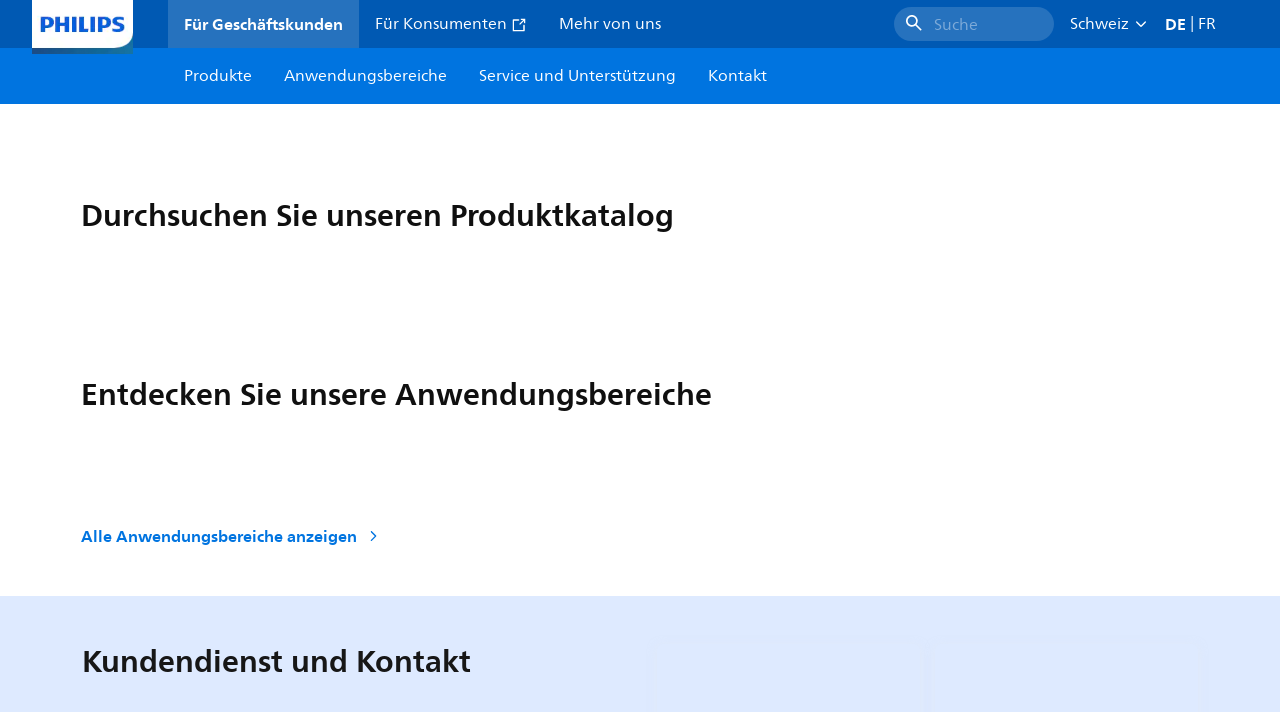

--- FILE ---
content_type: text/html;charset=utf-8
request_url: https://www.lighting.philips.ch/
body_size: 285163
content:
<!DOCTYPE HTML>
<html lang="de-CH">
<head>
    <meta charset="UTF-8"/>
    <title>Nachhaltige LED-Beleuchtungslösungen | Philips lighting CH</title>
    
    
        
        
            <script defer="defer" type="text/javascript" src="https://rum.hlx.page/.rum/@adobe/helix-rum-js@%5E2/dist/rum-standalone.js" data-routing="env=prod,tier=publish,ams=Philips Lighting (AEM)"></script>
<link rel="canonical" href="https://www.lighting.philips.ch"/>
        
    

    
    <meta name="description" content="Philips ist Weltmarktführer für Beleuchtung mit einem großen Angebot an nachhaltigen Lichtlösungen für den gewerblichen Bereich. Wir bieten effiziente, hochwertige LED-Leuchten, LED-Lampen und LED-Röhren für Industrie, Büro und weitere Gewerbe."/>
    <meta name="template" content="home-page"/>

    <link rel="preconnect" href="https://www.assets.signify.com"/>
<link rel="preconnect" href="https://assets.adobedtm.com"/>
    
    
    
    
    
    
    
        <link rel="preload" href="/etc.clientlibs/signify-brand-philips-lighting/clientlibs/clientlib-main/resources/fonts/neuefrutigerworld-book-latin.woff2" as="font" type="font/woff2" crossorigin="anonymous"/>
        <link rel="preload" href="/etc.clientlibs/signify-brand-philips-lighting/clientlibs/clientlib-main/resources/fonts/neuefrutigerworld-bold-latin.woff2" as="font" type="font/woff2" crossorigin="anonymous"/>
    


    

    
    <meta property="og:title" content="Nachhaltige LED-Beleuchtungslösungen | Philips lighting CH"/>
    <meta property="og:description" content="Philips ist Weltmarktführer für Beleuchtung mit einem großen Angebot an nachhaltigen Lichtlösungen für den gewerblichen Bereich. Wir bieten effiziente, hochwertige LED-Leuchten, LED-Lampen und LED-Röhren für Industrie, Büro und weitere Gewerbe."/>
    <meta property="og:type" content="website"/>
    <meta property="og:url" content="https://www.lighting.philips.ch"/>
    <meta property="og:site_name" content="Philips lighting CH"/>
    <meta property="og:image" content="https://www.lighting.philips.com/b-dam/b2b-philips-lighting/masters/fallback-images/general-16-9.jpg"/>


    
    
    <meta name="viewport" content="width=device-width, initial-scale=1, shrink-to-fit=no"/>
    
    

    
    <meta class="elastic" name="page_type" content="other"/>
    <meta class="elastic" name="iss_title" content="Beleuchtung"/>
    <meta class="elastic" name="locale" content="de_CH"/>
    <meta class="elastic" name="label" content="Sonstiges"/>
    <meta class="elastic" name="last_modified" content="2025-11-05T17:00:25.923Z"/>
    <meta class="elastic" name="baseurl" content="https://www.lighting.philips.ch/"/>
    <meta class="elastic" name="image" content="https://www.lighting.philips.com/b-dam/b2b-philips-lighting/masters/fallback-images/general-1-1.jpg"/>
    <meta class="elastic" name="brand" content="Philips lighting"/>
    <meta class="elastic" name="asset_url" content="https://www.signify.com/content/dam/signify/master/homepage/logo-philips.png"/>
    <meta class="elastic" name="sector" content="B2B_LI"/>
    <meta class="elastic" name="env" content="prd"/>
    
    <meta class="elastic" name="type" content="content"/>


    

    


    <script type="application/ld+json">{"@context":"https://schema.org","@type":"Organization","name":"Philips lighting","description":"Philips ist eine der vertrauenswürdigsten Beleuchtungsmarken der Welt. Seit 1891 steht Philips für hochwertige, zuverlässige, innovative Technologie, die das Leben der Menschen verbessert. Die Marke Philips ist an Signify lizenziert, den Weltmarktführer im Bereich Beleuchtung, für Beleuchtungsprodukte und -dienstleistungen. Philips ist die Hauptmarke von Signify für Lampen, Leuchten und andere Beleuchtungsprodukte für sowohl Profis als auch Verbraucher. Signify-Produkte mit der Marke Philips decken die gesamte Palette von Beleuchtungsanwendungen ab, von zu Hause, Büro und Industrie bis hin zu Straßenbeleuchtung, Gartenbau, Sport und mehr.","url":"https://www.lighting.philips.ch","logo":{"url":"https://www.signify.com/content/dam/signify/master/homepage/logo-philips.png","@type":"ImageObject"},"sameAs":["https://www.facebook.com/PhilipsLighting/","https://www.youtube.com/user/PhilipsLighting","https://www.linkedin.com/company/signifycompany/"],"contactPoint":[{"@type":"ContactPoint","url":"https://www.lighting.philips.ch/contact/contact-us-form","contactType":"Kontaktformular"}]}</script>


    
    <script>
        function Z(e){const o=e+"=",t=decodeURIComponent(document.cookie);for(let e of t.split(";")){for(;" "===e.charAt(0);)e=e.slice(1);if(0===e.indexOf(o))return e.substring(o.length,e.length)}return""};

        if ((Z('cmapi_cookie_privacy').includes('2'))) {
            !function(e,a,n,t){var i=e.head;if(i){
                if (a) return;
                var o=e.createElement("style");
                o.id="alloy-prehiding",o.innerText=n,i.appendChild(o),setTimeout(function(){o.parentNode&&o.parentNode.removeChild(o)},t)}}
            (document, document.location.href.indexOf("adobe_authoring_enabled") !== -1, "body { opacity: 0 !important }", 3000);
        }
    </script>


    

    
<script>
    window.pageLoadInfo = "{\x22page\x22:{\x22pageInfo\x22:{\x22pageID\x22:\x22\/content\/b2b\u002Dphilips\u002Dlighting\/ch\/de\x22,\x22pageName\x22:\x22de\x22,\x22environment\x22:\x22prd\x22,\x22issueDate\x22:\x222025\u002D11\u002D05T17:00:25.923Z\x22,\x22breadcrumbs\x22:[],\x22pageDesc\x22:\x22Philips ist Weltmarktführer für Beleuchtung mit einem großen Angebot an nachhaltigen Lichtlösungen für den gewerblichen Bereich. Wir bieten effiziente, hochwertige LED\u002DLeuchten, LED\u002DLampen und LED\u002DRöhren für Industrie, Büro und weitere Gewerbe.\x22,\x22thumbnailUrl\x22:\x22https:\/\/www.lighting.philips.com\/b\u002Ddam\/b2b\u002Dphilips\u002Dlighting\/masters\/fallback\u002Dimages\/general\u002D16\u002D9.jpg\x22},\x22category\x22:{\x22pageType\x22:\x22home\u002Dpage\x22,\x22categories\x22:[]},\x22attributes\x22:{\x22locale\x22:\x22de\u002DCH\x22,\x22country\x22:\x22CH\x22,\x22language\x22:\x22de\x22,\x22brand\x22:\x22Philips lighting\x22}}}";
</script>

    
    
    
<script src="/etc.clientlibs/signify-brand-philips-lighting/clientlibs/clientlib-head.min.ACSHASHe04cecb2513bd1324a023ae82657c91e.js" async></script>



    
    
    
<script src="/etc.clientlibs/signify-brand-philips-lighting/clientlibs/clientlib-main.min.ACSHASH0b3216dd2d071ad63ca93f3562219a9c.js" defer></script>



    
    
    
<link rel="stylesheet" href="/etc.clientlibs/signify-brand-philips-lighting/clientlibs/clientlib-main.min.ACSHASH4e8de112483363ba18ce81fbfa6bf571.css" type="text/css">



    
    

    

    
    

    

    


        <script type="text/javascript" src="//assets.adobedtm.com/ebfef13a1211/62f4ae774bb6/launch-03ecc55811c4.min.js" async></script>



    
    

    


    
    <link rel="icon" href="/etc.clientlibs/signify-brand-philips-lighting/clientlibs/clientlib-main/resources/favicons/favicon.ico"/>


    <script>
        signify = {config: {"locale":"de_CH","paths":{"icons":"/etc.clientlibs/signify-brand-philips-lighting/clientlibs/clientlib-main/resources/icons/"},"country":"CH","authorMode":false}}
    </script>
</head>
<body class="page basicpage default">



    


    



    
    
    
    
        
                
    <location-bar :alternative-locales="[{&#34;locale&#34;:&#34;Argentina&#34;,&#34;isoCode&#34;:&#34;es_AR&#34;,&#34;language&#34;:&#34;es&#34;,&#34;country&#34;:&#34;AR&#34;,&#34;url&#34;:&#34;https://www.lighting.philips.com.ar&#34;},{&#34;locale&#34;:&#34;Australia&#34;,&#34;isoCode&#34;:&#34;en_AU&#34;,&#34;language&#34;:&#34;en&#34;,&#34;country&#34;:&#34;AU&#34;,&#34;url&#34;:&#34;https://www.lighting.philips.com.au&#34;},{&#34;locale&#34;:&#34;Austria&#34;,&#34;isoCode&#34;:&#34;de_AT&#34;,&#34;language&#34;:&#34;de&#34;,&#34;country&#34;:&#34;AT&#34;,&#34;url&#34;:&#34;https://www.lighting.philips.at&#34;},{&#34;locale&#34;:&#34;Belgium (Dutch)&#34;,&#34;isoCode&#34;:&#34;nl_BE&#34;,&#34;language&#34;:&#34;nl&#34;,&#34;country&#34;:&#34;BE&#34;,&#34;url&#34;:&#34;https://www.lighting.philips.be&#34;},{&#34;locale&#34;:&#34;Belgium (French)&#34;,&#34;isoCode&#34;:&#34;fr_BE&#34;,&#34;language&#34;:&#34;fr&#34;,&#34;country&#34;:&#34;BE&#34;,&#34;url&#34;:&#34;https://www.lighting.philips.be/fr&#34;},{&#34;locale&#34;:&#34;Brazil&#34;,&#34;isoCode&#34;:&#34;pt_BR&#34;,&#34;language&#34;:&#34;pt&#34;,&#34;country&#34;:&#34;BR&#34;,&#34;url&#34;:&#34;https://www.lighting.philips.com.br&#34;},{&#34;locale&#34;:&#34;Bulgaria&#34;,&#34;isoCode&#34;:&#34;bg_BG&#34;,&#34;language&#34;:&#34;bg&#34;,&#34;country&#34;:&#34;BG&#34;,&#34;url&#34;:&#34;https://www.lighting.philips.bg&#34;},{&#34;locale&#34;:&#34;Canada (English)&#34;,&#34;isoCode&#34;:&#34;en_CA&#34;,&#34;language&#34;:&#34;en&#34;,&#34;country&#34;:&#34;CA&#34;,&#34;url&#34;:&#34;https://www.lighting.philips.ca&#34;},{&#34;locale&#34;:&#34;Canada (French)&#34;,&#34;isoCode&#34;:&#34;fr_CA&#34;,&#34;language&#34;:&#34;fr&#34;,&#34;country&#34;:&#34;CA&#34;,&#34;url&#34;:&#34;https://www.lighting.philips.ca/fr&#34;},{&#34;locale&#34;:&#34;Central America&#34;,&#34;isoCode&#34;:&#34;es_PA&#34;,&#34;language&#34;:&#34;es&#34;,&#34;country&#34;:&#34;PA&#34;,&#34;url&#34;:&#34;https://www.centralamerica.lighting.philips.com&#34;},{&#34;locale&#34;:&#34;Chile&#34;,&#34;isoCode&#34;:&#34;es_CL&#34;,&#34;language&#34;:&#34;es&#34;,&#34;country&#34;:&#34;CL&#34;,&#34;url&#34;:&#34;https://www.lighting.philips.cl&#34;},{&#34;locale&#34;:&#34;China&#34;,&#34;isoCode&#34;:&#34;zh_CN&#34;,&#34;language&#34;:&#34;zh&#34;,&#34;country&#34;:&#34;CN&#34;,&#34;url&#34;:&#34;https://www.lighting.philips.com.cn&#34;},{&#34;locale&#34;:&#34;Colombia&#34;,&#34;isoCode&#34;:&#34;es_CO&#34;,&#34;language&#34;:&#34;es&#34;,&#34;country&#34;:&#34;CO&#34;,&#34;url&#34;:&#34;https://www.lighting.philips.com.co&#34;},{&#34;locale&#34;:&#34;Croatia&#34;,&#34;isoCode&#34;:&#34;hr_HR&#34;,&#34;language&#34;:&#34;hr&#34;,&#34;country&#34;:&#34;HR&#34;,&#34;url&#34;:&#34;https://www.lighting.philips.hr&#34;},{&#34;locale&#34;:&#34;Czech&#34;,&#34;isoCode&#34;:&#34;cs_CZ&#34;,&#34;language&#34;:&#34;cs&#34;,&#34;country&#34;:&#34;CZ&#34;,&#34;url&#34;:&#34;https://www.lighting.philips.cz&#34;},{&#34;locale&#34;:&#34;Denmark&#34;,&#34;isoCode&#34;:&#34;da_DK&#34;,&#34;language&#34;:&#34;da&#34;,&#34;country&#34;:&#34;DK&#34;,&#34;url&#34;:&#34;https://www.lighting.philips.dk&#34;},{&#34;locale&#34;:&#34;Egypt (English)&#34;,&#34;isoCode&#34;:&#34;en_EG&#34;,&#34;language&#34;:&#34;en&#34;,&#34;country&#34;:&#34;EG&#34;,&#34;url&#34;:&#34;https://www.lighting.philips.com.eg&#34;},{&#34;locale&#34;:&#34;Estonia&#34;,&#34;isoCode&#34;:&#34;et_EE&#34;,&#34;language&#34;:&#34;et&#34;,&#34;country&#34;:&#34;EE&#34;,&#34;url&#34;:&#34;https://www.lighting.philips.ee&#34;},{&#34;locale&#34;:&#34;Finland&#34;,&#34;isoCode&#34;:&#34;fi_FI&#34;,&#34;language&#34;:&#34;fi&#34;,&#34;country&#34;:&#34;FI&#34;,&#34;url&#34;:&#34;https://www.lighting.philips.fi&#34;},{&#34;locale&#34;:&#34;France&#34;,&#34;isoCode&#34;:&#34;fr_FR&#34;,&#34;language&#34;:&#34;fr&#34;,&#34;country&#34;:&#34;FR&#34;,&#34;url&#34;:&#34;https://www.lighting.philips.fr&#34;},{&#34;locale&#34;:&#34;Germany&#34;,&#34;isoCode&#34;:&#34;de_DE&#34;,&#34;language&#34;:&#34;de&#34;,&#34;country&#34;:&#34;DE&#34;,&#34;url&#34;:&#34;https://www.lighting.philips.de&#34;},{&#34;locale&#34;:&#34;Ghana&#34;,&#34;isoCode&#34;:&#34;en_GH&#34;,&#34;language&#34;:&#34;en&#34;,&#34;country&#34;:&#34;GH&#34;,&#34;url&#34;:&#34;https://www.lighting.philips.com.gh&#34;},{&#34;locale&#34;:&#34;Greece&#34;,&#34;isoCode&#34;:&#34;el_GR&#34;,&#34;language&#34;:&#34;el&#34;,&#34;country&#34;:&#34;GR&#34;,&#34;url&#34;:&#34;https://www.lighting.philips.gr&#34;},{&#34;locale&#34;:&#34;Hong Kong (English)&#34;,&#34;isoCode&#34;:&#34;en_HK&#34;,&#34;language&#34;:&#34;en&#34;,&#34;country&#34;:&#34;HK&#34;,&#34;url&#34;:&#34;https://www.lighting.philips.com.hk&#34;},{&#34;locale&#34;:&#34;Hungary&#34;,&#34;isoCode&#34;:&#34;hu_HU&#34;,&#34;language&#34;:&#34;hu&#34;,&#34;country&#34;:&#34;HU&#34;,&#34;url&#34;:&#34;https://www.lighting.philips.hu&#34;},{&#34;locale&#34;:&#34;India&#34;,&#34;isoCode&#34;:&#34;en_IN&#34;,&#34;language&#34;:&#34;en&#34;,&#34;country&#34;:&#34;IN&#34;,&#34;url&#34;:&#34;https://www.lighting.philips.co.in&#34;},{&#34;locale&#34;:&#34;Indonesia (Bahasa)&#34;,&#34;isoCode&#34;:&#34;id_ID&#34;,&#34;language&#34;:&#34;id&#34;,&#34;country&#34;:&#34;ID&#34;,&#34;url&#34;:&#34;https://www.lighting.philips.co.id/id&#34;},{&#34;locale&#34;:&#34;Indonesia (English)&#34;,&#34;isoCode&#34;:&#34;en_ID&#34;,&#34;language&#34;:&#34;en&#34;,&#34;country&#34;:&#34;ID&#34;,&#34;url&#34;:&#34;https://www.lighting.philips.co.id&#34;},{&#34;locale&#34;:&#34;Ireland&#34;,&#34;isoCode&#34;:&#34;en_IE&#34;,&#34;language&#34;:&#34;en&#34;,&#34;country&#34;:&#34;IE&#34;,&#34;url&#34;:&#34;https://www.lighting.philips.ie&#34;},{&#34;locale&#34;:&#34;Israel&#34;,&#34;isoCode&#34;:&#34;en_IL&#34;,&#34;language&#34;:&#34;en&#34;,&#34;country&#34;:&#34;IL&#34;,&#34;url&#34;:&#34;https://www.lighting.philips.co.il&#34;},{&#34;locale&#34;:&#34;Italy&#34;,&#34;isoCode&#34;:&#34;it_IT&#34;,&#34;language&#34;:&#34;it&#34;,&#34;country&#34;:&#34;IT&#34;,&#34;url&#34;:&#34;https://www.lighting.philips.it&#34;},{&#34;locale&#34;:&#34;Japan&#34;,&#34;isoCode&#34;:&#34;ja_JP&#34;,&#34;language&#34;:&#34;ja&#34;,&#34;country&#34;:&#34;JP&#34;,&#34;url&#34;:&#34;https://www.lighting.philips.co.jp&#34;},{&#34;locale&#34;:&#34;Kazakhstan&#34;,&#34;isoCode&#34;:&#34;ru_KZ&#34;,&#34;language&#34;:&#34;ru&#34;,&#34;country&#34;:&#34;KZ&#34;,&#34;url&#34;:&#34;https://www.lighting.philips.kz&#34;},{&#34;locale&#34;:&#34;Kenya&#34;,&#34;isoCode&#34;:&#34;en_KE&#34;,&#34;language&#34;:&#34;en&#34;,&#34;country&#34;:&#34;KE&#34;,&#34;url&#34;:&#34;https://www.lighting.philips.co.ke&#34;},{&#34;locale&#34;:&#34;Korea&#34;,&#34;isoCode&#34;:&#34;ko_KR&#34;,&#34;language&#34;:&#34;ko&#34;,&#34;country&#34;:&#34;KR&#34;,&#34;url&#34;:&#34;https://www.lighting.philips.co.kr&#34;},{&#34;locale&#34;:&#34;Latvia&#34;,&#34;isoCode&#34;:&#34;lv_LV&#34;,&#34;language&#34;:&#34;lv&#34;,&#34;country&#34;:&#34;LV&#34;,&#34;url&#34;:&#34;https://www.lighting.philips.lv&#34;},{&#34;locale&#34;:&#34;Lithuania&#34;,&#34;isoCode&#34;:&#34;lt_LT&#34;,&#34;language&#34;:&#34;lt&#34;,&#34;country&#34;:&#34;LT&#34;,&#34;url&#34;:&#34;https://www.lighting.philips.lt&#34;},{&#34;locale&#34;:&#34;Malaysia&#34;,&#34;isoCode&#34;:&#34;en_MY&#34;,&#34;language&#34;:&#34;en&#34;,&#34;country&#34;:&#34;MY&#34;,&#34;url&#34;:&#34;https://www.lighting.philips.com.my&#34;},{&#34;locale&#34;:&#34;Mexico&#34;,&#34;isoCode&#34;:&#34;es_MX&#34;,&#34;language&#34;:&#34;es&#34;,&#34;country&#34;:&#34;MX&#34;,&#34;url&#34;:&#34;https://www.lighting.philips.com.mx&#34;},{&#34;locale&#34;:&#34;Middle East (English)&#34;,&#34;isoCode&#34;:&#34;en_AE&#34;,&#34;language&#34;:&#34;en&#34;,&#34;country&#34;:&#34;AE&#34;,&#34;url&#34;:&#34;https://www.mea.lighting.philips.com&#34;},{&#34;locale&#34;:&#34;Morocco&#34;,&#34;isoCode&#34;:&#34;fr_MA&#34;,&#34;language&#34;:&#34;fr&#34;,&#34;country&#34;:&#34;MA&#34;,&#34;url&#34;:&#34;https://www.lighting.philips.ma&#34;},{&#34;locale&#34;:&#34;Netherlands&#34;,&#34;isoCode&#34;:&#34;nl_NL&#34;,&#34;language&#34;:&#34;nl&#34;,&#34;country&#34;:&#34;NL&#34;,&#34;url&#34;:&#34;https://www.lighting.philips.nl&#34;},{&#34;locale&#34;:&#34;New Zealand&#34;,&#34;isoCode&#34;:&#34;en_NZ&#34;,&#34;language&#34;:&#34;en&#34;,&#34;country&#34;:&#34;NZ&#34;,&#34;url&#34;:&#34;https://www.lighting.philips.co.nz&#34;},{&#34;locale&#34;:&#34;Nigeria&#34;,&#34;isoCode&#34;:&#34;en_NG&#34;,&#34;language&#34;:&#34;en&#34;,&#34;country&#34;:&#34;NG&#34;,&#34;url&#34;:&#34;https://www.lighting.philips.ng&#34;},{&#34;locale&#34;:&#34;Norway&#34;,&#34;isoCode&#34;:&#34;no_NO&#34;,&#34;language&#34;:&#34;no&#34;,&#34;country&#34;:&#34;NO&#34;,&#34;url&#34;:&#34;https://www.lighting.philips.no&#34;},{&#34;locale&#34;:&#34;Pakistan&#34;,&#34;isoCode&#34;:&#34;en_PK&#34;,&#34;language&#34;:&#34;en&#34;,&#34;country&#34;:&#34;PK&#34;,&#34;url&#34;:&#34;https://www.lighting.philips.com.pk&#34;},{&#34;locale&#34;:&#34;Peru&#34;,&#34;isoCode&#34;:&#34;es_PE&#34;,&#34;language&#34;:&#34;es&#34;,&#34;country&#34;:&#34;PE&#34;,&#34;url&#34;:&#34;https://www.lighting.philips.com.pe&#34;},{&#34;locale&#34;:&#34;Philippines&#34;,&#34;isoCode&#34;:&#34;en_PH&#34;,&#34;language&#34;:&#34;en&#34;,&#34;country&#34;:&#34;PH&#34;,&#34;url&#34;:&#34;https://www.lighting.philips.com.ph&#34;},{&#34;locale&#34;:&#34;Poland&#34;,&#34;isoCode&#34;:&#34;pl_PL&#34;,&#34;language&#34;:&#34;pl&#34;,&#34;country&#34;:&#34;PL&#34;,&#34;url&#34;:&#34;https://www.lighting.philips.pl&#34;},{&#34;locale&#34;:&#34;Portugal&#34;,&#34;isoCode&#34;:&#34;pt_PT&#34;,&#34;language&#34;:&#34;pt&#34;,&#34;country&#34;:&#34;PT&#34;,&#34;url&#34;:&#34;https://www.lighting.philips.pt&#34;},{&#34;locale&#34;:&#34;Romania&#34;,&#34;isoCode&#34;:&#34;ro_RO&#34;,&#34;language&#34;:&#34;ro&#34;,&#34;country&#34;:&#34;RO&#34;,&#34;url&#34;:&#34;https://www.lighting.philips.ro&#34;},{&#34;locale&#34;:&#34;Russian&#34;,&#34;isoCode&#34;:&#34;ru_RU&#34;,&#34;language&#34;:&#34;ru&#34;,&#34;country&#34;:&#34;RU&#34;,&#34;url&#34;:&#34;https://www.lighting.philips.ru&#34;},{&#34;locale&#34;:&#34;Saudi Arabia (English)&#34;,&#34;isoCode&#34;:&#34;en_SA&#34;,&#34;language&#34;:&#34;en&#34;,&#34;country&#34;:&#34;SA&#34;,&#34;url&#34;:&#34;https://www.slc.philips.com&#34;},{&#34;locale&#34;:&#34;Serbia&#34;,&#34;isoCode&#34;:&#34;sr_RS&#34;,&#34;language&#34;:&#34;sr&#34;,&#34;country&#34;:&#34;RS&#34;,&#34;url&#34;:&#34;https://www.lighting.philips.rs&#34;},{&#34;locale&#34;:&#34;Singapore&#34;,&#34;isoCode&#34;:&#34;en_SG&#34;,&#34;language&#34;:&#34;en&#34;,&#34;country&#34;:&#34;SG&#34;,&#34;url&#34;:&#34;https://www.lighting.philips.com.sg&#34;},{&#34;locale&#34;:&#34;Slovakia&#34;,&#34;isoCode&#34;:&#34;sk_SK&#34;,&#34;language&#34;:&#34;sk&#34;,&#34;country&#34;:&#34;SK&#34;,&#34;url&#34;:&#34;https://www.lighting.philips.sk&#34;},{&#34;locale&#34;:&#34;Slovenia&#34;,&#34;isoCode&#34;:&#34;si_SI&#34;,&#34;language&#34;:&#34;si&#34;,&#34;country&#34;:&#34;SI&#34;,&#34;url&#34;:&#34;https://www.lighting.philips.si&#34;},{&#34;locale&#34;:&#34;South Africa&#34;,&#34;isoCode&#34;:&#34;en_ZA&#34;,&#34;language&#34;:&#34;en&#34;,&#34;country&#34;:&#34;ZA&#34;,&#34;url&#34;:&#34;https://www.lighting.philips.co.za&#34;},{&#34;locale&#34;:&#34;Spain&#34;,&#34;isoCode&#34;:&#34;es_ES&#34;,&#34;language&#34;:&#34;es&#34;,&#34;country&#34;:&#34;ES&#34;,&#34;url&#34;:&#34;https://www.lighting.philips.es&#34;},{&#34;locale&#34;:&#34;Sri Lanka&#34;,&#34;isoCode&#34;:&#34;en_LK&#34;,&#34;language&#34;:&#34;en&#34;,&#34;country&#34;:&#34;LK&#34;,&#34;url&#34;:&#34;https://www.lighting.philips.lk&#34;},{&#34;locale&#34;:&#34;Sweden&#34;,&#34;isoCode&#34;:&#34;sv_SE&#34;,&#34;language&#34;:&#34;sv&#34;,&#34;country&#34;:&#34;SE&#34;,&#34;url&#34;:&#34;https://www.lighting.philips.se&#34;},{&#34;locale&#34;:&#34;Switzerland (French)&#34;,&#34;isoCode&#34;:&#34;fr_CH&#34;,&#34;language&#34;:&#34;fr&#34;,&#34;country&#34;:&#34;CH&#34;,&#34;url&#34;:&#34;https://www.lighting.philips.ch/fr&#34;},{&#34;locale&#34;:&#34;Switzerland (German)&#34;,&#34;isoCode&#34;:&#34;de_CH&#34;,&#34;language&#34;:&#34;de&#34;,&#34;country&#34;:&#34;CH&#34;,&#34;url&#34;:&#34;https://www.lighting.philips.ch&#34;},{&#34;locale&#34;:&#34;Taiwan&#34;,&#34;isoCode&#34;:&#34;zh_TW&#34;,&#34;language&#34;:&#34;zh&#34;,&#34;country&#34;:&#34;TW&#34;,&#34;url&#34;:&#34;https://www.lighting.philips.com.tw&#34;},{&#34;locale&#34;:&#34;Thailand (Thai)&#34;,&#34;isoCode&#34;:&#34;th_TH&#34;,&#34;language&#34;:&#34;th&#34;,&#34;country&#34;:&#34;TH&#34;,&#34;url&#34;:&#34;https://www.lighting.philips.co.th&#34;},{&#34;locale&#34;:&#34;Turkey&#34;,&#34;isoCode&#34;:&#34;tr_TR&#34;,&#34;language&#34;:&#34;tr&#34;,&#34;country&#34;:&#34;TR&#34;,&#34;url&#34;:&#34;https://www.lighting.philips.com.tr&#34;},{&#34;locale&#34;:&#34;Ukraine (Ukrainian)&#34;,&#34;isoCode&#34;:&#34;uk_UA&#34;,&#34;language&#34;:&#34;uk&#34;,&#34;country&#34;:&#34;UA&#34;,&#34;url&#34;:&#34;https://www.lighting.philips.ua&#34;},{&#34;locale&#34;:&#34;United Kingdom&#34;,&#34;isoCode&#34;:&#34;en_GB&#34;,&#34;language&#34;:&#34;en&#34;,&#34;country&#34;:&#34;GB&#34;,&#34;url&#34;:&#34;https://www.lighting.philips.co.uk&#34;},{&#34;locale&#34;:&#34;United States&#34;,&#34;isoCode&#34;:&#34;en_US&#34;,&#34;language&#34;:&#34;en&#34;,&#34;country&#34;:&#34;US&#34;,&#34;url&#34;:&#34;https://www.usa.lighting.philips.com&#34;},{&#34;locale&#34;:&#34;Vietnam&#34;,&#34;isoCode&#34;:&#34;vi_VN&#34;,&#34;language&#34;:&#34;vi&#34;,&#34;country&#34;:&#34;VN&#34;,&#34;url&#34;:&#34;https://www.lighting.philips.com.vn&#34;}]" current-locale="de_CH" :translations="{&#34;button&#34;:&#34;Continue&#34;,&#34;message&#34;:&#34;You are now visiting the Philips lighting website. A localized version is available for you&#34;}"></location-bar>    

        
    


<div class="main-container" data-tracking-event="page/view" data-tracking-info="{&#34;page&#34;:{&#34;pageInfo&#34;:{&#34;pageID&#34;:&#34;/content/b2b-philips-lighting/ch/de&#34;,&#34;pageName&#34;:&#34;de&#34;,&#34;environment&#34;:&#34;prd&#34;,&#34;issueDate&#34;:&#34;2025-11-05T17:00:25.923Z&#34;,&#34;breadcrumbs&#34;:[],&#34;pageDesc&#34;:&#34;Philips ist Weltmarktführer für Beleuchtung mit einem großen Angebot an nachhaltigen Lichtlösungen für den gewerblichen Bereich. Wir bieten effiziente, hochwertige LED-Leuchten, LED-Lampen und LED-Röhren für Industrie, Büro und weitere Gewerbe.&#34;,&#34;thumbnailUrl&#34;:&#34;https://www.lighting.philips.com/b-dam/b2b-philips-lighting/masters/fallback-images/general-16-9.jpg&#34;},&#34;category&#34;:{&#34;pageType&#34;:&#34;home-page&#34;,&#34;categories&#34;:[]},&#34;attributes&#34;:{&#34;locale&#34;:&#34;de-CH&#34;,&#34;country&#34;:&#34;CH&#34;,&#34;language&#34;:&#34;de&#34;,&#34;brand&#34;:&#34;Philips lighting&#34;}}}"><main class="root responsive-grid-component responsivegrid">

<div class="aem-Grid aem-Grid--12 aem-Grid--default--12 ">
    
    <div class="experience-fragment-component experience-fragment experiencefragment aem-GridColumn aem-GridColumn--default--12">
<div id="experience-fragment-component-7b4cba1d8c" class="cmp-experiencefragment cmp-experiencefragment--header">

    



<div class="xf-content-height">
    

<div class="aem-Grid aem-Grid--12 aem-Grid--default--12 ">
    
    <div class="header-component master-component aem-GridColumn aem-GridColumn--default--12">

    

    
    
        
            
    <v-header v-slot="slotProps">
        <header class="header" data-tracking-event="component/header/impression" data-tracking-info="{&#34;component&#34;:{&#34;id&#34;:&#34;39594694c5a6a9bf66364045c4b9e156&#34;,&#34;path&#34;:&#34;/header_component_cop&#34;,&#34;name&#34;:&#34;header&#34;}}">
            <div class="header__background" :class="slotProps.showHeaderBackground" @click="slotProps.closeHeader"></div>
            <div class="header__top-container">
                <a href="https://www.lighting.philips.ch" class="header__logo-link">
                    <img class="header__logo-img" alt="Philips lighting" src="/content/dam/b2b-philips-lighting/logo/lighting-philips-logo.png"/>
                </a>
                
                
                    
    <ul class="header__top-container-items">
        <li class="header__top-container-item active">
            <a class="top-container-item__link" href="https://www.lighting.philips.ch">Für Geschäftskunden
                
            </a>
        </li>
        <li class="header__top-container-item">
            <a class="top-container-item__link" href="https://www.lighting.philips.ch/consumer" target="_blank"> Für Konsumenten
                <svg class="icon icon-external icon--sm main__list-item-icon" aria-hidden="true">
                <use xlink:href="/etc.clientlibs/signify-brand-philips-lighting/clientlibs/clientlib-main/resources/icons/ui.svg#external"></use>
            </svg>
            </a>
        </li>
        <li class="header__top-container-item">
            <a class="top-container-item__link" href="https://www.lighting.philips.ch/ueber-uns">Mehr von uns
                
            </a>
        </li>
        
        
    </ul>

    <div class="header__top-container-right">
        <div class="header__top-container-search">
            <wish-list-header :translations="{&#34;addToWishlistError&#34;:&#34;Es ist ein Fehler aufgetreten, {{name} konnte nicht zu Ihrem Wunschzettel hinzugefügt werden.&#34;,&#34;addToWishlist&#34;:&#34;Zur Wunschliste hinzufügen&#34;,&#34;addedToWishlist&#34;:&#34;Gespeichert&#34;,&#34;wishListTooltipMessage&#34;:&#34;Ihr gespeichertes Produkt finden Sie auf der Wunschliste&#34;}" wish-list-page-path="https://www.lighting.philips.ch/prof/wishlist">
            </wish-list-header>
            <button class="button cta-component__link" title="Suche" tabindex="0" :data-tracking-info="slotProps.searchDataTrackingInfo" @click="slotProps.toggleSearch()" type="button">
                <svg class="icon icon-search icon--md" aria-hidden="true">
                <use xlink:href="/etc.clientlibs/signify-brand-philips-lighting/clientlibs/clientlib-main/resources/icons/ui.svg#search"></use>
            </svg><span class="cta-component-text body-copy-1">Suche</span>
            </button>
        </div>
        <div class="top-country-selector__heading top-country-selector__heading--desktop heading-6" :class="slotProps.countrySelectorClasses">
            <div class="top-country-selector__heading-wrapper" @click="slotProps.toggleCountrySelector">
                <strong class="top-country-selector__heading-name body-copy-1">Schweiz</strong>
                <svg class="icon icon-up top-country-selector__arrow--desktop" aria-hidden="true">
                <use xlink:href="/etc.clientlibs/signify-brand-philips-lighting/clientlibs/clientlib-main/resources/icons/ui.svg#up"></use>
            </svg>
            </div>
            <div class="top-country-selector__country-language-code">
                <div class="top-country-selector__language-code top-country-selector__language-code--active">DE</div>
                <span class="top-country-selector__separator-code">|</span>
                <a href="https://www.lighting.philips.ch/fr" class="top-country-selector__language-code">FR</a>
            </div>
        </div>
    </div>

                

                
                
                    
    <div class="header__top-container--icons">
        <wish-list-header :translations="{&#34;addToWishlistError&#34;:&#34;Es ist ein Fehler aufgetreten, {{name} konnte nicht zu Ihrem Wunschzettel hinzugefügt werden.&#34;,&#34;addToWishlist&#34;:&#34;Zur Wunschliste hinzufügen&#34;,&#34;addedToWishlist&#34;:&#34;Gespeichert&#34;,&#34;wishListTooltipMessage&#34;:&#34;Ihr gespeichertes Produkt finden Sie auf der Wunschliste&#34;}" wish-list-page-path="https://www.lighting.philips.ch/prof/wishlist">
        </wish-list-header>
        <a class="header__top-container--icons-search" title="Suche" tabindex="0" :data-tracking-info="slotProps.searchDataTrackingInfo" @click="slotProps.toggleSearch()">
            <svg class="icon icon-search icon--md" aria-hidden="true">
                <use xlink:href="/etc.clientlibs/signify-brand-philips-lighting/clientlibs/clientlib-main/resources/icons/ui.svg#search"></use>
            </svg>
        </a>
        <div class="header-top-container__hamburger" @click="slotProps.toggleMobileMenu">
            <div class="header-top-container__hamburger-icon-wrapper">
                <span class="header-top-container__hamburger-icon header-top-container__hamburger-icon--item"></span>
                <span class="header-top-container__hamburger-icon header-top-container__hamburger-icon--spacer"></span>
                <span class="header-top-container__hamburger-icon header-top-container__hamburger-icon--item"></span>
                <span class="header-top-container__hamburger-icon header-top-container__hamburger-icon--spacer"></span>
                <span class="header-top-container__hamburger-icon header-top-container__hamburger-icon--item"></span>
            </div>
        </div>
    </div>

                

            </div>
            <nav class="desktop-menu">
                <ul class="desktop-menu__wrapper">
                    
    

    
    
        
    <li class="desktop-menu__list">
        
        
            <span class="desktop-menu__list-link" @click="slotProps.toggleFlyout($event, '1214091558')" tabindex="0">Produkte</span>
            <div class="flyout">
                <div class="flyout__wrapper">
                    <div class="flyout__items">
                        <ul class="flyout__items-list">
                            
                            <li class="flyout__items-list--item" @click="slotProps.loadThirdLevelItems('588375806')">
                                <span class="flyout__items-list--link flyout__items-list--link-588375806 heading-5">Highlight Themen und Produkte</span>
                            </li>
                            
                            
                        
                            
                            <li class="flyout__items-list--item" @click="slotProps.loadThirdLevelItems('289200275')">
                                <span class="flyout__items-list--link flyout__items-list--link-289200275 heading-5">Innenleuchten</span>
                            </li>
                            
                            
                        
                            
                            <li class="flyout__items-list--item" @click="slotProps.loadThirdLevelItems('1695810980')">
                                <span class="flyout__items-list--link flyout__items-list--link-1695810980 heading-5">Aussenleuchten</span>
                            </li>
                            
                            
                        
                            
                            <li class="flyout__items-list--item" @click="slotProps.loadThirdLevelItems('2093220797')">
                                <span class="flyout__items-list--link flyout__items-list--link-2093220797 heading-5">LED-Lampen- und Röhren</span>
                            </li>
                            
                            
                        
                            
                            <li class="flyout__items-list--item" @click="slotProps.loadThirdLevelItems('1755007386')">
                                <span class="flyout__items-list--link flyout__items-list--link-1755007386 heading-5">Konventionelle Lampen und Leuchtstofflampen</span>
                            </li>
                            
                            
                        
                            
                            <li class="flyout__items-list--item" @click="slotProps.loadThirdLevelItems('359038687')">
                                <span class="flyout__items-list--link flyout__items-list--link-359038687 heading-5">LED-Elektronik</span>
                            </li>
                            
                            
                        
                            
                            <li class="flyout__items-list--item" @click="slotProps.loadThirdLevelItems('441165839')">
                                <span class="flyout__items-list--link flyout__items-list--link-441165839 heading-5">Beleuchtungselektronik</span>
                            </li>
                            
                            
                        
                            
                            <li class="flyout__items-list--item" @click="slotProps.loadThirdLevelItems('1997575475')">
                                <span class="flyout__items-list--link flyout__items-list--link-1997575475 heading-5">Lichtregelsysteme</span>
                            </li>
                            
                            
                        </ul>
                    </div>
                    
                        
                        
                        
                        <div class="flyout__sub-items flyout__sub-items--automatic sub-item-588375806">
                            <div class="wrapper">
                                
                                <a href="https://www.lighting.philips.ch/prof/highlighted-products/led-umstellung" target="_blank" class="sub-item__link sub-item__link--list">Die aktuellen EU Regularien</a>
                            </div>
<div class="wrapper">
                                
                                <a href="https://www.lighting.philips.ch/prof/highlighted-products/ultraefficientprof" target="_blank" class="sub-item__link sub-item__link--list">Ultra Effiziente Beleuchtung</a>
                            </div>
<div class="wrapper">
                                
                                <a href="https://www.lighting.philips.ch/prof/highlighted-products/interact-ready" target="_blank" class="sub-item__link sub-item__link--list">Interact Ready</a>
                            </div>
<div class="wrapper">
                                
                                <a href="https://www.lighting.philips.ch/prof/highlighted-products/perfectfit/vorteile" target="_blank" class="sub-item__link sub-item__link--list">Perfectfit: 3D-Druck</a>
                            </div>
<div class="wrapper">
                                
                                <a href="https://www.lighting.philips.ch/prof/highlighted-products/coreline" target="_blank" class="sub-item__link sub-item__link--list">Coreline</a>
                            </div>
<div class="wrapper">
                                
                                <a href="https://www.lighting.philips.ch/prof/highlighted-products/ledinaire" target="_blank" class="sub-item__link sub-item__link--list">Ledinaire</a>
                            </div>
<div class="wrapper">
                                
                                <a href="https://www.lighting.philips.ch/prof/highlighted-products/maxos-fusion" target="_blank" class="sub-item__link sub-item__link--list">Maxos fusion</a>
                            </div>
<div class="wrapper">
                                
                                <a href="https://www.lighting.philips.ch/prof/highlighted-products/led-tube" target="_blank" class="sub-item__link sub-item__link--list">LED-Röhre</a>
                            </div>

                            <div class="wrapper-external">
                                <a href="https://www.lighting.philips.ch/prof/highlighted-products" class="sub-item__link-external link"> Alle anzeigen</a>
                            </div>
                        </div>
                    
                        
                        
                        
                        <div class="flyout__sub-items flyout__sub-items--automatic sub-item-289200275">
                            <div class="wrapper">
                                <div class="sub-item">
                                    <a href="https://www.lighting.philips.ch/p/innenleuchten/downlights/CDOWNL_CA/category" class="sub-item__link clickable-area-link">Downlights</a>
                                    <img class="figure sub-item__image" src="https://www.assets.signify.com/is/image/Signify/DN610B-PSD-C-WH-CLP?wid=92&hei=92&qlt=82" alt="Downlights" loading="lazy"/>
                                </div>
                                
                            </div>
<div class="wrapper">
                                <div class="sub-item">
                                    <a href="https://www.lighting.philips.ch/p/innenleuchten/einbaustrahler/ACCDOWNL_CA/category" class="sub-item__link clickable-area-link">Einbaustrahler</a>
                                    <img class="figure sub-item__image" src="https://www.assets.signify.com/is/image/Signify/LSA-RS771B-WH-BSP?wid=92&hei=92&qlt=82" alt="Einbaustrahler" loading="lazy"/>
                                </div>
                                
                            </div>
<div class="wrapper">
                                <div class="sub-item">
                                    <a href="https://www.lighting.philips.ch/p/innenleuchten/einbau-und-einlegeleuchten/CREC_CA/category" class="sub-item__link clickable-area-link">Einbau- und Einlegeleuchten</a>
                                    <img class="figure sub-item__image" src="https://www.assets.signify.com/is/image/Signify/PowerBalance-Refresh-CLP?wid=92&hei=92&qlt=82" alt="Einbau- und Einlegeleuchten" loading="lazy"/>
                                </div>
                                
                            </div>
<div class="wrapper">
                                <div class="sub-item">
                                    <a href="https://www.lighting.philips.ch/p/innenleuchten/stromschienenleuchten/LGHTPNLS_CA/category" class="sub-item__link clickable-area-link">Stromschienenleuchten</a>
                                    <img class="figure sub-item__image" src="https://www.assets.signify.com/is/image/Signify/StoreSet_Linear_SM504T_WH-BS?wid=92&hei=92&qlt=82" alt="Stromschienenleuchten" loading="lazy"/>
                                </div>
                                
                            </div>
<div class="wrapper">
                                <div class="sub-item">
                                    <a href="https://www.lighting.philips.ch/p/innenleuchten/anbauleuchten/LESURF_CA/category" class="sub-item__link clickable-area-link">Anbauleuchten</a>
                                    <img class="figure sub-item__image" src="https://www.assets.signify.com/is/image/Signify/TrueLine_surface_mounted-SM530C_LE1_LF1_ALU-BP?wid=92&hei=92&qlt=82" alt="Anbauleuchten" loading="lazy"/>
                                </div>
                                
                            </div>
<div class="wrapper">
                                <div class="sub-item">
                                    <a href="https://www.lighting.philips.ch/p/innenleuchten/pendelleuchten/LESUSP_CA/category" class="sub-item__link clickable-area-link">Pendelleuchten</a>
                                    <img class="figure sub-item__image" src="https://www.assets.signify.com/is/image/Signify/True%20Line?wid=92&hei=92&qlt=82" alt="Pendelleuchten" loading="lazy"/>
                                </div>
                                
                            </div>
<div class="wrapper">
                                <div class="sub-item">
                                    <a href="https://www.lighting.philips.ch/p/innenleuchten/lichtleisten-vouten-und-regalbeleuchtung/CIBATT_CA/category" class="sub-item__link clickable-area-link">Lichtleisten, Vouten- und Regalbeleuchtung</a>
                                    <img class="figure sub-item__image" src="https://www.assets.signify.com/is/image/Signify/Coreline%20Batten%20G3_%20BN126C%20PSU%20-%20BSP?wid=92&hei=92&qlt=82" alt="Lichtleisten, Vouten- und Regalbeleuchtung" loading="lazy"/>
                                </div>
                                
                            </div>
<div class="wrapper">
                                <div class="sub-item">
                                    <a href="https://www.lighting.philips.ch/p/innenleuchten/hallenleuchten-und-leuchten-fur-niedrige-raume/CHLBAY_CA/category" class="sub-item__link clickable-area-link">Hallenleuchten und Leuchten für niedrige Räume</a>
                                    <img class="figure sub-item__image" src="https://www.assets.signify.com/is/image/Signify/BY581P-large-suspension-CLP?wid=92&hei=92&qlt=82" alt="Hallenleuchten und Leuchten für niedrige Räume" loading="lazy"/>
                                </div>
                                
                            </div>
<div class="wrapper">
                                <div class="sub-item">
                                    <a href="https://www.lighting.philips.ch/p/innenleuchten/feuchtraum-und-sonstige-innenleuchten/CWPCLNR_CA/category" class="sub-item__link clickable-area-link">Feuchtraum- und sonstige Innenleuchten</a>
                                    <img class="figure sub-item__image" src="https://www.assets.signify.com/is/image/Signify/CoreLine_Waterproof_WT120C%20G2%20PCU%20-%20BSP?wid=92&hei=92&qlt=82" alt="Feuchtraum- und sonstige Innenleuchten" loading="lazy"/>
                                </div>
                                
                            </div>

                            <div class="wrapper-external">
                                <a href="https://www.lighting.philips.ch/p/innenleuchten" class="sub-item__link-external link"> Alle anzeigen Innenleuchten</a>
                            </div>
                        </div>
                    
                        
                        
                        
                        <div class="flyout__sub-items flyout__sub-items--automatic sub-item-1695810980">
                            <div class="wrapper">
                                <div class="sub-item">
                                    <a href="https://www.lighting.philips.ch/p/aussenleuchten/strasen-und-wege/NROADLUM_CA/category" class="sub-item__link clickable-area-link">Straßen und Wege</a>
                                    <img class="figure sub-item__image" src="https://www.assets.signify.com/is/image/Signify/BGP701_Luma_gen2_Nano_BSP?wid=92&hei=92&qlt=82" alt="Straßen und Wege" loading="lazy"/>
                                </div>
                                
                            </div>
<div class="wrapper">
                                <div class="sub-item">
                                    <a href="https://www.lighting.philips.ch/p/aussenleuchten/sport-und-flachenbeleuchtung/NSPAREA_CA/category" class="sub-item__link clickable-area-link">Sport- und Flächenbeleuchtung</a>
                                    <img class="figure sub-item__image" src="https://www.assets.signify.com/is/image/Signify/Coreline_tempo_large-BVP130-BP?wid=92&hei=92&qlt=82" alt="Sport- und Flächenbeleuchtung" loading="lazy"/>
                                </div>
                                
                            </div>
<div class="wrapper">
                                <div class="sub-item">
                                    <a href="https://www.lighting.philips.ch/p/aussenleuchten/architektonische-beleuchtung/PROJECT_CA/category" class="sub-item__link clickable-area-link">Architektonische Beleuchtung</a>
                                    <img class="figure sub-item__image" src="https://www.assets.signify.com/is/image/Signify/BWP400_BSP?wid=92&hei=92&qlt=82" alt="Architektonische Beleuchtung" loading="lazy"/>
                                </div>
                                
                            </div>
<div class="wrapper">
                                <div class="sub-item">
                                    <a href="https://www.lighting.philips.ch/p/aussenleuchten/urbane-beleuchtung/URBAN_CA/category" class="sub-item__link clickable-area-link">Urbane Beleuchtung</a>
                                    <img class="figure sub-item__image" src="https://www.assets.signify.com/is/image/Signify/OPBS1_BDP100I_0013?wid=92&hei=92&qlt=82" alt="Urbane Beleuchtung" loading="lazy"/>
                                </div>
                                
                            </div>
<div class="wrapper">
                                <div class="sub-item">
                                    <a href="https://www.lighting.philips.ch/p/aussenleuchten/tunnel-und-unterfuhrungsbeleuchtung/TUNNEL_CA/category" class="sub-item__link clickable-area-link">Tunnel- und Unterführungsbeleuchtung</a>
                                    <img class="figure sub-item__image" src="https://www.assets.signify.com/is/image/Signify/TubePoint_GEN2-BSP?wid=92&hei=92&qlt=82" alt="Tunnel- und Unterführungsbeleuchtung" loading="lazy"/>
                                </div>
                                
                            </div>

                            <div class="wrapper-external">
                                <a href="https://www.lighting.philips.ch/p/aussenleuchten" class="sub-item__link-external link"> Alle anzeigen Aussenleuchten</a>
                            </div>
                        </div>
                    
                        
                        
                        
                        <div class="flyout__sub-items flyout__sub-items--automatic sub-item-2093220797">
                            <div class="wrapper">
                                <div class="sub-item">
                                    <a href="https://www.lighting.philips.ch/p/led-lampen-und-rohren/led-rohren/EP01LTUB_CA/category" class="sub-item__link clickable-area-link">LED-Röhren</a>
                                    <img class="figure sub-item__image" src="https://www.assets.signify.com/is/image/Signify/CorePro_LEDtube_EM_Mains_T8-BSP?wid=92&hei=92&qlt=82" alt="LED-Röhren" loading="lazy"/>
                                </div>
                                
                            </div>
<div class="wrapper">
                                <div class="sub-item">
                                    <a href="https://www.lighting.philips.ch/p/led-lampen-und-rohren/led-spots/LEDSPOT_CA/category" class="sub-item__link clickable-area-link">LED-Spots</a>
                                    <img class="figure sub-item__image" src="https://www.assets.signify.com/is/image/Signify/CorePro_LEDspot_MV-BSP?wid=92&hei=92&qlt=82" alt="LED-Spots" loading="lazy"/>
                                </div>
                                
                            </div>
<div class="wrapper">
                                <div class="sub-item">
                                    <a href="https://www.lighting.philips.ch/p/led-lampen-und-rohren/led-lampen-als-alternative-fur-entladungslampen/LEDHID_CA/category" class="sub-item__link clickable-area-link">LED-Lampen als Alternative für Entladungslampen</a>
                                    <img class="figure sub-item__image" src="https://www.assets.signify.com/is/image/Signify/MASTERLED_HID_SONT_Ultra_Efficient-BSP?wid=92&hei=92&qlt=82" alt="LED-Lampen als Alternative für Entladungslampen" loading="lazy"/>
                                </div>
                                
                            </div>
<div class="wrapper">
                                <div class="sub-item">
                                    <a href="https://www.lighting.philips.ch/p/led-lampen-und-rohren/led-lampen/LEDBULB_CA/category" class="sub-item__link clickable-area-link">LED-Lampen</a>
                                    <img class="figure sub-item__image" src="https://www.assets.signify.com/is/image/Signify/SPBS1_LEDFILAM_PHL_0001?wid=92&hei=92&qlt=82" alt="LED-Lampen" loading="lazy"/>
                                </div>
                                
                            </div>
<div class="wrapper">
                                <div class="sub-item">
                                    <a href="https://www.lighting.philips.ch/p/led-lampen-und-rohren/led-lampen-als-alternative-fur-kompaktleuchtstofflampen/LEDPL_CA/category" class="sub-item__link clickable-area-link">LED-Lampen als Alternative für Kompaktleuchtstofflampen</a>
                                    <img class="figure sub-item__image" src="https://www.assets.signify.com/is/image/Signify/CorePro_LED_PLL-BSP?wid=92&hei=92&qlt=82" alt="LED-Lampen als Alternative für Kompaktleuchtstofflampen" loading="lazy"/>
                                </div>
                                
                            </div>
<div class="wrapper">
                                <div class="sub-item">
                                    <a href="https://www.lighting.philips.ch/p/led-lampen-und-rohren/led-stiftsockel-und-speziallampen/LEDCAPSPEC_CA/category" class="sub-item__link clickable-area-link">LED-Stiftsockel- und Speziallampen</a>
                                    <img class="figure sub-item__image" src="https://www.assets.signify.com/is/image/Signify/CorePro_LEDcapsule_LV_1-BSP?wid=92&hei=92&qlt=82" alt="LED-Stiftsockel- und Speziallampen" loading="lazy"/>
                                </div>
                                
                            </div>
<div class="wrapper">
                                <div class="sub-item">
                                    <a href="https://www.lighting.philips.ch/p/led-lampen-und-rohren/led-kerzen-und-tropfenlampen/LEDCANLUS_CA/category" class="sub-item__link clickable-area-link">LED-Kerzen- und Tropfenlampen</a>
                                    <img class="figure sub-item__image" src="https://www.assets.signify.com/is/image/Signify/SPBS1_CORPLCAN_PHL_0001?wid=92&hei=92&qlt=82" alt="LED-Kerzen- und Tropfenlampen" loading="lazy"/>
                                </div>
                                
                            </div>
<div class="wrapper">
                                <div class="sub-item">
                                    <a href="https://www.lighting.philips.ch/p/led-lampen-und-rohren/led-strips/LEDSTRIPS_CA/category" class="sub-item__link clickable-area-link">LED-Strips</a>
                                    <img class="figure sub-item__image" src="https://www.assets.signify.com/is/image/Signify/Master_LED_Strip-BSP?wid=92&hei=92&qlt=82" alt="LED-Strips" loading="lazy"/>
                                </div>
                                
                            </div>

                            <div class="wrapper-external">
                                <a href="https://www.lighting.philips.ch/p/led-lampen-und-rohren" class="sub-item__link-external link"> Alle anzeigen LED-Lampen- und Röhren</a>
                            </div>
                        </div>
                    
                        
                        
                        
                        <div class="flyout__sub-items flyout__sub-items--automatic sub-item-1755007386">
                            <div class="wrapper">
                                <div class="sub-item">
                                    <a href="https://www.lighting.philips.ch/p/konventionelle-lampen-und-leuchtstofflampen/leuchtstofflampen-und-starter/FLLMPST_CA/category" class="sub-item__link clickable-area-link">Leuchtstofflampen und Starter</a>
                                    <img class="figure sub-item__image" src="https://www.assets.signify.com/is/image/Signify/LPPR1_TL5HO8SE_COPY_BEAUTYSHOT?wid=92&hei=92&qlt=82" alt="Leuchtstofflampen und Starter" loading="lazy"/>
                                </div>
                                
                            </div>
<div class="wrapper">
                                <div class="sub-item">
                                    <a href="https://www.lighting.philips.ch/p/konventionelle-lampen-und-leuchtstofflampen/kompakte-entladungslampen/EP01LCHD_CA/category" class="sub-item__link clickable-area-link">Kompakte Entladungslampen</a>
                                    <img class="figure sub-item__image" src="https://www.assets.signify.com/is/image/Signify/LPBS1_DCDMTE_PHL_0003?wid=92&hei=92&qlt=82" alt="Kompakte Entladungslampen" loading="lazy"/>
                                </div>
                                
                            </div>
<div class="wrapper">
                                <div class="sub-item">
                                    <a href="https://www.lighting.philips.ch/p/konventionelle-lampen-und-leuchtstofflampen/hochdruckentladungslampen/EP01LHID_CA/category" class="sub-item__link clickable-area-link">Hochdruckentladungslampen</a>
                                    <img class="figure sub-item__image" src="https://www.assets.signify.com/is/image/Signify/LPBS1_DCDOTT_PHL_0001?wid=92&hei=92&qlt=82" alt="Hochdruckentladungslampen" loading="lazy"/>
                                </div>
                                
                            </div>
<div class="wrapper">
                                <div class="sub-item">
                                    <a href="https://www.lighting.philips.ch/p/konventionelle-lampen-und-leuchtstofflampen/speziallampen/SPLAMPS_CA/category" class="sub-item__link clickable-area-link">Speziallampen</a>
                                    <img class="figure sub-item__image" src="https://www.assets.signify.com/is/image/Signify/XPPR1_XDMSR_0018_COPY_BEAUTYSHOT?wid=92&hei=92&qlt=82" alt="Speziallampen" loading="lazy"/>
                                </div>
                                
                            </div>
<div class="wrapper">
                                <div class="sub-item">
                                    <a href="https://www.lighting.philips.ch/p/konventionelle-lampen-und-leuchtstofflampen/gluhlampen/LP01LINC_CA/category" class="sub-item__link clickable-area-link">Glühlampen</a>
                                    <img class="figure sub-item__image" src="https://www.assets.signify.com/is/image/Signify/LPBS1_ITUBEB_PHL_0002?wid=92&hei=92&qlt=82" alt="Glühlampen" loading="lazy"/>
                                </div>
                                
                            </div>

                            <div class="wrapper-external">
                                <a href="https://www.lighting.philips.ch/p/konventionelle-lampen-und-leuchtstofflampen" class="sub-item__link-external link"> Alle anzeigen Konventionelle Lampen und Leuchtstofflampen</a>
                            </div>
                        </div>
                    
                        
                        
                        
                        <div class="flyout__sub-items flyout__sub-items--automatic sub-item-359038687">
                            <div class="wrapper">
                                <div class="sub-item">
                                    <a href="https://www.lighting.philips.ch/p/led-elektronik/lineare-module/LINMOD_CA/category" class="sub-item__link clickable-area-link">Lineare Module</a>
                                    <img class="figure sub-item__image" src="https://www.assets.signify.com/is/image/Signify/UV-B-module-Family-Fam-BS?wid=92&hei=92&qlt=82" alt="Lineare Module" loading="lazy"/>
                                </div>
                                
                            </div>
<div class="wrapper">
                                <div class="sub-item">
                                    <a href="https://www.lighting.philips.ch/p/led-elektronik/module-fur-punktuelle-beleuchtung/PSMOD_CA/category" class="sub-item__link clickable-area-link">Module für punktuelle Beleuchtung</a>
                                    <img class="figure sub-item__image" src="https://www.assets.signify.com/is/image/Signify/G8N-HE-complete-family-photo?wid=92&hei=92&qlt=82" alt="Module für punktuelle Beleuchtung" loading="lazy"/>
                                </div>
                                
                            </div>
<div class="wrapper">
                                <div class="sub-item">
                                    <a href="https://www.lighting.philips.ch/p/led-elektronik/lineare-treiber/LINDRV_CA/category" class="sub-item__link clickable-area-link">Lineare Treiber</a>
                                    <img class="figure sub-item__image" src="https://www.assets.signify.com/is/image/Signify/Xitanium%20LED%20linear%20drivers%20-YellowDot?wid=92&hei=92&qlt=82" alt="Lineare Treiber" loading="lazy"/>
                                </div>
                                
                            </div>
<div class="wrapper">
                                <div class="sub-item">
                                    <a href="https://www.lighting.philips.ch/p/led-elektronik/treiber-fur-punktuelle-beleuchtung/PSDRV_CA/category" class="sub-item__link clickable-area-link">Treiber für punktuelle Beleuchtung</a>
                                    <img class="figure sub-item__image" src="https://www.assets.signify.com/is/image/Signify/Xitanium%20LED%20spot%20and%20downlight%20drivers?wid=92&hei=92&qlt=82" alt="Treiber für punktuelle Beleuchtung" loading="lazy"/>
                                </div>
                                
                            </div>
<div class="wrapper">
                                <div class="sub-item">
                                    <a href="https://www.lighting.philips.ch/p/led-elektronik/vorschaltgerate-fur-ausenbeleuchtung/XTRDRV_CA/category" class="sub-item__link clickable-area-link">Vorschaltgeräte für Außenbeleuchtung</a>
                                    <img class="figure sub-item__image" src="https://www.assets.signify.com/is/image/Signify/Xitanium%20FP%20family?wid=92&hei=92&qlt=82" alt="Vorschaltgeräte für Außenbeleuchtung" loading="lazy"/>
                                </div>
                                
                            </div>
<div class="wrapper">
                                <div class="sub-item">
                                    <a href="https://www.lighting.philips.ch/p/led-elektronik/led-transformatoren-mit-konstanter-spannung/CNSTNTVLTGDRVRS_CA/category" class="sub-item__link clickable-area-link">LED-Transformatoren mit konstanter Spannung</a>
                                    <img class="figure sub-item__image" src="https://www.assets.signify.com/is/image/Signify/LED%20Transformer%2024VDC%20TD%20220-240V%20Family_BS?wid=92&hei=92&qlt=82" alt="LED-Transformatoren mit konstanter Spannung" loading="lazy"/>
                                </div>
                                
                            </div>
<div class="wrapper">
                                <div class="sub-item">
                                    <a href="https://www.lighting.philips.ch/p/led-elektronik/beleuchtung-fur-den-einzelhandel/RTLDSPLLGHTNG_CA/category" class="sub-item__link clickable-area-link">Beleuchtung für den Einzelhandel</a>
                                    <img class="figure sub-item__image" src="https://www.assets.signify.com/is/image/Signify/InteGrade_engine_va_vi_UB_NB_family_picture_BS-CLP?wid=92&hei=92&qlt=82" alt="Beleuchtung für den Einzelhandel" loading="lazy"/>
                                </div>
                                
                            </div>
<div class="wrapper">
                                <div class="sub-item">
                                    <a href="https://www.lighting.philips.ch/p/led-elektronik/masterconnect-system/LEDELECTRCONN_CA/category" class="sub-item__link clickable-area-link">MasterConnect System</a>
                                    <img class="figure sub-item__image" src="https://www.assets.signify.com/is/image/Signify/EasyAirGroup_BVA?wid=92&hei=92&qlt=82" alt="MasterConnect System" loading="lazy"/>
                                </div>
                                
                            </div>

                            <div class="wrapper-external">
                                <a href="https://www.lighting.philips.ch/p/led-elektronik" class="sub-item__link-external link"> Alle anzeigen LED-Elektronik</a>
                            </div>
                        </div>
                    
                        
                        
                        
                        <div class="flyout__sub-items flyout__sub-items--automatic sub-item-441165839">
                            <div class="wrapper">
                                <div class="sub-item">
                                    <a href="https://www.lighting.philips.ch/p/beleuchtungselektronik/entladungslampen--hid-/GE01GAD_CA/category" class="sub-item__link clickable-area-link">Entladungslampen (HID)</a>
                                    <img class="figure sub-item__image" src="https://www.assets.signify.com/is/image/Signify/GPBS1_DAVCMPCT_PHL_0001?wid=92&hei=92&qlt=82" alt="Entladungslampen (HID)" loading="lazy"/>
                                </div>
                                
                            </div>
<div class="wrapper">
                                <div class="sub-item">
                                    <a href="https://www.lighting.philips.ch/p/beleuchtungselektronik/leuchtstofflampen/GE01GAF_CA/category" class="sub-item__link clickable-area-link">Leuchtstofflampen</a>
                                    <img class="figure sub-item__image" src="https://www.assets.signify.com/is/image/Signify/GPBS1_HFRPLTC_PHL_0001?wid=92&hei=92&qlt=82" alt="Leuchtstofflampen" loading="lazy"/>
                                </div>
                                
                            </div>

                            <div class="wrapper-external">
                                <a href="https://www.lighting.philips.ch/p/beleuchtungselektronik" class="sub-item__link-external link"> Alle anzeigen Beleuchtungselektronik</a>
                            </div>
                        </div>
                    
                        
                        
                        
                        <div class="flyout__sub-items flyout__sub-items--automatic sub-item-1997575475">
                            <div class="wrapper">
                                <div class="sub-item">
                                    <a href="https://www.lighting.philips.ch/p/lichtregelsysteme/dynalite/ECLMSYS_CA/category" class="sub-item__link clickable-area-link">Dynalite</a>
                                    <img class="figure sub-item__image" src="https://www.assets.signify.com/is/image/Signify/DYN_IMG_SI_FAM_BS?wid=92&hei=92&qlt=82" alt="Dynalite" loading="lazy"/>
                                </div>
                                
                            </div>
<div class="wrapper">
                                <div class="sub-item">
                                    <a href="https://www.lighting.philips.ch/p/lichtregelsysteme/bewegungs-und-prasenzmelder/ECSACON_CA/category" class="sub-item__link clickable-area-link">Bewegungs- und Präsenzmelder</a>
                                    <img class="figure sub-item__image" src="https://www.assets.signify.com/is/image/Signify/GPBS1_LOCCSWIC_PHL_0001?wid=92&hei=92&qlt=82" alt="Bewegungs- und Präsenzmelder" loading="lazy"/>
                                </div>
                                
                            </div>
<div class="wrapper">
                                <div class="sub-item">
                                    <a href="https://www.lighting.philips.ch/p/lichtregelsysteme/leuchtenintegrierte-lichtregelsysteme---innen/ECLBCON_CA/category" class="sub-item__link clickable-area-link">Leuchtenintegrierte Lichtregelsysteme – Innen</a>
                                    <img class="figure sub-item__image" src="https://www.assets.signify.com/is/image/Signify/GPBS1_LLGCONFC_PHL_0002?wid=92&hei=92&qlt=82" alt="Leuchtenintegrierte Lichtregelsysteme – Innen" loading="lazy"/>
                                </div>
                                
                            </div>

                            <div class="wrapper-external">
                                <a href="https://www.lighting.philips.ch/p/lichtregelsysteme" class="sub-item__link-external link"> Alle anzeigen Lichtregelsysteme</a>
                            </div>
                        </div>
                    
                </div>
            </div>
        
        
        
    </li>

    


    

    
    
        
    <li class="desktop-menu__list">
        
        
            <span class="desktop-menu__list-link" @click="slotProps.toggleFlyout($event, '902953250')" tabindex="0">Anwendungsbereiche</span>
            <div class="flyout">
                <div class="flyout__wrapper">
                    <div class="flyout__items">
                        <ul class="flyout__items-list">
                            
                            <li class="flyout__items-list--item" @click="slotProps.loadThirdLevelItems('1646420410')">
                                <span class="flyout__items-list--link flyout__items-list--link-1646420410 heading-5">Büros und Industrie</span>
                            </li>
                            
                            
                        
                            
                            <li class="flyout__items-list--item" @click="slotProps.loadThirdLevelItems('923457150')">
                                <span class="flyout__items-list--link flyout__items-list--link-923457150 heading-5">Öffentliche Bereiche</span>
                            </li>
                            
                            
                        
                            
                            <li class="flyout__items-list--item" @click="slotProps.loadThirdLevelItems('1904040094')">
                                <span class="flyout__items-list--link flyout__items-list--link-1904040094 heading-5">Einzelhandel und Gastronomie</span>
                            </li>
                            
                            
                        
                            
                            <li class="flyout__items-list--item" @click="slotProps.loadThirdLevelItems('2068842123')">
                                <span class="flyout__items-list--link flyout__items-list--link-2068842123 heading-5">Spezielle Anwendungen</span>
                            </li>
                            
                            
                        
                            
                            
                            
                            <li class="flyout__items-list--item">
                                <a href="https://www.lighting.philips.ch/anwendungsbereiche/bildungswesen" target="_blank">
                                    <span class="flyout__items-list--link heading-5">Bildungswesen</span>
                                </a>
                            </li>
                        </ul>
                    </div>
                    
                        
                        <div class="flyout__sub-items flyout__sub-items--manual sub-item-1646420410">
                            <div class="wrapper">
                                
    

    
   <a href="https://www.lighting.philips.ch/anwendungsbereiche/office-industry/buero" target="_blank" class="sub-item__link">Büro</a>


                            </div>
<div class="wrapper">
                                
    

    
   <a href="https://www.lighting.philips.ch/anwendungsbereiche/office-industry/industrie" target="_blank" class="sub-item__link">Industrie</a>


                            </div>
<div class="wrapper">
                                
    

    
   <a href="https://www.lighting.philips.ch/anwendungsbereiche/office-industry/healthcare" target="_blank" class="sub-item__link">Healthcare</a>


                            </div>

                            
                        </div>
                        
                        
                    
                        
                        <div class="flyout__sub-items flyout__sub-items--manual sub-item-923457150">
                            <div class="wrapper">
                                
    

    
   <a href="https://www.lighting.philips.ch/anwendungsbereiche/public-spaces/roads-and-streets" target="_blank" class="sub-item__link">Haupt- und Nebenstraßen</a>


                            </div>
<div class="wrapper">
                                
    

    
   <a href="https://www.lighting.philips.ch/anwendungsbereiche/public-spaces/arena-und-stadien" target="_blank" class="sub-item__link">Arena und Stadien</a>


                            </div>
<div class="wrapper">
                                
    

    
   <a href="https://www.lighting.philips.ch/anwendungsbereiche/public-spaces/freizeitsport" target="_blank" class="sub-item__link">Freizeitsport</a>


                            </div>
<div class="wrapper">
                                
    

    
   <a href="https://www.lighting.philips.ch/anwendungsbereiche/public-spaces/parks-und-plaetze" target="_blank" class="sub-item__link">Parkanlagen und Plätze</a>


                            </div>
<div class="wrapper">
                                
    

    
   <a href="https://www.lighting.philips.ch/anwendungsbereiche/public-spaces/flughafen" target="_blank" class="sub-item__link">Flughäfen</a>


                            </div>

                            
                        </div>
                        
                        
                    
                        
                        <div class="flyout__sub-items flyout__sub-items--manual sub-item-1904040094">
                            <div class="wrapper">
                                
    

    
   <a href="https://www.lighting.philips.ch/anwendungsbereiche/retail-hospitality/food-und-einzelhandel" target="_blank" class="sub-item__link">Lebensmittel- und Großhandel</a>


                            </div>
<div class="wrapper">
                                
    

    
   <a href="https://www.lighting.philips.ch/anwendungsbereiche/retail-hospitality/fashion" target="_blank" class="sub-item__link">Modegeschäfte</a>


                            </div>
<div class="wrapper">
                                
    

    
   <a href="https://www.lighting.philips.ch/anwendungsbereiche/retail-hospitality/tankstellen" target="_blank" class="sub-item__link">Tankstellen und Supermärkte</a>


                            </div>
<div class="wrapper">
                                
    

    
   <a href="https://www.lighting.philips.ch/anwendungsbereiche/retail-hospitality/hospitality" target="_blank" class="sub-item__link">Hotel- und Gastgewerbe</a>


                            </div>
<div class="wrapper">
                                
    

    
   <a href="https://www.lighting.philips.ch/anwendungsbereiche/retail-hospitality/storerefresh" target="_blank" class="sub-item__link">StoreRefresh</a>


                            </div>

                            
                        </div>
                        
                        
                    
                        
                        <div class="flyout__sub-items flyout__sub-items--manual sub-item-2068842123">
                            <div class="wrapper">
                                
    

    
   <a href="https://www.lighting.philips.ch/anwendungsbereiche/specialist-applications/uv-disinfection" target="_blank" class="sub-item__link">UV-C-Desinfektion</a>


                            </div>
<div class="wrapper">
                                
    

    
   <a href="https://www.lighting.philips.ch/anwendungsbereiche/specialist-applications/gartenbau" target="_blank" class="sub-item__link">Hortikultur</a>


                            </div>
<div class="wrapper">
                                
    

    
   <a href="https://www.lighting.philips.ch/anwendungsbereiche/specialist-applications/spezialbeleuchtung" target="_blank" class="sub-item__link">Speziallampen</a>


                            </div>
<div class="wrapper">
                                
    

    
   <a href="https://www.lighting.philips.ch/anwendungsbereiche/specialist-applications/solar" target="_blank" class="sub-item__link">Solarbeleuchtung</a>


                            </div>

                            
                        </div>
                        
                        
                    
                        
                        
                        
                        
                    
                </div>
            </div>
        
        
        
    </li>

    


    

    
    
        
    <li class="desktop-menu__list">
        
        
            <span class="desktop-menu__list-link" @click="slotProps.toggleFlyout($event, '625841770')" tabindex="0">Service und Unterstützung</span>
            <div class="flyout">
                <div class="flyout__wrapper">
                    <div class="flyout__items">
                        <ul class="flyout__items-list">
                            
                            <li class="flyout__items-list--item" @click="slotProps.loadThirdLevelItems('1127434438')">
                                <span class="flyout__items-list--link flyout__items-list--link-1127434438 heading-5">Kundenbereich</span>
                            </li>
                            
                            
                        
                            
                            <li class="flyout__items-list--item" @click="slotProps.loadThirdLevelItems('1681361459')">
                                <span class="flyout__items-list--link flyout__items-list--link-1681361459 heading-5">Tools</span>
                            </li>
                            
                            
                        
                            
                            <li class="flyout__items-list--item" @click="slotProps.loadThirdLevelItems('385036671')">
                                <span class="flyout__items-list--link flyout__items-list--link-385036671 heading-5">Rechtliches</span>
                            </li>
                            
                            
                        
                            
                            <li class="flyout__items-list--item" @click="slotProps.loadThirdLevelItems('1043427460')">
                                <span class="flyout__items-list--link flyout__items-list--link-1043427460 heading-5">Sonstiges</span>
                            </li>
                            
                            
                        </ul>
                    </div>
                    
                        
                        <div class="flyout__sub-items flyout__sub-items--manual sub-item-1127434438">
                            <div class="wrapper">
                                
    

    
   <a href="https://www.lighting.philips.ch/technische-unterstutzung/hubs/installateure" target="_blank" class="sub-item__link">Installateure</a>


                            </div>
<div class="wrapper">
                                
    

    
   <a href="https://www.lighting.philips.com/support/hubs/specifiers" target="_blank" class="sub-item__link">Fachplanung TGA</a>


                            </div>
<div class="wrapper">
                                
    

    
   <a href="https://www.lighting.philips.ch/technische-unterstutzung/hubs/partnerprogramm" target="_blank" class="sub-item__link">Partner</a>


                            </div>
<div class="wrapper">
                                
    

    
   <a href="https://www.lighting.philips.co.uk/oem-emea" target="_blank" class="sub-item__link">OEM</a>


                            </div>

                            
                        </div>
                        
                        
                    
                        
                        <div class="flyout__sub-items flyout__sub-items--manual sub-item-1681361459">
                            <div class="wrapper">
                                
    

    
   <a href="https://www.lighting.philips.ch/technische-unterstutzung/tools/betriebsgeraete-tool" target="_blank" class="sub-item__link">Auswahlprogramm für Vorschaltgeräte</a>


                            </div>
<div class="wrapper">
                                
    

    
   <a href="https://www.lighting.philips.com/support/tools/revit-library" target="_blank" class="sub-item__link">Revit-Bibliothek</a>


                            </div>
<div class="wrapper">
                                
    

    
   <a href="https://www.lighting.philips.ch/technische-unterstutzung/tools" target="_blank" class="sub-item__link">Weitere Tools</a>


                            </div>

                            
                        </div>
                        
                        
                    
                        
                        <div class="flyout__sub-items flyout__sub-items--manual sub-item-385036671">
                            <div class="wrapper">
                                
    

    
   <a href="https://www.lighting.philips.ch/technische-unterstutzung/kauf/garantie" target="_blank" class="sub-item__link">Garantie und Gewährleistung</a>


                            </div>

                            
                        </div>
                        
                        
                    
                        
                        <div class="flyout__sub-items flyout__sub-items--manual sub-item-1043427460">
                            <div class="wrapper">
                                
    

    
   <a href="https://www.lighting.philips.ch/technische-unterstutzung/referenzprojekte" target="_blank" class="sub-item__link">Referenzprojekte</a>


                            </div>

                            
                        </div>
                        
                        
                    
                </div>
            </div>
        
        
        
    </li>

    


    

    
    
        
    <li class="desktop-menu__list">
        
        
        
        <a class="desktop-menu__list-link desktop-menu__list-link--hyperlink" href="https://www.lighting.philips.ch/contact/kontaktieren-sie-uns" target="_blank" @click="slotProps.closeHeader">
            <span class="desktop-menu__list-link-inner">Kontakt</span>
        </a>
    </li>

    


                </ul>
            </nav>

            
            <nav class="mobile-menu" :class="slotProps.mobileMenuClasses" :style="slotProps.mobileMenuHeightStyle">
                <ul class="mobile-menu__items">
                    
    
        
    <li class="mobile-menu__item" :class="{ active: slotProps.isMobileSubMenuActive('1214091558')}">
        <span tabindex="0" class="mobile-menu__item-link heading-4" @click.stop="slotProps.toggleMobileSubMenulvl('1214091558')">Produkte
             <svg class="icon icon-right icon--md mobile-menu__item-icon" aria-hidden="true">
                <use xlink:href="/etc.clientlibs/signify-brand-philips-lighting/clientlibs/clientlib-main/resources/icons/ui.svg#right"></use>
            </svg>
        </span>
        
        <div class="mobile-submenu  mobile-submenu--level-2">
            <div class="mobile-submenu__header">
                <div class="mobile-submenu__back-btn" @click.stop="slotProps.toggleMobileSubMenulvl('1214091558',  true)">
                    <svg class="icon icon-left icon--md mobile-submenu__back-btn-icon" aria-hidden="true">
                <use xlink:href="/etc.clientlibs/signify-brand-philips-lighting/clientlibs/clientlib-main/resources/icons/ui.svg#left"></use>
            </svg>
                    <span class="mobile-submenu__back-title link">Main menu</span>
                </div>
            </div>
            <div class="mobile-submenu__wrapper">
                <div class="mobile-submenu__category-title heading-4"> Produkte</div>
                <ul class="mobile-submenu__items">
                    
                        
                        
                        
                        <li class="mobile-submenu__item" :class="{ active: slotProps.isMobileSubMenuActive('588375806')}">
                            <span tabindex="0" class="mobile-submenu__item-link heading-4" @click.stop="slotProps.toggleMobileSubMenulvl('588375806')"> Highlight Themen und Produkte
                                <svg class="icon icon-right icon--md mobile-submenu__item-icon" aria-hidden="true">
                <use xlink:href="/etc.clientlibs/signify-brand-philips-lighting/clientlibs/clientlib-main/resources/icons/ui.svg#right"></use>
            </svg>
                            </span>
                            <div class="mobile-submenu  mobile-submenu--level-3">
                                <div class="mobile-submenu__header">
                                    <div class="mobile-submenu__back-btn" @click.stop="slotProps.toggleMobileSubMenulvl('588375806',  true)">
                                        <svg class="icon icon-left icon--md mobile-submenu__back-btn-icon" aria-hidden="true">
                <use xlink:href="/etc.clientlibs/signify-brand-philips-lighting/clientlibs/clientlib-main/resources/icons/ui.svg#left"></use>
            </svg>
                                        
                                        <span class="mobile-submenu__back-title link"> Produkte</span>
                                    </div>
                                </div>
                                <div class="mobile-submenu__wrapper">
                                    
                                    <div class="mobile-submenu__category-title heading-4"> Highlight Themen und Produkte</div>
                                    <ul class="mobile-submenu__items">
                                        <li class="mobile-submenu__item" :class="{ active: slotProps.isMobileSubMenuActive('407982580')}">
                                            
                                            <a class="mobile-submenu__item-target-link heading-4" target="_blank" href="https://www.lighting.philips.ch/prof/highlighted-products/led-umstellung">Die aktuellen EU Regularien</a>
                                        </li>
<li class="mobile-submenu__item" :class="{ active: slotProps.isMobileSubMenuActive('1291279450')}">
                                            
                                            <a class="mobile-submenu__item-target-link heading-4" target="_blank" href="https://www.lighting.philips.ch/prof/highlighted-products/ultraefficientprof">Ultra Effiziente Beleuchtung</a>
                                        </li>
<li class="mobile-submenu__item" :class="{ active: slotProps.isMobileSubMenuActive('308801445')}">
                                            
                                            <a class="mobile-submenu__item-target-link heading-4" target="_blank" href="https://www.lighting.philips.ch/prof/highlighted-products/interact-ready">Interact Ready</a>
                                        </li>
<li class="mobile-submenu__item" :class="{ active: slotProps.isMobileSubMenuActive('41319310')}">
                                            
                                            <a class="mobile-submenu__item-target-link heading-4" target="_blank" href="https://www.lighting.philips.ch/prof/highlighted-products/perfectfit/vorteile">Perfectfit: 3D-Druck</a>
                                        </li>
<li class="mobile-submenu__item" :class="{ active: slotProps.isMobileSubMenuActive('1638935587')}">
                                            
                                            <a class="mobile-submenu__item-target-link heading-4" target="_blank" href="https://www.lighting.philips.ch/prof/highlighted-products/coreline">Coreline</a>
                                        </li>
<li class="mobile-submenu__item" :class="{ active: slotProps.isMobileSubMenuActive('2084716570')}">
                                            
                                            <a class="mobile-submenu__item-target-link heading-4" target="_blank" href="https://www.lighting.philips.ch/prof/highlighted-products/ledinaire">Ledinaire</a>
                                        </li>
<li class="mobile-submenu__item" :class="{ active: slotProps.isMobileSubMenuActive('655008061')}">
                                            
                                            <a class="mobile-submenu__item-target-link heading-4" target="_blank" href="https://www.lighting.philips.ch/prof/highlighted-products/maxos-fusion">Maxos fusion</a>
                                        </li>
<li class="mobile-submenu__item" :class="{ active: slotProps.isMobileSubMenuActive('1043216379')}">
                                            
                                            <a class="mobile-submenu__item-target-link heading-4" target="_blank" href="https://www.lighting.philips.ch/prof/highlighted-products/led-tube">LED-Röhre</a>
                                        </li>

                                        
                                    </ul>
                                </div>
                            </div>
                        </li>
                    
                        
                        
                        
                        <li class="mobile-submenu__item" :class="{ active: slotProps.isMobileSubMenuActive('289200275')}">
                            <span tabindex="0" class="mobile-submenu__item-link heading-4" @click.stop="slotProps.toggleMobileSubMenulvl('289200275')"> Innenleuchten
                                <svg class="icon icon-right icon--md mobile-submenu__item-icon" aria-hidden="true">
                <use xlink:href="/etc.clientlibs/signify-brand-philips-lighting/clientlibs/clientlib-main/resources/icons/ui.svg#right"></use>
            </svg>
                            </span>
                            <div class="mobile-submenu  mobile-submenu--level-3">
                                <div class="mobile-submenu__header">
                                    <div class="mobile-submenu__back-btn" @click.stop="slotProps.toggleMobileSubMenulvl('289200275',  true)">
                                        <svg class="icon icon-left icon--md mobile-submenu__back-btn-icon" aria-hidden="true">
                <use xlink:href="/etc.clientlibs/signify-brand-philips-lighting/clientlibs/clientlib-main/resources/icons/ui.svg#left"></use>
            </svg>
                                        
                                        <span class="mobile-submenu__back-title link"> Produkte</span>
                                    </div>
                                </div>
                                <div class="mobile-submenu__wrapper">
                                    
                                    <div class="mobile-submenu__category-title heading-4"> Innenleuchten</div>
                                    <ul class="mobile-submenu__items">
                                        <li class="mobile-submenu__item" :class="{ active: slotProps.isMobileSubMenuActive('1812240152')}">
                                            
                                            <a class="mobile-submenu__item-target-link heading-4" href="https://www.lighting.philips.ch/p/innenleuchten/downlights/CDOWNL_CA/category">Downlights</a>
                                        </li>
<li class="mobile-submenu__item" :class="{ active: slotProps.isMobileSubMenuActive('1632389855')}">
                                            
                                            <a class="mobile-submenu__item-target-link heading-4" href="https://www.lighting.philips.ch/p/innenleuchten/einbaustrahler/ACCDOWNL_CA/category">Einbaustrahler</a>
                                        </li>
<li class="mobile-submenu__item" :class="{ active: slotProps.isMobileSubMenuActive('1918931460')}">
                                            
                                            <a class="mobile-submenu__item-target-link heading-4" href="https://www.lighting.philips.ch/p/innenleuchten/einbau-und-einlegeleuchten/CREC_CA/category">Einbau- und Einlegeleuchten</a>
                                        </li>
<li class="mobile-submenu__item" :class="{ active: slotProps.isMobileSubMenuActive('1368139957')}">
                                            
                                            <a class="mobile-submenu__item-target-link heading-4" href="https://www.lighting.philips.ch/p/innenleuchten/stromschienenleuchten/LGHTPNLS_CA/category">Stromschienenleuchten</a>
                                        </li>
<li class="mobile-submenu__item" :class="{ active: slotProps.isMobileSubMenuActive('1048382230')}">
                                            
                                            <a class="mobile-submenu__item-target-link heading-4" href="https://www.lighting.philips.ch/p/innenleuchten/anbauleuchten/LESURF_CA/category">Anbauleuchten</a>
                                        </li>
<li class="mobile-submenu__item" :class="{ active: slotProps.isMobileSubMenuActive('1734405008')}">
                                            
    
    <span tabindex="0" class="mobile-submenu__item-link heading-4" @click.stop="slotProps.toggleMobileSubMenulvl('1734405008')"> Pendelleuchten
        <svg class="icon icon-right icon--md mobile-submenu__item-icon" aria-hidden="true">
                <use xlink:href="/etc.clientlibs/signify-brand-philips-lighting/clientlibs/clientlib-main/resources/icons/ui.svg#right"></use>
            </svg>
    </span>
    <div class="mobile-submenu  mobile-submenu--level-4">
        <div class="mobile-submenu__header">
            <div class="mobile-submenu__back-btn" @click.stop="slotProps.toggleMobileSubMenulvl('1734405008',  true)">
                <svg class="icon icon-left icon--md mobile-submenu__back-btn-icon" aria-hidden="true">
                <use xlink:href="/etc.clientlibs/signify-brand-philips-lighting/clientlibs/clientlib-main/resources/icons/ui.svg#left"></use>
            </svg>
                
                <span class="mobile-submenu__back-title link"> Innenleuchten</span>
            </div>
        </div>
        <div class="mobile-submenu__wrapper">
            
            <div class="mobile-submenu__category-title heading-4"> Pendelleuchten</div>
            <ul class="mobile-submenu__items">
                <li class="mobile-submenu__item">
                    <a class="mobile-submenu__item-target-link heading-4" href="https://www.lighting.philips.ch/p/innenleuchten/pendelleuchten/lineare-pendelleuchten/SUSPLP_SU/category">Lineare Pendelleuchten</a>
                </li>
<li class="mobile-submenu__item">
                    <a class="mobile-submenu__item-target-link heading-4" href="https://www.lighting.philips.ch/p/innenleuchten/pendelleuchten/pendelleuchten-fur-punktuelle-beleuchtung/SUSPPSP_SU/category">Pendelleuchten für punktuelle Beleuchtung</a>
                </li>

                
    <li class="mobile-submenu__item">
        <a href="https://www.lighting.philips.ch/p/innenleuchten/pendelleuchten/LESUSP_CA/category" class="link">Alle anzeigen Pendelleuchten</a>
    </li>

            </ul>
        </div>
    </div>

                                            
                                        </li>
<li class="mobile-submenu__item" :class="{ active: slotProps.isMobileSubMenuActive('47197472')}">
                                            
                                            <a class="mobile-submenu__item-target-link heading-4" href="https://www.lighting.philips.ch/p/innenleuchten/lichtleisten-vouten-und-regalbeleuchtung/CIBATT_CA/category">Lichtleisten, Vouten- und Regalbeleuchtung</a>
                                        </li>
<li class="mobile-submenu__item" :class="{ active: slotProps.isMobileSubMenuActive('1120799928')}">
                                            
    
    <span tabindex="0" class="mobile-submenu__item-link heading-4" @click.stop="slotProps.toggleMobileSubMenulvl('1120799928')"> Hallenleuchten und Leuchten für niedrige Räume
        <svg class="icon icon-right icon--md mobile-submenu__item-icon" aria-hidden="true">
                <use xlink:href="/etc.clientlibs/signify-brand-philips-lighting/clientlibs/clientlib-main/resources/icons/ui.svg#right"></use>
            </svg>
    </span>
    <div class="mobile-submenu  mobile-submenu--level-4">
        <div class="mobile-submenu__header">
            <div class="mobile-submenu__back-btn" @click.stop="slotProps.toggleMobileSubMenulvl('1120799928',  true)">
                <svg class="icon icon-left icon--md mobile-submenu__back-btn-icon" aria-hidden="true">
                <use xlink:href="/etc.clientlibs/signify-brand-philips-lighting/clientlibs/clientlib-main/resources/icons/ui.svg#left"></use>
            </svg>
                
                <span class="mobile-submenu__back-title link"> Innenleuchten</span>
            </div>
        </div>
        <div class="mobile-submenu__wrapper">
            
            <div class="mobile-submenu__category-title heading-4"> Hallenleuchten und Leuchten für niedrige Räume</div>
            <ul class="mobile-submenu__items">
                <li class="mobile-submenu__item">
                    <a class="mobile-submenu__item-target-link heading-4" href="https://www.lighting.philips.ch/p/innenleuchten/hallenleuchten-und-leuchten-fur-niedrige-raume/hallen-reflektorleuchten/CIHLBAY_SU/category">Hallen-Reflektorleuchten</a>
                </li>

                
    <li class="mobile-submenu__item">
        <a href="https://www.lighting.philips.ch/p/innenleuchten/hallenleuchten-und-leuchten-fur-niedrige-raume/CHLBAY_CA/category" class="link">Alle anzeigen Hallenleuchten und Leuchten für niedrige Räume</a>
    </li>

            </ul>
        </div>
    </div>

                                            
                                        </li>
<li class="mobile-submenu__item" :class="{ active: slotProps.isMobileSubMenuActive('1069663218')}">
                                            
    
    <span tabindex="0" class="mobile-submenu__item-link heading-4" @click.stop="slotProps.toggleMobileSubMenulvl('1069663218')"> Feuchtraum- und sonstige Innenleuchten
        <svg class="icon icon-right icon--md mobile-submenu__item-icon" aria-hidden="true">
                <use xlink:href="/etc.clientlibs/signify-brand-philips-lighting/clientlibs/clientlib-main/resources/icons/ui.svg#right"></use>
            </svg>
    </span>
    <div class="mobile-submenu  mobile-submenu--level-4">
        <div class="mobile-submenu__header">
            <div class="mobile-submenu__back-btn" @click.stop="slotProps.toggleMobileSubMenulvl('1069663218',  true)">
                <svg class="icon icon-left icon--md mobile-submenu__back-btn-icon" aria-hidden="true">
                <use xlink:href="/etc.clientlibs/signify-brand-philips-lighting/clientlibs/clientlib-main/resources/icons/ui.svg#left"></use>
            </svg>
                
                <span class="mobile-submenu__back-title link"> Innenleuchten</span>
            </div>
        </div>
        <div class="mobile-submenu__wrapper">
            
            <div class="mobile-submenu__category-title heading-4"> Feuchtraum- und sonstige Innenleuchten</div>
            <ul class="mobile-submenu__items">
                <li class="mobile-submenu__item">
                    <a class="mobile-submenu__item-target-link heading-4" href="https://www.lighting.philips.ch/p/innenleuchten/feuchtraum-und-sonstige-innenleuchten/feuchtraum-anbauleuchten/CIWATER_SU/category">Feuchtraum-Anbauleuchten</a>
                </li>
<li class="mobile-submenu__item">
                    <a class="mobile-submenu__item-target-link heading-4" href="https://www.lighting.philips.ch/p/innenleuchten/feuchtraum-und-sonstige-innenleuchten/reinraumleuchten/CICLEAN_SU/category">Reinraumleuchten</a>
                </li>

                
    <li class="mobile-submenu__item">
        <a href="https://www.lighting.philips.ch/p/innenleuchten/feuchtraum-und-sonstige-innenleuchten/CWPCLNR_CA/category" class="link">Alle anzeigen Feuchtraum- und sonstige Innenleuchten</a>
    </li>

            </ul>
        </div>
    </div>

                                            
                                        </li>

                                        
    <li class="mobile-submenu__item">
        <a href="https://www.lighting.philips.ch/p/innenleuchten" class="link">Alle anzeigen Innenleuchten</a>
    </li>

                                    </ul>
                                </div>
                            </div>
                        </li>
                    
                        
                        
                        
                        <li class="mobile-submenu__item" :class="{ active: slotProps.isMobileSubMenuActive('1695810980')}">
                            <span tabindex="0" class="mobile-submenu__item-link heading-4" @click.stop="slotProps.toggleMobileSubMenulvl('1695810980')"> Aussenleuchten
                                <svg class="icon icon-right icon--md mobile-submenu__item-icon" aria-hidden="true">
                <use xlink:href="/etc.clientlibs/signify-brand-philips-lighting/clientlibs/clientlib-main/resources/icons/ui.svg#right"></use>
            </svg>
                            </span>
                            <div class="mobile-submenu  mobile-submenu--level-3">
                                <div class="mobile-submenu__header">
                                    <div class="mobile-submenu__back-btn" @click.stop="slotProps.toggleMobileSubMenulvl('1695810980',  true)">
                                        <svg class="icon icon-left icon--md mobile-submenu__back-btn-icon" aria-hidden="true">
                <use xlink:href="/etc.clientlibs/signify-brand-philips-lighting/clientlibs/clientlib-main/resources/icons/ui.svg#left"></use>
            </svg>
                                        
                                        <span class="mobile-submenu__back-title link"> Produkte</span>
                                    </div>
                                </div>
                                <div class="mobile-submenu__wrapper">
                                    
                                    <div class="mobile-submenu__category-title heading-4"> Aussenleuchten</div>
                                    <ul class="mobile-submenu__items">
                                        <li class="mobile-submenu__item" :class="{ active: slotProps.isMobileSubMenuActive('30091118')}">
                                            
                                            <a class="mobile-submenu__item-target-link heading-4" href="https://www.lighting.philips.ch/p/aussenleuchten/strasen-und-wege/NROADLUM_CA/category">Straßen und Wege</a>
                                        </li>
<li class="mobile-submenu__item" :class="{ active: slotProps.isMobileSubMenuActive('519563633')}">
                                            
    
    <span tabindex="0" class="mobile-submenu__item-link heading-4" @click.stop="slotProps.toggleMobileSubMenulvl('519563633')"> Sport- und Flächenbeleuchtung
        <svg class="icon icon-right icon--md mobile-submenu__item-icon" aria-hidden="true">
                <use xlink:href="/etc.clientlibs/signify-brand-philips-lighting/clientlibs/clientlib-main/resources/icons/ui.svg#right"></use>
            </svg>
    </span>
    <div class="mobile-submenu  mobile-submenu--level-4">
        <div class="mobile-submenu__header">
            <div class="mobile-submenu__back-btn" @click.stop="slotProps.toggleMobileSubMenulvl('519563633',  true)">
                <svg class="icon icon-left icon--md mobile-submenu__back-btn-icon" aria-hidden="true">
                <use xlink:href="/etc.clientlibs/signify-brand-philips-lighting/clientlibs/clientlib-main/resources/icons/ui.svg#left"></use>
            </svg>
                
                <span class="mobile-submenu__back-title link"> Aussenleuchten</span>
            </div>
        </div>
        <div class="mobile-submenu__wrapper">
            
            <div class="mobile-submenu__category-title heading-4"> Sport- und Flächenbeleuchtung</div>
            <ul class="mobile-submenu__items">
                <li class="mobile-submenu__item">
                    <a class="mobile-submenu__item-target-link heading-4" href="https://www.lighting.philips.ch/p/aussenleuchten/sport-und-flachenbeleuchtung/flachen--und-freizeitsportbeleuchtung/NARSL_SU/category">Flächen- und Freizeitsportbeleuchtung</a>
                </li>

                
    <li class="mobile-submenu__item">
        <a href="https://www.lighting.philips.ch/p/aussenleuchten/sport-und-flachenbeleuchtung/NSPAREA_CA/category" class="link">Alle anzeigen Sport- und Flächenbeleuchtung</a>
    </li>

            </ul>
        </div>
    </div>

                                            
                                        </li>
<li class="mobile-submenu__item" :class="{ active: slotProps.isMobileSubMenuActive('1894566059')}">
                                            
    
    <span tabindex="0" class="mobile-submenu__item-link heading-4" @click.stop="slotProps.toggleMobileSubMenulvl('1894566059')"> Architektonische Beleuchtung
        <svg class="icon icon-right icon--md mobile-submenu__item-icon" aria-hidden="true">
                <use xlink:href="/etc.clientlibs/signify-brand-philips-lighting/clientlibs/clientlib-main/resources/icons/ui.svg#right"></use>
            </svg>
    </span>
    <div class="mobile-submenu  mobile-submenu--level-4">
        <div class="mobile-submenu__header">
            <div class="mobile-submenu__back-btn" @click.stop="slotProps.toggleMobileSubMenulvl('1894566059',  true)">
                <svg class="icon icon-left icon--md mobile-submenu__back-btn-icon" aria-hidden="true">
                <use xlink:href="/etc.clientlibs/signify-brand-philips-lighting/clientlibs/clientlib-main/resources/icons/ui.svg#left"></use>
            </svg>
                
                <span class="mobile-submenu__back-title link"> Aussenleuchten</span>
            </div>
        </div>
        <div class="mobile-submenu__wrapper">
            
            <div class="mobile-submenu__category-title heading-4"> Architektonische Beleuchtung</div>
            <ul class="mobile-submenu__items">
                <li class="mobile-submenu__item">
                    <a class="mobile-submenu__item-target-link heading-4" href="https://www.lighting.philips.ch/p/aussenleuchten/architektonische-beleuchtung/flutlichtanwendungen/PROJAFLD_SU/category">Flutlichtanwendungen</a>
                </li>
<li class="mobile-submenu__item">
                    <a class="mobile-submenu__item-target-link heading-4" href="https://www.lighting.philips.ch/p/aussenleuchten/architektonische-beleuchtung/direktes-licht/NDIRECT_SU/category">Direktes Licht</a>
                </li>

                
    <li class="mobile-submenu__item">
        <a href="https://www.lighting.philips.ch/p/aussenleuchten/architektonische-beleuchtung/PROJECT_CA/category" class="link">Alle anzeigen Architektonische Beleuchtung</a>
    </li>

            </ul>
        </div>
    </div>

                                            
                                        </li>
<li class="mobile-submenu__item" :class="{ active: slotProps.isMobileSubMenuActive('1451329037')}">
                                            
                                            <a class="mobile-submenu__item-target-link heading-4" href="https://www.lighting.philips.ch/p/aussenleuchten/urbane-beleuchtung/URBAN_CA/category">Urbane Beleuchtung</a>
                                        </li>
<li class="mobile-submenu__item" :class="{ active: slotProps.isMobileSubMenuActive('1044715199')}">
                                            
                                            <a class="mobile-submenu__item-target-link heading-4" href="https://www.lighting.philips.ch/p/aussenleuchten/tunnel-und-unterfuhrungsbeleuchtung/TUNNEL_CA/category">Tunnel- und Unterführungsbeleuchtung</a>
                                        </li>

                                        
    <li class="mobile-submenu__item">
        <a href="https://www.lighting.philips.ch/p/aussenleuchten" class="link">Alle anzeigen Aussenleuchten</a>
    </li>

                                    </ul>
                                </div>
                            </div>
                        </li>
                    
                        
                        
                        
                        <li class="mobile-submenu__item" :class="{ active: slotProps.isMobileSubMenuActive('2093220797')}">
                            <span tabindex="0" class="mobile-submenu__item-link heading-4" @click.stop="slotProps.toggleMobileSubMenulvl('2093220797')"> LED-Lampen- und Röhren
                                <svg class="icon icon-right icon--md mobile-submenu__item-icon" aria-hidden="true">
                <use xlink:href="/etc.clientlibs/signify-brand-philips-lighting/clientlibs/clientlib-main/resources/icons/ui.svg#right"></use>
            </svg>
                            </span>
                            <div class="mobile-submenu  mobile-submenu--level-3">
                                <div class="mobile-submenu__header">
                                    <div class="mobile-submenu__back-btn" @click.stop="slotProps.toggleMobileSubMenulvl('2093220797',  true)">
                                        <svg class="icon icon-left icon--md mobile-submenu__back-btn-icon" aria-hidden="true">
                <use xlink:href="/etc.clientlibs/signify-brand-philips-lighting/clientlibs/clientlib-main/resources/icons/ui.svg#left"></use>
            </svg>
                                        
                                        <span class="mobile-submenu__back-title link"> Produkte</span>
                                    </div>
                                </div>
                                <div class="mobile-submenu__wrapper">
                                    
                                    <div class="mobile-submenu__category-title heading-4"> LED-Lampen- und Röhren</div>
                                    <ul class="mobile-submenu__items">
                                        <li class="mobile-submenu__item" :class="{ active: slotProps.isMobileSubMenuActive('2065472858')}">
                                            
                                            <a class="mobile-submenu__item-target-link heading-4" href="https://www.lighting.philips.ch/p/led-lampen-und-rohren/led-rohren/EP01LTUB_CA/category">LED-Röhren</a>
                                        </li>
<li class="mobile-submenu__item" :class="{ active: slotProps.isMobileSubMenuActive('217264177')}">
                                            
                                            <a class="mobile-submenu__item-target-link heading-4" href="https://www.lighting.philips.ch/p/led-lampen-und-rohren/led-spots/LEDSPOT_CA/category">LED-Spots</a>
                                        </li>
<li class="mobile-submenu__item" :class="{ active: slotProps.isMobileSubMenuActive('981309928')}">
                                            
                                            <a class="mobile-submenu__item-target-link heading-4" href="https://www.lighting.philips.ch/p/led-lampen-und-rohren/led-lampen-als-alternative-fur-entladungslampen/LEDHID_CA/category">LED-Lampen als Alternative für Entladungslampen</a>
                                        </li>
<li class="mobile-submenu__item" :class="{ active: slotProps.isMobileSubMenuActive('864471035')}">
                                            
                                            <a class="mobile-submenu__item-target-link heading-4" href="https://www.lighting.philips.ch/p/led-lampen-und-rohren/led-lampen/LEDBULB_CA/category">LED-Lampen</a>
                                        </li>
<li class="mobile-submenu__item" :class="{ active: slotProps.isMobileSubMenuActive('2025872002')}">
                                            
                                            <a class="mobile-submenu__item-target-link heading-4" href="https://www.lighting.philips.ch/p/led-lampen-und-rohren/led-lampen-als-alternative-fur-kompaktleuchtstofflampen/LEDPL_CA/category">LED-Lampen als Alternative für Kompaktleuchtstofflampen</a>
                                        </li>
<li class="mobile-submenu__item" :class="{ active: slotProps.isMobileSubMenuActive('1292037555')}">
                                            
                                            <a class="mobile-submenu__item-target-link heading-4" href="https://www.lighting.philips.ch/p/led-lampen-und-rohren/led-stiftsockel-und-speziallampen/LEDCAPSPEC_CA/category">LED-Stiftsockel- und Speziallampen</a>
                                        </li>
<li class="mobile-submenu__item" :class="{ active: slotProps.isMobileSubMenuActive('33044189')}">
                                            
                                            <a class="mobile-submenu__item-target-link heading-4" href="https://www.lighting.philips.ch/p/led-lampen-und-rohren/led-kerzen-und-tropfenlampen/LEDCANLUS_CA/category">LED-Kerzen- und Tropfenlampen</a>
                                        </li>
<li class="mobile-submenu__item" :class="{ active: slotProps.isMobileSubMenuActive('205166392')}">
                                            
                                            <a class="mobile-submenu__item-target-link heading-4" href="https://www.lighting.philips.ch/p/led-lampen-und-rohren/led-strips/LEDSTRIPS_CA/category">LED-Strips</a>
                                        </li>

                                        
    <li class="mobile-submenu__item">
        <a href="https://www.lighting.philips.ch/p/led-lampen-und-rohren" class="link">Alle anzeigen LED-Lampen- und Röhren</a>
    </li>

                                    </ul>
                                </div>
                            </div>
                        </li>
                    
                        
                        
                        
                        <li class="mobile-submenu__item" :class="{ active: slotProps.isMobileSubMenuActive('1755007386')}">
                            <span tabindex="0" class="mobile-submenu__item-link heading-4" @click.stop="slotProps.toggleMobileSubMenulvl('1755007386')"> Konventionelle Lampen und Leuchtstofflampen
                                <svg class="icon icon-right icon--md mobile-submenu__item-icon" aria-hidden="true">
                <use xlink:href="/etc.clientlibs/signify-brand-philips-lighting/clientlibs/clientlib-main/resources/icons/ui.svg#right"></use>
            </svg>
                            </span>
                            <div class="mobile-submenu  mobile-submenu--level-3">
                                <div class="mobile-submenu__header">
                                    <div class="mobile-submenu__back-btn" @click.stop="slotProps.toggleMobileSubMenulvl('1755007386',  true)">
                                        <svg class="icon icon-left icon--md mobile-submenu__back-btn-icon" aria-hidden="true">
                <use xlink:href="/etc.clientlibs/signify-brand-philips-lighting/clientlibs/clientlib-main/resources/icons/ui.svg#left"></use>
            </svg>
                                        
                                        <span class="mobile-submenu__back-title link"> Produkte</span>
                                    </div>
                                </div>
                                <div class="mobile-submenu__wrapper">
                                    
                                    <div class="mobile-submenu__category-title heading-4"> Konventionelle Lampen und Leuchtstofflampen</div>
                                    <ul class="mobile-submenu__items">
                                        <li class="mobile-submenu__item" :class="{ active: slotProps.isMobileSubMenuActive('1941848994')}">
                                            
    
    <span tabindex="0" class="mobile-submenu__item-link heading-4" @click.stop="slotProps.toggleMobileSubMenulvl('1941848994')"> Leuchtstofflampen und Starter
        <svg class="icon icon-right icon--md mobile-submenu__item-icon" aria-hidden="true">
                <use xlink:href="/etc.clientlibs/signify-brand-philips-lighting/clientlibs/clientlib-main/resources/icons/ui.svg#right"></use>
            </svg>
    </span>
    <div class="mobile-submenu  mobile-submenu--level-4">
        <div class="mobile-submenu__header">
            <div class="mobile-submenu__back-btn" @click.stop="slotProps.toggleMobileSubMenulvl('1941848994',  true)">
                <svg class="icon icon-left icon--md mobile-submenu__back-btn-icon" aria-hidden="true">
                <use xlink:href="/etc.clientlibs/signify-brand-philips-lighting/clientlibs/clientlib-main/resources/icons/ui.svg#left"></use>
            </svg>
                
                <span class="mobile-submenu__back-title link"> Konventionelle Lampen und Leuchtstofflampen</span>
            </div>
        </div>
        <div class="mobile-submenu__wrapper">
            
            <div class="mobile-submenu__category-title heading-4"> Leuchtstofflampen und Starter</div>
            <ul class="mobile-submenu__items">
                <li class="mobile-submenu__item">
                    <a class="mobile-submenu__item-target-link heading-4" href="https://www.lighting.philips.ch/p/konventionelle-lampen-und-leuchtstofflampen/leuchtstofflampen-und-starter/tl5/EP01LTL5_SU/category">TL5</a>
                </li>
<li class="mobile-submenu__item">
                    <a class="mobile-submenu__item-target-link heading-4" href="https://www.lighting.philips.ch/p/konventionelle-lampen-und-leuchtstofflampen/leuchtstofflampen-und-starter/tl-d/EP01LTLD_SU/category">TL-D</a>
                </li>
<li class="mobile-submenu__item">
                    <a class="mobile-submenu__item-target-link heading-4" href="https://www.lighting.philips.ch/p/konventionelle-lampen-und-leuchtstofflampen/leuchtstofflampen-und-starter/tl/EP01LTL_SU/category">TL</a>
                </li>
<li class="mobile-submenu__item">
                    <a class="mobile-submenu__item-target-link heading-4" href="https://www.lighting.philips.ch/p/konventionelle-lampen-und-leuchtstofflampen/leuchtstofflampen-und-starter/starter-fur-leuchtstofflampen/FLSTARTE_SU/category">Starter für Leuchtstofflampen</a>
                </li>

                
    <li class="mobile-submenu__item">
        <a href="https://www.lighting.philips.ch/p/konventionelle-lampen-und-leuchtstofflampen/leuchtstofflampen-und-starter/FLLMPST_CA/category" class="link">Alle anzeigen Leuchtstofflampen und Starter</a>
    </li>

            </ul>
        </div>
    </div>

                                            
                                        </li>
<li class="mobile-submenu__item" :class="{ active: slotProps.isMobileSubMenuActive('232181221')}">
                                            
    
    <span tabindex="0" class="mobile-submenu__item-link heading-4" @click.stop="slotProps.toggleMobileSubMenulvl('232181221')"> Kompakte Entladungslampen
        <svg class="icon icon-right icon--md mobile-submenu__item-icon" aria-hidden="true">
                <use xlink:href="/etc.clientlibs/signify-brand-philips-lighting/clientlibs/clientlib-main/resources/icons/ui.svg#right"></use>
            </svg>
    </span>
    <div class="mobile-submenu  mobile-submenu--level-4">
        <div class="mobile-submenu__header">
            <div class="mobile-submenu__back-btn" @click.stop="slotProps.toggleMobileSubMenulvl('232181221',  true)">
                <svg class="icon icon-left icon--md mobile-submenu__back-btn-icon" aria-hidden="true">
                <use xlink:href="/etc.clientlibs/signify-brand-philips-lighting/clientlibs/clientlib-main/resources/icons/ui.svg#left"></use>
            </svg>
                
                <span class="mobile-submenu__back-title link"> Konventionelle Lampen und Leuchtstofflampen</span>
            </div>
        </div>
        <div class="mobile-submenu__wrapper">
            
            <div class="mobile-submenu__category-title heading-4"> Kompakte Entladungslampen</div>
            <ul class="mobile-submenu__items">
                <li class="mobile-submenu__item">
                    <a class="mobile-submenu__item-target-link heading-4" href="https://www.lighting.philips.ch/p/konventionelle-lampen-und-leuchtstofflampen/kompakte-entladungslampen/mastercolour-cdm/EP01LCDM_SU/category">MASTERColour CDM</a>
                </li>
<li class="mobile-submenu__item">
                    <a class="mobile-submenu__item-target-link heading-4" href="https://www.lighting.philips.ch/p/konventionelle-lampen-und-leuchtstofflampen/kompakte-entladungslampen/master-sdw-t-g-/EP01LSDW_SU/category">MASTER SDW-T(G)</a>
                </li>

                
    <li class="mobile-submenu__item">
        <a href="https://www.lighting.philips.ch/p/konventionelle-lampen-und-leuchtstofflampen/kompakte-entladungslampen/EP01LCHD_CA/category" class="link">Alle anzeigen Kompakte Entladungslampen</a>
    </li>

            </ul>
        </div>
    </div>

                                            
                                        </li>
<li class="mobile-submenu__item" :class="{ active: slotProps.isMobileSubMenuActive('1841101375')}">
                                            
    
    <span tabindex="0" class="mobile-submenu__item-link heading-4" @click.stop="slotProps.toggleMobileSubMenulvl('1841101375')"> Hochdruckentladungslampen
        <svg class="icon icon-right icon--md mobile-submenu__item-icon" aria-hidden="true">
                <use xlink:href="/etc.clientlibs/signify-brand-philips-lighting/clientlibs/clientlib-main/resources/icons/ui.svg#right"></use>
            </svg>
    </span>
    <div class="mobile-submenu  mobile-submenu--level-4">
        <div class="mobile-submenu__header">
            <div class="mobile-submenu__back-btn" @click.stop="slotProps.toggleMobileSubMenulvl('1841101375',  true)">
                <svg class="icon icon-left icon--md mobile-submenu__back-btn-icon" aria-hidden="true">
                <use xlink:href="/etc.clientlibs/signify-brand-philips-lighting/clientlibs/clientlib-main/resources/icons/ui.svg#left"></use>
            </svg>
                
                <span class="mobile-submenu__back-title link"> Konventionelle Lampen und Leuchtstofflampen</span>
            </div>
        </div>
        <div class="mobile-submenu__wrapper">
            
            <div class="mobile-submenu__category-title heading-4"> Hochdruckentladungslampen</div>
            <ul class="mobile-submenu__items">
                <li class="mobile-submenu__item">
                    <a class="mobile-submenu__item-target-link heading-4" href="https://www.lighting.philips.ch/p/konventionelle-lampen-und-leuchtstofflampen/hochdruckentladungslampen/keramische-metallhalogendampflampen/EP01LCDO_SU/category">Keramische Metallhalogendampflampen</a>
                </li>
<li class="mobile-submenu__item">
                    <a class="mobile-submenu__item-target-link heading-4" href="https://www.lighting.philips.ch/p/konventionelle-lampen-und-leuchtstofflampen/hochdruckentladungslampen/metallhalogendampflampen--mhn--hpi-/EP01LMHN_SU/category">Metallhalogendampflampen (MHN, HPI)</a>
                </li>
<li class="mobile-submenu__item">
                    <a class="mobile-submenu__item-target-link heading-4" href="https://www.lighting.philips.ch/p/konventionelle-lampen-und-leuchtstofflampen/hochdruckentladungslampen/hochdrucknatriumdampflampen--son-/EP01LSON_SU/category">Hochdrucknatriumdampflampen (SON)</a>
                </li>

                
    <li class="mobile-submenu__item">
        <a href="https://www.lighting.philips.ch/p/konventionelle-lampen-und-leuchtstofflampen/hochdruckentladungslampen/EP01LHID_CA/category" class="link">Alle anzeigen Hochdruckentladungslampen</a>
    </li>

            </ul>
        </div>
    </div>

                                            
                                        </li>
<li class="mobile-submenu__item" :class="{ active: slotProps.isMobileSubMenuActive('1543794002')}">
                                            
    
    <span tabindex="0" class="mobile-submenu__item-link heading-4" @click.stop="slotProps.toggleMobileSubMenulvl('1543794002')"> Speziallampen
        <svg class="icon icon-right icon--md mobile-submenu__item-icon" aria-hidden="true">
                <use xlink:href="/etc.clientlibs/signify-brand-philips-lighting/clientlibs/clientlib-main/resources/icons/ui.svg#right"></use>
            </svg>
    </span>
    <div class="mobile-submenu  mobile-submenu--level-4">
        <div class="mobile-submenu__header">
            <div class="mobile-submenu__back-btn" @click.stop="slotProps.toggleMobileSubMenulvl('1543794002',  true)">
                <svg class="icon icon-left icon--md mobile-submenu__back-btn-icon" aria-hidden="true">
                <use xlink:href="/etc.clientlibs/signify-brand-philips-lighting/clientlibs/clientlib-main/resources/icons/ui.svg#left"></use>
            </svg>
                
                <span class="mobile-submenu__back-title link"> Konventionelle Lampen und Leuchtstofflampen</span>
            </div>
        </div>
        <div class="mobile-submenu__wrapper">
            
            <div class="mobile-submenu__category-title heading-4"> Speziallampen</div>
            <ul class="mobile-submenu__items">
                <li class="mobile-submenu__item">
                    <a class="mobile-submenu__item-target-link heading-4" href="https://www.lighting.philips.ch/p/konventionelle-lampen-und-leuchtstofflampen/speziallampen/unterhaltung/GX01ENT_SU/category">Unterhaltung</a>
                </li>
<li class="mobile-submenu__item">
                    <a class="mobile-submenu__item-target-link heading-4" href="https://www.lighting.philips.ch/p/konventionelle-lampen-und-leuchtstofflampen/speziallampen/uv-c-desinfektion/GX01DISI_SU/category">UV-C Desinfektion</a>
                </li>
<li class="mobile-submenu__item">
                    <a class="mobile-submenu__item-target-link heading-4" href="https://www.lighting.philips.ch/p/konventionelle-lampen-und-leuchtstofflampen/speziallampen/verschiedene-uv-anwendungen/PHOTHER_SU/category">Verschiedene UV-Anwendungen</a>
                </li>
<li class="mobile-submenu__item">
                    <a class="mobile-submenu__item-target-link heading-4" href="https://www.lighting.philips.ch/p/konventionelle-lampen-und-leuchtstofflampen/speziallampen/insektenfalle/INSECTT_SU/category">Insektenfalle</a>
                </li>
<li class="mobile-submenu__item">
                    <a class="mobile-submenu__item-target-link heading-4" href="https://www.lighting.philips.ch/p/konventionelle-lampen-und-leuchtstofflampen/speziallampen/reprographie/GX01UVHR_SU/category">Reprographie</a>
                </li>
<li class="mobile-submenu__item">
                    <a class="mobile-submenu__item-target-link heading-4" href="https://www.lighting.philips.ch/p/konventionelle-lampen-und-leuchtstofflampen/speziallampen/projektion-und-faseroptik/GX01SCIE_SU/category">Projektion und Faseroptik</a>
                </li>
<li class="mobile-submenu__item">
                    <a class="mobile-submenu__item-target-link heading-4" href="https://www.lighting.philips.ch/p/konventionelle-lampen-und-leuchtstofflampen/speziallampen/infrarot-warmelampe/GX01IR_SU/category">Infrarot-Wärmelampe</a>
                </li>
<li class="mobile-submenu__item">
                    <a class="mobile-submenu__item-target-link heading-4" href="https://www.lighting.philips.ch/p/konventionelle-lampen-und-leuchtstofflampen/speziallampen/farbige-und-schwarzlicht-leuchtstofflampen/BLB_SU/category">Farbige und Schwarzlicht-Leuchtstofflampen</a>
                </li>

                
    <li class="mobile-submenu__item">
        <a href="https://www.lighting.philips.ch/p/konventionelle-lampen-und-leuchtstofflampen/speziallampen/SPLAMPS_CA/category" class="link">Alle anzeigen Speziallampen</a>
    </li>

            </ul>
        </div>
    </div>

                                            
                                        </li>
<li class="mobile-submenu__item" :class="{ active: slotProps.isMobileSubMenuActive('781171650')}">
                                            
    
    <span tabindex="0" class="mobile-submenu__item-link heading-4" @click.stop="slotProps.toggleMobileSubMenulvl('781171650')"> Glühlampen
        <svg class="icon icon-right icon--md mobile-submenu__item-icon" aria-hidden="true">
                <use xlink:href="/etc.clientlibs/signify-brand-philips-lighting/clientlibs/clientlib-main/resources/icons/ui.svg#right"></use>
            </svg>
    </span>
    <div class="mobile-submenu  mobile-submenu--level-4">
        <div class="mobile-submenu__header">
            <div class="mobile-submenu__back-btn" @click.stop="slotProps.toggleMobileSubMenulvl('781171650',  true)">
                <svg class="icon icon-left icon--md mobile-submenu__back-btn-icon" aria-hidden="true">
                <use xlink:href="/etc.clientlibs/signify-brand-philips-lighting/clientlibs/clientlib-main/resources/icons/ui.svg#left"></use>
            </svg>
                
                <span class="mobile-submenu__back-title link"> Konventionelle Lampen und Leuchtstofflampen</span>
            </div>
        </div>
        <div class="mobile-submenu__wrapper">
            
            <div class="mobile-submenu__category-title heading-4"> Glühlampen</div>
            <ul class="mobile-submenu__items">
                <li class="mobile-submenu__item">
                    <a class="mobile-submenu__item-target-link heading-4" href="https://www.lighting.philips.ch/p/konventionelle-lampen-und-leuchtstofflampen/gluhlampen/birnen--rohrenlampen/EP01ITUB_SU/category">Birnen-/Röhrenlampen</a>
                </li>
<li class="mobile-submenu__item">
                    <a class="mobile-submenu__item-target-link heading-4" href="https://www.lighting.philips.ch/p/konventionelle-lampen-und-leuchtstofflampen/gluhlampen/haushaltslampen/LP01LPRA_SU/category">Haushaltslampen</a>
                </li>

                
    <li class="mobile-submenu__item">
        <a href="https://www.lighting.philips.ch/p/konventionelle-lampen-und-leuchtstofflampen/gluhlampen/LP01LINC_CA/category" class="link">Alle anzeigen Glühlampen</a>
    </li>

            </ul>
        </div>
    </div>

                                            
                                        </li>

                                        
    <li class="mobile-submenu__item">
        <a href="https://www.lighting.philips.ch/p/konventionelle-lampen-und-leuchtstofflampen" class="link">Alle anzeigen Konventionelle Lampen und Leuchtstofflampen</a>
    </li>

                                    </ul>
                                </div>
                            </div>
                        </li>
                    
                        
                        
                        
                        <li class="mobile-submenu__item" :class="{ active: slotProps.isMobileSubMenuActive('359038687')}">
                            <span tabindex="0" class="mobile-submenu__item-link heading-4" @click.stop="slotProps.toggleMobileSubMenulvl('359038687')"> LED-Elektronik
                                <svg class="icon icon-right icon--md mobile-submenu__item-icon" aria-hidden="true">
                <use xlink:href="/etc.clientlibs/signify-brand-philips-lighting/clientlibs/clientlib-main/resources/icons/ui.svg#right"></use>
            </svg>
                            </span>
                            <div class="mobile-submenu  mobile-submenu--level-3">
                                <div class="mobile-submenu__header">
                                    <div class="mobile-submenu__back-btn" @click.stop="slotProps.toggleMobileSubMenulvl('359038687',  true)">
                                        <svg class="icon icon-left icon--md mobile-submenu__back-btn-icon" aria-hidden="true">
                <use xlink:href="/etc.clientlibs/signify-brand-philips-lighting/clientlibs/clientlib-main/resources/icons/ui.svg#left"></use>
            </svg>
                                        
                                        <span class="mobile-submenu__back-title link"> Produkte</span>
                                    </div>
                                </div>
                                <div class="mobile-submenu__wrapper">
                                    
                                    <div class="mobile-submenu__category-title heading-4"> LED-Elektronik</div>
                                    <ul class="mobile-submenu__items">
                                        <li class="mobile-submenu__item" :class="{ active: slotProps.isMobileSubMenuActive('8263774')}">
                                            
                                            <a class="mobile-submenu__item-target-link heading-4" href="https://www.lighting.philips.ch/p/led-elektronik/lineare-module/LINMOD_CA/category">Lineare Module</a>
                                        </li>
<li class="mobile-submenu__item" :class="{ active: slotProps.isMobileSubMenuActive('383570245')}">
                                            
                                            <a class="mobile-submenu__item-target-link heading-4" href="https://www.lighting.philips.ch/p/led-elektronik/module-fur-punktuelle-beleuchtung/PSMOD_CA/category">Module für punktuelle Beleuchtung</a>
                                        </li>
<li class="mobile-submenu__item" :class="{ active: slotProps.isMobileSubMenuActive('1073337665')}">
                                            
                                            <a class="mobile-submenu__item-target-link heading-4" href="https://www.lighting.philips.ch/p/led-elektronik/lineare-treiber/LINDRV_CA/category">Lineare Treiber</a>
                                        </li>
<li class="mobile-submenu__item" :class="{ active: slotProps.isMobileSubMenuActive('1606264234')}">
                                            
                                            <a class="mobile-submenu__item-target-link heading-4" href="https://www.lighting.philips.ch/p/led-elektronik/treiber-fur-punktuelle-beleuchtung/PSDRV_CA/category">Treiber für punktuelle Beleuchtung</a>
                                        </li>
<li class="mobile-submenu__item" :class="{ active: slotProps.isMobileSubMenuActive('1120730437')}">
                                            
                                            <a class="mobile-submenu__item-target-link heading-4" href="https://www.lighting.philips.ch/p/led-elektronik/vorschaltgerate-fur-ausenbeleuchtung/XTRDRV_CA/category">Vorschaltgeräte für Außenbeleuchtung</a>
                                        </li>
<li class="mobile-submenu__item" :class="{ active: slotProps.isMobileSubMenuActive('2117619788')}">
                                            
                                            <a class="mobile-submenu__item-target-link heading-4" href="https://www.lighting.philips.ch/p/led-elektronik/led-transformatoren-mit-konstanter-spannung/CNSTNTVLTGDRVRS_CA/category">LED-Transformatoren mit konstanter Spannung</a>
                                        </li>
<li class="mobile-submenu__item" :class="{ active: slotProps.isMobileSubMenuActive('1713309720')}">
                                            
                                            <a class="mobile-submenu__item-target-link heading-4" href="https://www.lighting.philips.ch/p/led-elektronik/beleuchtung-fur-den-einzelhandel/RTLDSPLLGHTNG_CA/category">Beleuchtung für den Einzelhandel</a>
                                        </li>
<li class="mobile-submenu__item" :class="{ active: slotProps.isMobileSubMenuActive('1934666416')}">
                                            
                                            <a class="mobile-submenu__item-target-link heading-4" href="https://www.lighting.philips.ch/p/led-elektronik/masterconnect-system/LEDELECTRCONN_CA/category">MasterConnect System</a>
                                        </li>

                                        
    <li class="mobile-submenu__item">
        <a href="https://www.lighting.philips.ch/p/led-elektronik" class="link">Alle anzeigen LED-Elektronik</a>
    </li>

                                    </ul>
                                </div>
                            </div>
                        </li>
                    
                        
                        
                        
                        <li class="mobile-submenu__item" :class="{ active: slotProps.isMobileSubMenuActive('441165839')}">
                            <span tabindex="0" class="mobile-submenu__item-link heading-4" @click.stop="slotProps.toggleMobileSubMenulvl('441165839')"> Beleuchtungselektronik
                                <svg class="icon icon-right icon--md mobile-submenu__item-icon" aria-hidden="true">
                <use xlink:href="/etc.clientlibs/signify-brand-philips-lighting/clientlibs/clientlib-main/resources/icons/ui.svg#right"></use>
            </svg>
                            </span>
                            <div class="mobile-submenu  mobile-submenu--level-3">
                                <div class="mobile-submenu__header">
                                    <div class="mobile-submenu__back-btn" @click.stop="slotProps.toggleMobileSubMenulvl('441165839',  true)">
                                        <svg class="icon icon-left icon--md mobile-submenu__back-btn-icon" aria-hidden="true">
                <use xlink:href="/etc.clientlibs/signify-brand-philips-lighting/clientlibs/clientlib-main/resources/icons/ui.svg#left"></use>
            </svg>
                                        
                                        <span class="mobile-submenu__back-title link"> Produkte</span>
                                    </div>
                                </div>
                                <div class="mobile-submenu__wrapper">
                                    
                                    <div class="mobile-submenu__category-title heading-4"> Beleuchtungselektronik</div>
                                    <ul class="mobile-submenu__items">
                                        <li class="mobile-submenu__item" :class="{ active: slotProps.isMobileSubMenuActive('2066092924')}">
                                            
    
    <span tabindex="0" class="mobile-submenu__item-link heading-4" @click.stop="slotProps.toggleMobileSubMenulvl('2066092924')"> Entladungslampen (HID)
        <svg class="icon icon-right icon--md mobile-submenu__item-icon" aria-hidden="true">
                <use xlink:href="/etc.clientlibs/signify-brand-philips-lighting/clientlibs/clientlib-main/resources/icons/ui.svg#right"></use>
            </svg>
    </span>
    <div class="mobile-submenu  mobile-submenu--level-4">
        <div class="mobile-submenu__header">
            <div class="mobile-submenu__back-btn" @click.stop="slotProps.toggleMobileSubMenulvl('2066092924',  true)">
                <svg class="icon icon-left icon--md mobile-submenu__back-btn-icon" aria-hidden="true">
                <use xlink:href="/etc.clientlibs/signify-brand-philips-lighting/clientlibs/clientlib-main/resources/icons/ui.svg#left"></use>
            </svg>
                
                <span class="mobile-submenu__back-title link"> Beleuchtungselektronik</span>
            </div>
        </div>
        <div class="mobile-submenu__wrapper">
            
            <div class="mobile-submenu__category-title heading-4"> Entladungslampen (HID)</div>
            <ul class="mobile-submenu__items">
                <li class="mobile-submenu__item">
                    <a class="mobile-submenu__item-target-link heading-4" href="https://www.lighting.philips.ch/p/beleuchtungselektronik/entladungslampen--hid-/evg-fur-entladungslampen---innen/GE01GDID_SU/category">EVG für Entladungslampen – Innen</a>
                </li>
<li class="mobile-submenu__item">
                    <a class="mobile-submenu__item-target-link heading-4" href="https://www.lighting.philips.ch/p/beleuchtungselektronik/entladungslampen--hid-/evg-fur-entladungslampen---aussen/GE01GDOD_SU/category">EVG für Entladungslampen – Außen</a>
                </li>
<li class="mobile-submenu__item">
                    <a class="mobile-submenu__item-target-link heading-4" href="https://www.lighting.philips.ch/p/beleuchtungselektronik/entladungslampen--hid-/vorschaltgerate-fur-entladungslampen/GE01GDEM_SU/category">Vorschaltgeräte für Entladungslampen</a>
                </li>
<li class="mobile-submenu__item">
                    <a class="mobile-submenu__item-target-link heading-4" href="https://www.lighting.philips.ch/p/beleuchtungselektronik/entladungslampen--hid-/zundgerate-fur-entladungslampen/GE01GIGN_SU/category">Zündgeräte für Entladungslampen</a>
                </li>

                
    <li class="mobile-submenu__item">
        <a href="https://www.lighting.philips.ch/p/beleuchtungselektronik/entladungslampen--hid-/GE01GAD_CA/category" class="link">Alle anzeigen Entladungslampen (HID)</a>
    </li>

            </ul>
        </div>
    </div>

                                            
                                        </li>
<li class="mobile-submenu__item" :class="{ active: slotProps.isMobileSubMenuActive('1157392905')}">
                                            
    
    <span tabindex="0" class="mobile-submenu__item-link heading-4" @click.stop="slotProps.toggleMobileSubMenulvl('1157392905')"> Leuchtstofflampen
        <svg class="icon icon-right icon--md mobile-submenu__item-icon" aria-hidden="true">
                <use xlink:href="/etc.clientlibs/signify-brand-philips-lighting/clientlibs/clientlib-main/resources/icons/ui.svg#right"></use>
            </svg>
    </span>
    <div class="mobile-submenu  mobile-submenu--level-4">
        <div class="mobile-submenu__header">
            <div class="mobile-submenu__back-btn" @click.stop="slotProps.toggleMobileSubMenulvl('1157392905',  true)">
                <svg class="icon icon-left icon--md mobile-submenu__back-btn-icon" aria-hidden="true">
                <use xlink:href="/etc.clientlibs/signify-brand-philips-lighting/clientlibs/clientlib-main/resources/icons/ui.svg#left"></use>
            </svg>
                
                <span class="mobile-submenu__back-title link"> Beleuchtungselektronik</span>
            </div>
        </div>
        <div class="mobile-submenu__wrapper">
            
            <div class="mobile-submenu__category-title heading-4"> Leuchtstofflampen</div>
            <ul class="mobile-submenu__items">
                <li class="mobile-submenu__item">
                    <a class="mobile-submenu__item-target-link heading-4" href="https://www.lighting.philips.ch/p/beleuchtungselektronik/leuchtstofflampen/dimmbare-evg-fur-leuchtstofflampen/GE01GFED_SU/category">Dimmbare EVG für Leuchtstofflampen</a>
                </li>
<li class="mobile-submenu__item">
                    <a class="mobile-submenu__item-target-link heading-4" href="https://www.lighting.philips.ch/p/beleuchtungselektronik/leuchtstofflampen/nicht-dimmbare-evg-fur-leuchtstofflampen/GE01GFEF_SU/category">Nicht dimmbare EVG für Leuchtstofflampen</a>
                </li>

                
    <li class="mobile-submenu__item">
        <a href="https://www.lighting.philips.ch/p/beleuchtungselektronik/leuchtstofflampen/GE01GAF_CA/category" class="link">Alle anzeigen Leuchtstofflampen</a>
    </li>

            </ul>
        </div>
    </div>

                                            
                                        </li>

                                        
    <li class="mobile-submenu__item">
        <a href="https://www.lighting.philips.ch/p/beleuchtungselektronik" class="link">Alle anzeigen Beleuchtungselektronik</a>
    </li>

                                    </ul>
                                </div>
                            </div>
                        </li>
                    
                        
                        
                        
                        <li class="mobile-submenu__item" :class="{ active: slotProps.isMobileSubMenuActive('1997575475')}">
                            <span tabindex="0" class="mobile-submenu__item-link heading-4" @click.stop="slotProps.toggleMobileSubMenulvl('1997575475')"> Lichtregelsysteme
                                <svg class="icon icon-right icon--md mobile-submenu__item-icon" aria-hidden="true">
                <use xlink:href="/etc.clientlibs/signify-brand-philips-lighting/clientlibs/clientlib-main/resources/icons/ui.svg#right"></use>
            </svg>
                            </span>
                            <div class="mobile-submenu  mobile-submenu--level-3">
                                <div class="mobile-submenu__header">
                                    <div class="mobile-submenu__back-btn" @click.stop="slotProps.toggleMobileSubMenulvl('1997575475',  true)">
                                        <svg class="icon icon-left icon--md mobile-submenu__back-btn-icon" aria-hidden="true">
                <use xlink:href="/etc.clientlibs/signify-brand-philips-lighting/clientlibs/clientlib-main/resources/icons/ui.svg#left"></use>
            </svg>
                                        
                                        <span class="mobile-submenu__back-title link"> Produkte</span>
                                    </div>
                                </div>
                                <div class="mobile-submenu__wrapper">
                                    
                                    <div class="mobile-submenu__category-title heading-4"> Lichtregelsysteme</div>
                                    <ul class="mobile-submenu__items">
                                        <li class="mobile-submenu__item" :class="{ active: slotProps.isMobileSubMenuActive('1335056172')}">
                                            
                                            <a class="mobile-submenu__item-target-link heading-4" href="https://www.lighting.philips.ch/p/lichtregelsysteme/dynalite/ECLMSYS_CA/category">Dynalite</a>
                                        </li>
<li class="mobile-submenu__item" :class="{ active: slotProps.isMobileSubMenuActive('742657060')}">
                                            
                                            <a class="mobile-submenu__item-target-link heading-4" href="https://www.lighting.philips.ch/p/lichtregelsysteme/bewegungs-und-prasenzmelder/ECSACON_CA/category">Bewegungs- und Präsenzmelder</a>
                                        </li>
<li class="mobile-submenu__item" :class="{ active: slotProps.isMobileSubMenuActive('704577858')}">
                                            
                                            <a class="mobile-submenu__item-target-link heading-4" href="https://www.lighting.philips.ch/p/lichtregelsysteme/leuchtenintegrierte-lichtregelsysteme---innen/ECLBCON_CA/category">Leuchtenintegrierte Lichtregelsysteme – Innen</a>
                                        </li>

                                        
    <li class="mobile-submenu__item">
        <a href="https://www.lighting.philips.ch/p/lichtregelsysteme" class="link">Alle anzeigen Lichtregelsysteme</a>
    </li>

                                    </ul>
                                </div>
                            </div>
                        </li>
                    
                    
    <li class="mobile-submenu__item">
        <a href="https://www.lighting.philips.ch/p" class="link">Zu den Produkten</a>
    </li>

                </ul>
            </div>
        </div>

    </li>

    

    
        
    <li class="mobile-menu__item" :class="{ active: slotProps.isMobileSubMenuActive('902953250')}">
        <span tabindex="0" class="mobile-menu__item-link heading-4" @click.stop="slotProps.toggleMobileSubMenulvl('902953250')">Anwendungsbereiche
             <svg class="icon icon-right icon--md mobile-menu__item-icon" aria-hidden="true">
                <use xlink:href="/etc.clientlibs/signify-brand-philips-lighting/clientlibs/clientlib-main/resources/icons/ui.svg#right"></use>
            </svg>
        </span>
        
        <div class="mobile-submenu  mobile-submenu--level-2">
            <div class="mobile-submenu__header">
                <div class="mobile-submenu__back-btn" @click.stop="slotProps.toggleMobileSubMenulvl('902953250',  true)">
                    <svg class="icon icon-left icon--md mobile-submenu__back-btn-icon" aria-hidden="true">
                <use xlink:href="/etc.clientlibs/signify-brand-philips-lighting/clientlibs/clientlib-main/resources/icons/ui.svg#left"></use>
            </svg>
                    <span class="mobile-submenu__back-title link">Main menu</span>
                </div>
            </div>
            <div class="mobile-submenu__wrapper">
                <div class="mobile-submenu__category-title heading-4"> Anwendungsbereiche</div>
                <ul class="mobile-submenu__items">
                    
                        
                        
                        
                        <li class="mobile-submenu__item" :class="{ active: slotProps.isMobileSubMenuActive('1646420410')}">
                            <span tabindex="0" class="mobile-submenu__item-link heading-4" @click.stop="slotProps.toggleMobileSubMenulvl('1646420410')"> Büros und Industrie
                                <svg class="icon icon-right icon--md mobile-submenu__item-icon" aria-hidden="true">
                <use xlink:href="/etc.clientlibs/signify-brand-philips-lighting/clientlibs/clientlib-main/resources/icons/ui.svg#right"></use>
            </svg>
                            </span>
                            <div class="mobile-submenu  mobile-submenu--level-3">
                                <div class="mobile-submenu__header">
                                    <div class="mobile-submenu__back-btn" @click.stop="slotProps.toggleMobileSubMenulvl('1646420410',  true)">
                                        <svg class="icon icon-left icon--md mobile-submenu__back-btn-icon" aria-hidden="true">
                <use xlink:href="/etc.clientlibs/signify-brand-philips-lighting/clientlibs/clientlib-main/resources/icons/ui.svg#left"></use>
            </svg>
                                        
                                        <span class="mobile-submenu__back-title link"> Anwendungsbereiche</span>
                                    </div>
                                </div>
                                <div class="mobile-submenu__wrapper">
                                    
                                    <div class="mobile-submenu__category-title heading-4"> Büros und Industrie</div>
                                    <ul class="mobile-submenu__items">
                                        <li class="mobile-submenu__item" :class="{ active: slotProps.isMobileSubMenuActive('120964029')}">
                                            
                                            <a class="mobile-submenu__item-target-link heading-4" target="_blank" href="https://www.lighting.philips.ch/anwendungsbereiche/office-industry/buero">Büro</a>
                                        </li>
<li class="mobile-submenu__item" :class="{ active: slotProps.isMobileSubMenuActive('1738377561')}">
                                            
                                            <a class="mobile-submenu__item-target-link heading-4" target="_blank" href="https://www.lighting.philips.ch/anwendungsbereiche/office-industry/industrie">Industrie</a>
                                        </li>
<li class="mobile-submenu__item" :class="{ active: slotProps.isMobileSubMenuActive('1837987016')}">
                                            
                                            <a class="mobile-submenu__item-target-link heading-4" target="_blank" href="https://www.lighting.philips.ch/anwendungsbereiche/office-industry/healthcare">Healthcare</a>
                                        </li>

                                        
                                    </ul>
                                </div>
                            </div>
                        </li>
                    
                        
                        
                        
                        <li class="mobile-submenu__item" :class="{ active: slotProps.isMobileSubMenuActive('923457150')}">
                            <span tabindex="0" class="mobile-submenu__item-link heading-4" @click.stop="slotProps.toggleMobileSubMenulvl('923457150')"> Öffentliche Bereiche
                                <svg class="icon icon-right icon--md mobile-submenu__item-icon" aria-hidden="true">
                <use xlink:href="/etc.clientlibs/signify-brand-philips-lighting/clientlibs/clientlib-main/resources/icons/ui.svg#right"></use>
            </svg>
                            </span>
                            <div class="mobile-submenu  mobile-submenu--level-3">
                                <div class="mobile-submenu__header">
                                    <div class="mobile-submenu__back-btn" @click.stop="slotProps.toggleMobileSubMenulvl('923457150',  true)">
                                        <svg class="icon icon-left icon--md mobile-submenu__back-btn-icon" aria-hidden="true">
                <use xlink:href="/etc.clientlibs/signify-brand-philips-lighting/clientlibs/clientlib-main/resources/icons/ui.svg#left"></use>
            </svg>
                                        
                                        <span class="mobile-submenu__back-title link"> Anwendungsbereiche</span>
                                    </div>
                                </div>
                                <div class="mobile-submenu__wrapper">
                                    
                                    <div class="mobile-submenu__category-title heading-4"> Öffentliche Bereiche</div>
                                    <ul class="mobile-submenu__items">
                                        <li class="mobile-submenu__item" :class="{ active: slotProps.isMobileSubMenuActive('2126567291')}">
                                            
                                            <a class="mobile-submenu__item-target-link heading-4" target="_blank" href="https://www.lighting.philips.ch/anwendungsbereiche/public-spaces/roads-and-streets">Haupt- und Nebenstraßen</a>
                                        </li>
<li class="mobile-submenu__item" :class="{ active: slotProps.isMobileSubMenuActive('1129715094')}">
                                            
                                            <a class="mobile-submenu__item-target-link heading-4" target="_blank" href="https://www.lighting.philips.ch/anwendungsbereiche/public-spaces/arena-und-stadien">Arena und Stadien</a>
                                        </li>
<li class="mobile-submenu__item" :class="{ active: slotProps.isMobileSubMenuActive('726135088')}">
                                            
                                            <a class="mobile-submenu__item-target-link heading-4" target="_blank" href="https://www.lighting.philips.ch/anwendungsbereiche/public-spaces/freizeitsport">Freizeitsport</a>
                                        </li>
<li class="mobile-submenu__item" :class="{ active: slotProps.isMobileSubMenuActive('1342021394')}">
                                            
                                            <a class="mobile-submenu__item-target-link heading-4" target="_blank" href="https://www.lighting.philips.ch/anwendungsbereiche/public-spaces/parks-und-plaetze">Parkanlagen und Plätze</a>
                                        </li>
<li class="mobile-submenu__item" :class="{ active: slotProps.isMobileSubMenuActive('1178444313')}">
                                            
                                            <a class="mobile-submenu__item-target-link heading-4" target="_blank" href="https://www.lighting.philips.ch/anwendungsbereiche/public-spaces/flughafen">Flughäfen</a>
                                        </li>

                                        
                                    </ul>
                                </div>
                            </div>
                        </li>
                    
                        
                        
                        
                        <li class="mobile-submenu__item" :class="{ active: slotProps.isMobileSubMenuActive('1904040094')}">
                            <span tabindex="0" class="mobile-submenu__item-link heading-4" @click.stop="slotProps.toggleMobileSubMenulvl('1904040094')"> Einzelhandel und Gastronomie
                                <svg class="icon icon-right icon--md mobile-submenu__item-icon" aria-hidden="true">
                <use xlink:href="/etc.clientlibs/signify-brand-philips-lighting/clientlibs/clientlib-main/resources/icons/ui.svg#right"></use>
            </svg>
                            </span>
                            <div class="mobile-submenu  mobile-submenu--level-3">
                                <div class="mobile-submenu__header">
                                    <div class="mobile-submenu__back-btn" @click.stop="slotProps.toggleMobileSubMenulvl('1904040094',  true)">
                                        <svg class="icon icon-left icon--md mobile-submenu__back-btn-icon" aria-hidden="true">
                <use xlink:href="/etc.clientlibs/signify-brand-philips-lighting/clientlibs/clientlib-main/resources/icons/ui.svg#left"></use>
            </svg>
                                        
                                        <span class="mobile-submenu__back-title link"> Anwendungsbereiche</span>
                                    </div>
                                </div>
                                <div class="mobile-submenu__wrapper">
                                    
                                    <div class="mobile-submenu__category-title heading-4"> Einzelhandel und Gastronomie</div>
                                    <ul class="mobile-submenu__items">
                                        <li class="mobile-submenu__item" :class="{ active: slotProps.isMobileSubMenuActive('2020611807')}">
                                            
                                            <a class="mobile-submenu__item-target-link heading-4" target="_blank" href="https://www.lighting.philips.ch/anwendungsbereiche/retail-hospitality/food-und-einzelhandel">Lebensmittel- und Großhandel</a>
                                        </li>
<li class="mobile-submenu__item" :class="{ active: slotProps.isMobileSubMenuActive('1033835069')}">
                                            
                                            <a class="mobile-submenu__item-target-link heading-4" target="_blank" href="https://www.lighting.philips.ch/anwendungsbereiche/retail-hospitality/fashion">Modegeschäfte</a>
                                        </li>
<li class="mobile-submenu__item" :class="{ active: slotProps.isMobileSubMenuActive('1423093386')}">
                                            
                                            <a class="mobile-submenu__item-target-link heading-4" target="_blank" href="https://www.lighting.philips.ch/anwendungsbereiche/retail-hospitality/tankstellen">Tankstellen und Supermärkte</a>
                                        </li>
<li class="mobile-submenu__item" :class="{ active: slotProps.isMobileSubMenuActive('1801967457')}">
                                            
                                            <a class="mobile-submenu__item-target-link heading-4" target="_blank" href="https://www.lighting.philips.ch/anwendungsbereiche/retail-hospitality/hospitality">Hotel- und Gastgewerbe</a>
                                        </li>
<li class="mobile-submenu__item" :class="{ active: slotProps.isMobileSubMenuActive('701346339')}">
                                            
                                            <a class="mobile-submenu__item-target-link heading-4" target="_blank" href="https://www.lighting.philips.ch/anwendungsbereiche/retail-hospitality/storerefresh">StoreRefresh</a>
                                        </li>

                                        
                                    </ul>
                                </div>
                            </div>
                        </li>
                    
                        
                        
                        
                        <li class="mobile-submenu__item" :class="{ active: slotProps.isMobileSubMenuActive('2068842123')}">
                            <span tabindex="0" class="mobile-submenu__item-link heading-4" @click.stop="slotProps.toggleMobileSubMenulvl('2068842123')"> Spezielle Anwendungen
                                <svg class="icon icon-right icon--md mobile-submenu__item-icon" aria-hidden="true">
                <use xlink:href="/etc.clientlibs/signify-brand-philips-lighting/clientlibs/clientlib-main/resources/icons/ui.svg#right"></use>
            </svg>
                            </span>
                            <div class="mobile-submenu  mobile-submenu--level-3">
                                <div class="mobile-submenu__header">
                                    <div class="mobile-submenu__back-btn" @click.stop="slotProps.toggleMobileSubMenulvl('2068842123',  true)">
                                        <svg class="icon icon-left icon--md mobile-submenu__back-btn-icon" aria-hidden="true">
                <use xlink:href="/etc.clientlibs/signify-brand-philips-lighting/clientlibs/clientlib-main/resources/icons/ui.svg#left"></use>
            </svg>
                                        
                                        <span class="mobile-submenu__back-title link"> Anwendungsbereiche</span>
                                    </div>
                                </div>
                                <div class="mobile-submenu__wrapper">
                                    
                                    <div class="mobile-submenu__category-title heading-4"> Spezielle Anwendungen</div>
                                    <ul class="mobile-submenu__items">
                                        <li class="mobile-submenu__item" :class="{ active: slotProps.isMobileSubMenuActive('249371858')}">
                                            
                                            <a class="mobile-submenu__item-target-link heading-4" target="_blank" href="https://www.lighting.philips.ch/anwendungsbereiche/specialist-applications/uv-disinfection">UV-C-Desinfektion</a>
                                        </li>
<li class="mobile-submenu__item" :class="{ active: slotProps.isMobileSubMenuActive('50038344')}">
                                            
                                            <a class="mobile-submenu__item-target-link heading-4" target="_blank" href="https://www.lighting.philips.ch/anwendungsbereiche/specialist-applications/gartenbau">Hortikultur</a>
                                        </li>
<li class="mobile-submenu__item" :class="{ active: slotProps.isMobileSubMenuActive('779298644')}">
                                            
                                            <a class="mobile-submenu__item-target-link heading-4" target="_blank" href="https://www.lighting.philips.ch/anwendungsbereiche/specialist-applications/spezialbeleuchtung">Speziallampen</a>
                                        </li>
<li class="mobile-submenu__item" :class="{ active: slotProps.isMobileSubMenuActive('627429210')}">
                                            
                                            <a class="mobile-submenu__item-target-link heading-4" target="_blank" href="https://www.lighting.philips.ch/anwendungsbereiche/specialist-applications/solar">Solarbeleuchtung</a>
                                        </li>

                                        
                                    </ul>
                                </div>
                            </div>
                        </li>
                    
                        
                        <li class="mobile-submenu__item">
                            <a class="mobile-submenu__item-target-link heading-4" target="_blank" href="https://www.lighting.philips.ch/anwendungsbereiche/bildungswesen"> Bildungswesen</a>
                        </li>
                        
                        
                    
                    
                </ul>
            </div>
        </div>

    </li>

    

    
        
    <li class="mobile-menu__item" :class="{ active: slotProps.isMobileSubMenuActive('625841770')}">
        <span tabindex="0" class="mobile-menu__item-link heading-4" @click.stop="slotProps.toggleMobileSubMenulvl('625841770')">Service und Unterstützung
             <svg class="icon icon-right icon--md mobile-menu__item-icon" aria-hidden="true">
                <use xlink:href="/etc.clientlibs/signify-brand-philips-lighting/clientlibs/clientlib-main/resources/icons/ui.svg#right"></use>
            </svg>
        </span>
        
        <div class="mobile-submenu  mobile-submenu--level-2">
            <div class="mobile-submenu__header">
                <div class="mobile-submenu__back-btn" @click.stop="slotProps.toggleMobileSubMenulvl('625841770',  true)">
                    <svg class="icon icon-left icon--md mobile-submenu__back-btn-icon" aria-hidden="true">
                <use xlink:href="/etc.clientlibs/signify-brand-philips-lighting/clientlibs/clientlib-main/resources/icons/ui.svg#left"></use>
            </svg>
                    <span class="mobile-submenu__back-title link">Main menu</span>
                </div>
            </div>
            <div class="mobile-submenu__wrapper">
                <div class="mobile-submenu__category-title heading-4"> Service und Unterstützung</div>
                <ul class="mobile-submenu__items">
                    
                        
                        
                        
                        <li class="mobile-submenu__item" :class="{ active: slotProps.isMobileSubMenuActive('1127434438')}">
                            <span tabindex="0" class="mobile-submenu__item-link heading-4" @click.stop="slotProps.toggleMobileSubMenulvl('1127434438')"> Kundenbereich
                                <svg class="icon icon-right icon--md mobile-submenu__item-icon" aria-hidden="true">
                <use xlink:href="/etc.clientlibs/signify-brand-philips-lighting/clientlibs/clientlib-main/resources/icons/ui.svg#right"></use>
            </svg>
                            </span>
                            <div class="mobile-submenu  mobile-submenu--level-3">
                                <div class="mobile-submenu__header">
                                    <div class="mobile-submenu__back-btn" @click.stop="slotProps.toggleMobileSubMenulvl('1127434438',  true)">
                                        <svg class="icon icon-left icon--md mobile-submenu__back-btn-icon" aria-hidden="true">
                <use xlink:href="/etc.clientlibs/signify-brand-philips-lighting/clientlibs/clientlib-main/resources/icons/ui.svg#left"></use>
            </svg>
                                        
                                        <span class="mobile-submenu__back-title link"> Service und Unterstützung</span>
                                    </div>
                                </div>
                                <div class="mobile-submenu__wrapper">
                                    
                                    <div class="mobile-submenu__category-title heading-4"> Kundenbereich</div>
                                    <ul class="mobile-submenu__items">
                                        <li class="mobile-submenu__item" :class="{ active: slotProps.isMobileSubMenuActive('718451273')}">
                                            
                                            <a class="mobile-submenu__item-target-link heading-4" target="_blank" href="https://www.lighting.philips.ch/technische-unterstutzung/hubs/installateure">Installateure</a>
                                        </li>
<li class="mobile-submenu__item" :class="{ active: slotProps.isMobileSubMenuActive('865159557')}">
                                            
                                            <a class="mobile-submenu__item-target-link heading-4" target="_blank" href="https://www.lighting.philips.com/support/hubs/specifiers">Fachplanung TGA</a>
                                        </li>
<li class="mobile-submenu__item" :class="{ active: slotProps.isMobileSubMenuActive('176412340')}">
                                            
                                            <a class="mobile-submenu__item-target-link heading-4" target="_blank" href="https://www.lighting.philips.ch/technische-unterstutzung/hubs/partnerprogramm">Partner</a>
                                        </li>
<li class="mobile-submenu__item" :class="{ active: slotProps.isMobileSubMenuActive('1003217088')}">
                                            
                                            <a class="mobile-submenu__item-target-link heading-4" target="_blank" href="https://www.lighting.philips.co.uk/oem-emea">OEM</a>
                                        </li>

                                        
                                    </ul>
                                </div>
                            </div>
                        </li>
                    
                        
                        
                        
                        <li class="mobile-submenu__item" :class="{ active: slotProps.isMobileSubMenuActive('1681361459')}">
                            <span tabindex="0" class="mobile-submenu__item-link heading-4" @click.stop="slotProps.toggleMobileSubMenulvl('1681361459')"> Tools
                                <svg class="icon icon-right icon--md mobile-submenu__item-icon" aria-hidden="true">
                <use xlink:href="/etc.clientlibs/signify-brand-philips-lighting/clientlibs/clientlib-main/resources/icons/ui.svg#right"></use>
            </svg>
                            </span>
                            <div class="mobile-submenu  mobile-submenu--level-3">
                                <div class="mobile-submenu__header">
                                    <div class="mobile-submenu__back-btn" @click.stop="slotProps.toggleMobileSubMenulvl('1681361459',  true)">
                                        <svg class="icon icon-left icon--md mobile-submenu__back-btn-icon" aria-hidden="true">
                <use xlink:href="/etc.clientlibs/signify-brand-philips-lighting/clientlibs/clientlib-main/resources/icons/ui.svg#left"></use>
            </svg>
                                        
                                        <span class="mobile-submenu__back-title link"> Service und Unterstützung</span>
                                    </div>
                                </div>
                                <div class="mobile-submenu__wrapper">
                                    
                                    <div class="mobile-submenu__category-title heading-4"> Tools</div>
                                    <ul class="mobile-submenu__items">
                                        <li class="mobile-submenu__item" :class="{ active: slotProps.isMobileSubMenuActive('1716745569')}">
                                            
                                            <a class="mobile-submenu__item-target-link heading-4" target="_blank" href="https://www.lighting.philips.ch/technische-unterstutzung/tools/betriebsgeraete-tool">Auswahlprogramm für Vorschaltgeräte</a>
                                        </li>
<li class="mobile-submenu__item" :class="{ active: slotProps.isMobileSubMenuActive('1298843804')}">
                                            
                                            <a class="mobile-submenu__item-target-link heading-4" target="_blank" href="https://www.lighting.philips.com/support/tools/revit-library">Revit-Bibliothek</a>
                                        </li>
<li class="mobile-submenu__item" :class="{ active: slotProps.isMobileSubMenuActive('1492273262')}">
                                            
                                            <a class="mobile-submenu__item-target-link heading-4" target="_blank" href="https://www.lighting.philips.ch/technische-unterstutzung/tools">Weitere Tools</a>
                                        </li>

                                        
                                    </ul>
                                </div>
                            </div>
                        </li>
                    
                        
                        
                        
                        <li class="mobile-submenu__item" :class="{ active: slotProps.isMobileSubMenuActive('385036671')}">
                            <span tabindex="0" class="mobile-submenu__item-link heading-4" @click.stop="slotProps.toggleMobileSubMenulvl('385036671')"> Rechtliches
                                <svg class="icon icon-right icon--md mobile-submenu__item-icon" aria-hidden="true">
                <use xlink:href="/etc.clientlibs/signify-brand-philips-lighting/clientlibs/clientlib-main/resources/icons/ui.svg#right"></use>
            </svg>
                            </span>
                            <div class="mobile-submenu  mobile-submenu--level-3">
                                <div class="mobile-submenu__header">
                                    <div class="mobile-submenu__back-btn" @click.stop="slotProps.toggleMobileSubMenulvl('385036671',  true)">
                                        <svg class="icon icon-left icon--md mobile-submenu__back-btn-icon" aria-hidden="true">
                <use xlink:href="/etc.clientlibs/signify-brand-philips-lighting/clientlibs/clientlib-main/resources/icons/ui.svg#left"></use>
            </svg>
                                        
                                        <span class="mobile-submenu__back-title link"> Service und Unterstützung</span>
                                    </div>
                                </div>
                                <div class="mobile-submenu__wrapper">
                                    
                                    <div class="mobile-submenu__category-title heading-4"> Rechtliches</div>
                                    <ul class="mobile-submenu__items">
                                        <li class="mobile-submenu__item" :class="{ active: slotProps.isMobileSubMenuActive('193642811')}">
                                            
                                            <a class="mobile-submenu__item-target-link heading-4" target="_blank" href="https://www.lighting.philips.ch/technische-unterstutzung/kauf/garantie">Garantie und Gewährleistung</a>
                                        </li>

                                        
                                    </ul>
                                </div>
                            </div>
                        </li>
                    
                        
                        
                        
                        <li class="mobile-submenu__item" :class="{ active: slotProps.isMobileSubMenuActive('1043427460')}">
                            <span tabindex="0" class="mobile-submenu__item-link heading-4" @click.stop="slotProps.toggleMobileSubMenulvl('1043427460')"> Sonstiges
                                <svg class="icon icon-right icon--md mobile-submenu__item-icon" aria-hidden="true">
                <use xlink:href="/etc.clientlibs/signify-brand-philips-lighting/clientlibs/clientlib-main/resources/icons/ui.svg#right"></use>
            </svg>
                            </span>
                            <div class="mobile-submenu  mobile-submenu--level-3">
                                <div class="mobile-submenu__header">
                                    <div class="mobile-submenu__back-btn" @click.stop="slotProps.toggleMobileSubMenulvl('1043427460',  true)">
                                        <svg class="icon icon-left icon--md mobile-submenu__back-btn-icon" aria-hidden="true">
                <use xlink:href="/etc.clientlibs/signify-brand-philips-lighting/clientlibs/clientlib-main/resources/icons/ui.svg#left"></use>
            </svg>
                                        
                                        <span class="mobile-submenu__back-title link"> Service und Unterstützung</span>
                                    </div>
                                </div>
                                <div class="mobile-submenu__wrapper">
                                    
                                    <div class="mobile-submenu__category-title heading-4"> Sonstiges</div>
                                    <ul class="mobile-submenu__items">
                                        <li class="mobile-submenu__item" :class="{ active: slotProps.isMobileSubMenuActive('1583191821')}">
                                            
                                            <a class="mobile-submenu__item-target-link heading-4" target="_blank" href="https://www.lighting.philips.ch/technische-unterstutzung/referenzprojekte">Referenzprojekte</a>
                                        </li>

                                        
                                    </ul>
                                </div>
                            </div>
                        </li>
                    
                    
                </ul>
            </div>
        </div>

    </li>

    

    
        
    <li class="mobile-menu__item" :class="{ active: slotProps.isMobileSubMenuActive('360906369')}">
        
        <a class="mobile-menu__item-link heading-4" href="https://www.lighting.philips.ch/contact/kontaktieren-sie-uns" target="_blank">
            <span class="mobile-menu__list-link-inner">Kontakt</span>
        </a>
        <div class="mobile-submenu  mobile-submenu--level-2">
            <div class="mobile-submenu__header">
                <div class="mobile-submenu__back-btn" @click.stop="slotProps.toggleMobileSubMenulvl('360906369',  true)">
                    <svg class="icon icon-left icon--md mobile-submenu__back-btn-icon" aria-hidden="true">
                <use xlink:href="/etc.clientlibs/signify-brand-philips-lighting/clientlibs/clientlib-main/resources/icons/ui.svg#left"></use>
            </svg>
                    <span class="mobile-submenu__back-title link">Main menu</span>
                </div>
            </div>
            <div class="mobile-submenu__wrapper">
                <div class="mobile-submenu__category-title heading-4"> Kontakt</div>
                <ul class="mobile-submenu__items">
                    
                    
                </ul>
            </div>
        </div>

    </li>

    

                </ul>

                <div class="mobile-menu__utility">
                    <ul class="mobile-menu__utility-items">
                        <li class="mobile-menu__utility-item link">
                            <a class="utility-item__link link" href="https://www.lighting.philips.ch">Für Geschäftskunden
                                
                            </a>
                        </li>
                        <li class="mobile-menu__utility-item">
                            <a class="utility-item__link link" href="https://www.lighting.philips.ch/consumer" target="_blank"> Für Konsumenten
                                <svg class="icon icon-external icon--sm" aria-hidden="true">
                <use xlink:href="/etc.clientlibs/signify-brand-philips-lighting/clientlibs/clientlib-main/resources/icons/ui.svg#external"></use>
            </svg>
                            </a>
                        </li>
                        <li class="mobile-menu__utility-item">
                            <a class="utility-item__link link" href="https://www.lighting.philips.ch/ueber-uns">Mehr von uns
                                
                            </a>
                        </li>
                        
                        
                    </ul>
                </div>
                <div class="mobile-menu__lang-selector">
                    <div class="top-country-selector__heading top-country-selector__heading--mobile heading-6" :class="slotProps.countrySelectorClasses">
                        <div class="top-country-selector__heading-wrapper" @click="slotProps.toggleCountrySelector">
                            <strong class="top-country-selector__heading-name link">Schweiz</strong>
                        </div>
                        <div class="top-country-selector__country-language-code">
                            <div class="top-country-selector__language-code top-country-selector__language-code--active">DE</div>
                            <span class="top-country-selector__separator-code">|</span>
                            <a href="https://www.lighting.philips.ch/fr" class="top-country-selector__language-code">FR</a>
                        </div>
                        <svg class="icon icon-right icon--sm top-country-selector__arrow--mobile" aria-hidden="true">
                <use xlink:href="/etc.clientlibs/signify-brand-philips-lighting/clientlibs/clientlib-main/resources/icons/ui.svg#right"></use>
            </svg>
                    </div>
                </div>
            </nav>
        </header>
    </v-header>
    <search-header :logo="'/content/dam/b2b-philips-lighting/logo/lighting-philips-logo.png'" :logo-alt="'Philips lighting'" :search-page-url="'https://www.lighting.philips.ch/suche'" :quick-links="[]" :configuration="{&#34;searchEngineEndpoint&#34;:&#34;https://prd-search-digital-marketing.ent.westeurope.azure.elastic-cloud.com/api/as/v1/engines/&#34;,&#34;searchEngineToken&#34;:&#34;search-yb8ewq4udi9fq6yzipttr3p7&#34;,&#34;localeString&#34;:&#34;de_CH&#34;,&#34;searchDomains&#34;:[{&#34;all&#34;:[{&#34;url_host&#34;:&#34;www.lighting.philips.ch&#34;},{&#34;locale&#34;:&#34;de_CH&#34;}]}],&#34;searchAppEngineId&#34;:&#34;philipsprof-content-en-aa&#34;}" :translations="{&#34;quickLinks&#34;:&#34;Quick Links&#34;,&#34;search&#34;:&#34;Suche&#34;,&#34;recentSearches&#34;:&#34;Letzte Suchen&#34;,&#34;suggestedSearches&#34;:&#34;Vorgeschlagene Suchen&#34;,&#34;clearAll&#34;:&#34;Alle löschen&#34;}">
    </search-header>
    <div class="header__desktop-lang-selector">
        

    

    
    
        
            
    <top-country-selector :config="{&#34;countryName&#34;:&#34;Schweiz&#34;,&#34;countryCode&#34;:&#34;CH&#34;,&#34;countryLanguage&#34;:&#34;DE&#34;,&#34;link&#34;:&#34;https://www.lighting.philips.ch&#34;,&#34;hasAlternate&#34;:true,&#34;alternateLink&#34;:&#34;https://www.lighting.philips.ch/fr&#34;,&#34;alternateLanguageCode&#34;:&#34;FR&#34;,&#34;alternateDisplayLanguage&#34;:&#34;français&#34;,&#34;countryDisplayLanguage&#34;:&#34;Deutsch&#34;,&#34;regions&#34;:[{&#34;title&#34;:&#34;Europe&#34;,&#34;countries&#34;:[{&#34;country&#34;:&#34;Belgique&#34;,&#34;language&#34;:&#34;Français&#34;,&#34;link&#34;:&#34;https://www.lighting.philips.be/fr&#34;},{&#34;country&#34;:&#34;België&#34;,&#34;language&#34;:&#34;Nederlands&#34;,&#34;link&#34;:&#34;https://www.lighting.philips.be&#34;},{&#34;country&#34;:&#34;Danmark&#34;,&#34;language&#34;:&#34;Dansk&#34;,&#34;link&#34;:&#34;https://www.lighting.philips.dk&#34;},{&#34;country&#34;:&#34;Deutschland&#34;,&#34;language&#34;:&#34;Deutsch&#34;,&#34;link&#34;:&#34;https://www.lighting.philips.de&#34;},{&#34;country&#34;:&#34;Eesti Vabariik&#34;,&#34;language&#34;:&#34;Eesti&#34;,&#34;link&#34;:&#34;https://www.lighting.philips.ee&#34;},{&#34;country&#34;:&#34;España&#34;,&#34;language&#34;:&#34;Español&#34;,&#34;link&#34;:&#34;https://www.lighting.philips.es&#34;},{&#34;country&#34;:&#34;France&#34;,&#34;language&#34;:&#34;Français&#34;,&#34;link&#34;:&#34;https://www.lighting.philips.fr&#34;},{&#34;country&#34;:&#34;Hrvatska&#34;,&#34;language&#34;:&#34;Hrvatski&#34;,&#34;link&#34;:&#34;https://www.lighting.philips.hr&#34;},{&#34;country&#34;:&#34;Ireland&#34;,&#34;language&#34;:&#34;English&#34;,&#34;link&#34;:&#34;https://www.lighting.philips.ie&#34;},{&#34;country&#34;:&#34;Italia&#34;,&#34;language&#34;:&#34;Italiano&#34;,&#34;link&#34;:&#34;https://www.lighting.philips.it&#34;},{&#34;country&#34;:&#34;Latvija&#34;,&#34;language&#34;:&#34;Latvijas&#34;,&#34;link&#34;:&#34;https://www.lighting.philips.lv&#34;},{&#34;country&#34;:&#34;Lietuva&#34;,&#34;language&#34;:&#34;Lietuvių&#34;,&#34;link&#34;:&#34;https://www.lighting.philips.lt&#34;},{&#34;country&#34;:&#34;Magyarország&#34;,&#34;language&#34;:&#34;Magyar&#34;,&#34;link&#34;:&#34;https://www.lighting.philips.hu&#34;},{&#34;country&#34;:&#34;Nederland&#34;,&#34;language&#34;:&#34;Nederlands&#34;,&#34;link&#34;:&#34;https://www.lighting.philips.nl&#34;},{&#34;country&#34;:&#34;Norge&#34;,&#34;language&#34;:&#34;Norsk&#34;,&#34;link&#34;:&#34;https://www.lighting.philips.no&#34;},{&#34;country&#34;:&#34;Polska&#34;,&#34;language&#34;:&#34;Polski&#34;,&#34;link&#34;:&#34;https://www.lighting.philips.pl&#34;},{&#34;country&#34;:&#34;Portugal&#34;,&#34;language&#34;:&#34;Português&#34;,&#34;link&#34;:&#34;https://www.lighting.philips.pt&#34;},{&#34;country&#34;:&#34;România&#34;,&#34;language&#34;:&#34;Română&#34;,&#34;link&#34;:&#34;https://www.lighting.philips.ro&#34;},{&#34;country&#34;:&#34;Schweiz&#34;,&#34;language&#34;:&#34;Deutsch&#34;,&#34;link&#34;:&#34;https://www.lighting.philips.ch&#34;},{&#34;country&#34;:&#34;Slovenija&#34;,&#34;language&#34;:&#34;Slovenščina&#34;,&#34;link&#34;:&#34;https://www.lighting.philips.si&#34;},{&#34;country&#34;:&#34;Slovensko&#34;,&#34;language&#34;:&#34;Slovenčina&#34;,&#34;link&#34;:&#34;https://www.lighting.philips.sk&#34;},{&#34;country&#34;:&#34;Srbija&#34;,&#34;language&#34;:&#34;Srpski&#34;,&#34;link&#34;:&#34;https://www.lighting.philips.rs&#34;},{&#34;country&#34;:&#34;Suisse&#34;,&#34;language&#34;:&#34;Français&#34;,&#34;link&#34;:&#34;https://www.lighting.philips.ch/fr&#34;},{&#34;country&#34;:&#34;Suomi&#34;,&#34;language&#34;:&#34;Suomeksi&#34;,&#34;link&#34;:&#34;https://www.lighting.philips.fi&#34;},{&#34;country&#34;:&#34;Sverige&#34;,&#34;language&#34;:&#34;Svenska&#34;,&#34;link&#34;:&#34;https://www.lighting.philips.se&#34;},{&#34;country&#34;:&#34;Türkiye&#34;,&#34;language&#34;:&#34;Türkçe&#34;,&#34;link&#34;:&#34;https://www.lighting.philips.com.tr&#34;},{&#34;country&#34;:&#34;United Kingdom&#34;,&#34;language&#34;:&#34;English&#34;,&#34;link&#34;:&#34;https://www.lighting.philips.co.uk&#34;},{&#34;country&#34;:&#34;Österreich&#34;,&#34;language&#34;:&#34;Deutsch&#34;,&#34;link&#34;:&#34;https://www.lighting.philips.at&#34;},{&#34;country&#34;:&#34;Česká Republika&#34;,&#34;language&#34;:&#34;Čeština&#34;,&#34;link&#34;:&#34;https://www.lighting.philips.cz&#34;},{&#34;country&#34;:&#34;Ελλάδα&#34;,&#34;language&#34;:&#34;Ελληνική&#34;,&#34;link&#34;:&#34;https://www.lighting.philips.gr&#34;},{&#34;country&#34;:&#34;Беларусь&#34;,&#34;language&#34;:&#34;Русский&#34;,&#34;link&#34;:&#34;https://www.lighting.philips.by&#34;},{&#34;country&#34;:&#34;България&#34;,&#34;language&#34;:&#34;Български&#34;,&#34;link&#34;:&#34;https://www.lighting.philips.bg&#34;},{&#34;country&#34;:&#34;Российская Федерация&#34;,&#34;language&#34;:&#34;Русский&#34;,&#34;link&#34;:&#34;https://www.lighting.philips.ru&#34;},{&#34;country&#34;:&#34;Україна&#34;,&#34;language&#34;:&#34;Українська&#34;,&#34;link&#34;:&#34;https://www.lighting.philips.ua&#34;},{&#34;country&#34;:&#34;Қазақстан&#34;,&#34;language&#34;:&#34;Русский&#34;,&#34;link&#34;:&#34;https://www.lighting.philips.kz&#34;}]},{&#34;title&#34;:&#34;Latin America&#34;,&#34;countries&#34;:[{&#34;country&#34;:&#34;Argentina&#34;,&#34;language&#34;:&#34;Español&#34;,&#34;link&#34;:&#34;https://www.lighting.philips.com.ar&#34;},{&#34;country&#34;:&#34;Brasil&#34;,&#34;language&#34;:&#34; Português&#34;,&#34;link&#34;:&#34;https://www.lighting.philips.com.br&#34;},{&#34;country&#34;:&#34;Centroamérica&#34;,&#34;language&#34;:&#34;Español&#34;,&#34;link&#34;:&#34;https://www.centralamerica.lighting.philips.com&#34;},{&#34;country&#34;:&#34;Chile&#34;,&#34;language&#34;:&#34;Español&#34;,&#34;link&#34;:&#34;https://www.lighting.philips.cl&#34;},{&#34;country&#34;:&#34;Colombia&#34;,&#34;language&#34;:&#34;Español&#34;,&#34;link&#34;:&#34;https://www.lighting.philips.com.co&#34;},{&#34;country&#34;:&#34;México&#34;,&#34;language&#34;:&#34;Español&#34;,&#34;link&#34;:&#34;https://www.lighting.philips.com.mx&#34;},{&#34;country&#34;:&#34;Perú&#34;,&#34;language&#34;:&#34;Español&#34;,&#34;link&#34;:&#34;https://www.lighting.philips.com.pe&#34;},{&#34;country&#34;:&#34;Uruguay&#34;,&#34;language&#34;:&#34;Español&#34;,&#34;link&#34;:&#34;https://www.lighting.philips.com.ar&#34;}]},{&#34;title&#34;:&#34;Middle East &amp; Africa&#34;,&#34;countries&#34;:[{&#34;country&#34;:&#34;Egypt&#34;,&#34;language&#34;:&#34;English&#34;,&#34;link&#34;:&#34;https://www.lighting.philips.com.eg&#34;},{&#34;country&#34;:&#34;Ghana&#34;,&#34;language&#34;:&#34;English&#34;,&#34;link&#34;:&#34;https://www.lighting.philips.com.gh&#34;},{&#34;country&#34;:&#34;Israel&#34;,&#34;language&#34;:&#34;English&#34;,&#34;link&#34;:&#34;https://www.lighting.philips.co.il&#34;},{&#34;country&#34;:&#34;Kenya&#34;,&#34;language&#34;:&#34;English&#34;,&#34;link&#34;:&#34;https://www.lighting.philips.co.ke&#34;},{&#34;country&#34;:&#34;Maroc&#34;,&#34;language&#34;:&#34;Français&#34;,&#34;link&#34;:&#34;https://www.lighting.philips.ma&#34;},{&#34;country&#34;:&#34;Middle East&#34;,&#34;language&#34;:&#34;English&#34;,&#34;link&#34;:&#34;https://www.mea.lighting.philips.com&#34;},{&#34;country&#34;:&#34;Nigeria&#34;,&#34;language&#34;:&#34;English&#34;,&#34;link&#34;:&#34;https://www.lighting.philips.ng&#34;},{&#34;country&#34;:&#34;Saudi Arabia&#34;,&#34;language&#34;:&#34;English&#34;,&#34;link&#34;:&#34;https://www.slc.philips.com&#34;},{&#34;country&#34;:&#34;South Africa&#34;,&#34;language&#34;:&#34;English&#34;,&#34;link&#34;:&#34;https://www.lighting.philips.co.za&#34;}]},{&#34;title&#34;:&#34;North America&#34;,&#34;countries&#34;:[{&#34;country&#34;:&#34;Canada&#34;,&#34;language&#34;:&#34;English&#34;,&#34;link&#34;:&#34;https://www.lighting.philips.ca&#34;},{&#34;country&#34;:&#34;Canada&#34;,&#34;language&#34;:&#34;Français&#34;,&#34;link&#34;:&#34;https://www.lighting.philips.ca/fr&#34;},{&#34;country&#34;:&#34;United States&#34;,&#34;language&#34;:&#34;English&#34;,&#34;link&#34;:&#34;https://www.usa.lighting.philips.com&#34;}]},{&#34;title&#34;:&#34;Asia Pacific&#34;,&#34;countries&#34;:[{&#34;country&#34;:&#34;Australia&#34;,&#34;language&#34;:&#34;English&#34;,&#34;link&#34;:&#34;https://www.lighting.philips.com.au&#34;},{&#34;country&#34;:&#34;Hong Kong&#34;,&#34;language&#34;:&#34;English&#34;,&#34;link&#34;:&#34;https://www.lighting.philips.com.hk&#34;},{&#34;country&#34;:&#34;India&#34;,&#34;language&#34;:&#34;English&#34;,&#34;link&#34;:&#34;https://www.lighting.philips.co.in&#34;},{&#34;country&#34;:&#34;Indonesia&#34;,&#34;language&#34;:&#34;English&#34;,&#34;link&#34;:&#34;https://www.lighting.philips.co.id&#34;},{&#34;country&#34;:&#34;Indonesia&#34;,&#34;language&#34;:&#34;Bahasa&#34;,&#34;link&#34;:&#34;https://www.lighting.philips.co.id/id&#34;},{&#34;country&#34;:&#34;Malaysia&#34;,&#34;language&#34;:&#34;English&#34;,&#34;link&#34;:&#34;https://www.lighting.philips.com.my&#34;},{&#34;country&#34;:&#34;New Zealand&#34;,&#34;language&#34;:&#34;English&#34;,&#34;link&#34;:&#34;https://www.lighting.philips.co.nz&#34;},{&#34;country&#34;:&#34;Pakistan&#34;,&#34;language&#34;:&#34;English&#34;,&#34;link&#34;:&#34;https://www.lighting.philips.com.pk&#34;},{&#34;country&#34;:&#34;Philippines&#34;,&#34;language&#34;:&#34;English&#34;,&#34;link&#34;:&#34;https://www.lighting.philips.com.ph&#34;},{&#34;country&#34;:&#34;Singapore&#34;,&#34;language&#34;:&#34;English&#34;,&#34;link&#34;:&#34;https://www.lighting.philips.com.sg&#34;},{&#34;country&#34;:&#34;Sri Lanka&#34;,&#34;language&#34;:&#34;English&#34;,&#34;link&#34;:&#34;https://www.lighting.philips.lk&#34;},{&#34;country&#34;:&#34;Việt Nam&#34;,&#34;language&#34;:&#34;Tiếng Việt&#34;,&#34;link&#34;:&#34;https://www.lighting.philips.com.vn&#34;},{&#34;country&#34;:&#34;ประเทศไทย&#34;,&#34;language&#34;:&#34; ไทย&#34;,&#34;link&#34;:&#34;https://www.lighting.philips.co.th&#34;},{&#34;country&#34;:&#34;中国大陆&#34;,&#34;language&#34;:&#34;中文&#34;,&#34;link&#34;:&#34;https://www.lighting.philips.com.cn&#34;},{&#34;country&#34;:&#34;台灣&#34;,&#34;language&#34;:&#34;中文&#34;,&#34;link&#34;:&#34;https://www.lighting.philips.com.tw&#34;},{&#34;country&#34;:&#34;日本&#34;,&#34;language&#34;:&#34;日本語&#34;,&#34;link&#34;:&#34;https://www.lighting.philips.co.jp&#34;},{&#34;country&#34;:&#34;한국&#34;,&#34;language&#34;:&#34;한국어&#34;,&#34;link&#34;:&#34;https://www.lighting.philips.co.kr&#34;}]}]}" :translations="{&#34;mainMenu&#34;:&#34;Hauptmenü&#34;,&#34;selectLocationAndLanguage&#34;:&#34;Land und Sprache auswählen&#34;,&#34;backToRegions&#34;:&#34;Zurück zu den Regionen&#34;}"></top-country-selector>

        
    




    </div>

        
    



</div>

    
</div>

</div></div>

    
</div>
<div class="responsive-grid-component responsivegrid aem-GridColumn aem-GridColumn--default--12">

<div class="aem-Grid aem-Grid--12 aem-Grid--default--12 ">
    
    <div class="ghost aem-GridColumn aem-GridColumn--default--12">

</div>
<div class="ghost aem-GridColumn aem-GridColumn--default--12">

</div>
<div class="ghost aem-GridColumn aem-GridColumn--default--12">

</div>
<div class="ghost aem-GridColumn aem-GridColumn--default--12">

</div>
<div class="ghost aem-GridColumn aem-GridColumn--default--12">

</div>
<div class="ghost aem-GridColumn aem-GridColumn--default--12">

</div>
<div class="ghost aem-GridColumn aem-GridColumn--default--12">

</div>
<div class="section-component master-component theme--white aem-GridColumn aem-GridColumn--default--12">

    

    
    
        
            
    
    <section class="section-cmp " data-tracking-event="component/section/impression" data-tracking-info="{&#34;component&#34;:{&#34;id&#34;:&#34;db50ce2aefdb4e76062ddf7e117868ce&#34;,&#34;path&#34;:&#34;/section_component_448313424&#34;,&#34;name&#34;:&#34;section&#34;}}" style="background-image: none;">
        <div class=" section-component__container--fluid container--fluid spacing-responsive-0--padding no-gutter">
            
    

            <div>
                

<div class="aem-Grid aem-Grid--12 aem-Grid--default--12 ">
    
    <div class="experience-fragment-component experience-fragment experiencefragment aem-GridColumn aem-GridColumn--default--12">
<div id="experience-fragment-component-1b22319adf" class="cmp-experiencefragment cmp-experiencefragment--homepage">

    



<div class="xf-content-height">
    

<div class="aem-Grid aem-Grid--12 aem-Grid--default--12 ">
    
    <div class="carousel-component carousel panelcontainer aem-GridColumn aem-GridColumn--default--12">
    
    
    <div data-tracking-event="component/carousel/impression" data-tracking-info="{&#34;component&#34;:{&#34;id&#34;:&#34;6ccf0e7098c8c8584c797d60719db165&#34;,&#34;path&#34;:&#34;/carousel_component&#34;,&#34;name&#34;:&#34;carousel&#34;}}">
        <carousel delay="5000">
            <template>
                
                    <div class="swiper-slide swiper-slide-0">
                        <div class="story-banner-component master-component">
    
    
    
        
            
    <div data-tracking-event="component/story-banner/impression" data-tracking-info="{&#34;component&#34;:{&#34;id&#34;:&#34;e73c7f93257322e2b4c11dc8c4b98e08&#34;,&#34;path&#34;:&#34;/story_banner_compone&#34;,&#34;name&#34;:&#34;story-banner&#34;}}">
        

        
    <div class="story-banner">
        <div class="story-banner__content story-banner--left story-banner__content--height-medium story-banner__content--text-white">
            <div class="story-banner__image-wrapper">
                <picture class="story-banner__image-picture">
                    
                    <source srcset="/content/experience-fragments/b2b-philips-lighting/ch/de/home/homepage/master/_jcr_content/root/carousel_component/story_banner_compone.signifyimg.82.2000.jpeg/1686657021116.jpeg 2000w, /content/experience-fragments/b2b-philips-lighting/ch/de/home/homepage/master/_jcr_content/root/carousel_component/story_banner_compone.signifyimg.82.768.jpeg/1686657021116.jpeg 768w, /content/experience-fragments/b2b-philips-lighting/ch/de/home/homepage/master/_jcr_content/root/carousel_component/story_banner_compone.signifyimg.82.600.jpeg/1686657021116.jpeg 600w, /content/experience-fragments/b2b-philips-lighting/ch/de/home/homepage/master/_jcr_content/root/carousel_component/story_banner_compone.signifyimg.82.300.jpeg/1686657021116.jpeg 300w"/>
                    <img src="/content/experience-fragments/b2b-philips-lighting/ch/de/home/homepage/master/_jcr_content/root/carousel_component/story_banner_compone.signifyimg.82.300.jpeg/1686657021116.jpeg" class="image story-banner__image background-position--50-50" alt="Willkommen bei Philips" loading="lazy"/>
                </picture>
            </div>
            
    
    <div class="container">
        <div class="row">
            <div class="story-banner__text-wrapper col-12 col-sm-7">
                
                    
    
        <div class="story-banner__headline headline headline-h1-default  ">
            
            

            
                
    <h1 class=" title heading-1">Willkommen bei Philips</h1>

            
            

            <div class="headline__description rich-text-content"><p>Philips ist die weltweit führende Marke für professionelle Beleuchtung. Wir bieten hochwertige energieeffiziente Lampen und Leuchten, Systeme und Dienstleistungen.</p>
</div>
            

            
    

        </div>
    

                

                
    

            </div>
        </div>
    </div>

        </div>
    </div>

    </div>

        
    


</div>

                    </div>
                
                    <div class="swiper-slide swiper-slide-1">
                        <div class="story-banner-component master-component">
    
    
    
        
            
    <div data-tracking-event="component/story-banner/impression" data-tracking-info="{&#34;component&#34;:{&#34;id&#34;:&#34;f7cf322b6a17acb2e1d023bab1e9c947&#34;,&#34;path&#34;:&#34;/story_banner_compone_1579609445&#34;,&#34;name&#34;:&#34;story-banner&#34;}}">
        

        
    <div class="story-banner">
        <div class="story-banner__content story-banner--left story-banner__content--height-medium story-banner__content--text-white">
            <div class="story-banner__image-wrapper">
                <picture class="story-banner__image-picture">
                    
                    <source srcset="/content/experience-fragments/b2b-philips-lighting/ch/de/home/homepage/master/_jcr_content/root/carousel_component/story_banner_compone_1579609445.signifyimg.82.2000.jpeg/1693829875684.jpeg 2000w, /content/experience-fragments/b2b-philips-lighting/ch/de/home/homepage/master/_jcr_content/root/carousel_component/story_banner_compone_1579609445.signifyimg.82.768.jpeg/1693829875684.jpeg 768w, /content/experience-fragments/b2b-philips-lighting/ch/de/home/homepage/master/_jcr_content/root/carousel_component/story_banner_compone_1579609445.signifyimg.82.600.jpeg/1693829875684.jpeg 600w, /content/experience-fragments/b2b-philips-lighting/ch/de/home/homepage/master/_jcr_content/root/carousel_component/story_banner_compone_1579609445.signifyimg.82.300.jpeg/1693829875684.jpeg 300w"/>
                    <img src="/content/experience-fragments/b2b-philips-lighting/ch/de/home/homepage/master/_jcr_content/root/carousel_component/story_banner_compone_1579609445.signifyimg.82.300.jpeg/1693829875684.jpeg" class="image story-banner__image background-position--100-20" alt="Beginnen Sie jetzt mit der Umrüstung auf Philips LED" loading="lazy"/>
                </picture>
            </div>
            
    
    <div class="container">
        <div class="row">
            <div class="story-banner__text-wrapper col-12 col-sm-7">
                
                    
    
        <div class="story-banner__headline headline headline-h1-default headline--alternate ">
            
            

            
                
    <h1 class=" title heading-1">Beginnen Sie jetzt mit der Umrüstung auf Philips LED</h1>

            
            <p class="headline__subtitle heading-5">Ihre Übersicht zum Verbot und Ersetzen konventioneller Leuchtmittel</p>

            
            

            
    

        </div>
    

                

                
    <div class="cta">
        
            
    
        
        
    <a class="button cta__element cta__element--single cta__element--primary   " href="https://www.lighting.philips.ch/prof/highlighted-products/led-umstellung" data-tracking-info="{&#34;event&#34;:{&#34;attributes&#34;:{&#34;priority&#34;:&#34;primary&#34;}}}" title="Mehr erfahren">Mehr erfahren</a>

    

        
        
    </div>

            </div>
        </div>
    </div>

        </div>
    </div>

    </div>

        
    


</div>

                    </div>
                
                    <div class="swiper-slide swiper-slide-2">
                        <div class="story-banner-component master-component">
    
    
    
        
            
    <div data-tracking-event="component/story-banner/impression" data-tracking-info="{&#34;component&#34;:{&#34;id&#34;:&#34;fc40d764e48f0b5e050a625fe30bc51e&#34;,&#34;path&#34;:&#34;/story_banner_compone_424193746&#34;,&#34;name&#34;:&#34;story-banner&#34;}}">
        

        
    <div class="story-banner">
        <div class="story-banner__content story-banner--left story-banner__content--height-medium story-banner__content--text-white">
            <div class="story-banner__image-wrapper">
                <picture class="story-banner__image-picture">
                    
                    <source srcset="/content/experience-fragments/b2b-philips-lighting/ch/de/home/homepage/master/_jcr_content/root/carousel_component/story_banner_compone_424193746.signifyimg.82.2000.jpeg/1693829687406.jpeg 2000w, /content/experience-fragments/b2b-philips-lighting/ch/de/home/homepage/master/_jcr_content/root/carousel_component/story_banner_compone_424193746.signifyimg.82.768.jpeg/1693829687406.jpeg 768w, /content/experience-fragments/b2b-philips-lighting/ch/de/home/homepage/master/_jcr_content/root/carousel_component/story_banner_compone_424193746.signifyimg.82.600.jpeg/1693829687406.jpeg 600w, /content/experience-fragments/b2b-philips-lighting/ch/de/home/homepage/master/_jcr_content/root/carousel_component/story_banner_compone_424193746.signifyimg.82.300.jpeg/1693829687406.jpeg 300w"/>
                    <img src="/content/experience-fragments/b2b-philips-lighting/ch/de/home/homepage/master/_jcr_content/root/carousel_component/story_banner_compone_424193746.signifyimg.82.300.jpeg/1693829687406.jpeg" class="image story-banner__image background-position--50-50" alt="Vernetzte Beleuchtung beginnt mit Interact Pro" loading="lazy"/>
                </picture>
            </div>
            
    
    <div class="container">
        <div class="row">
            <div class="story-banner__text-wrapper col-12 col-sm-7">
                
                    
    
        <div class="story-banner__headline headline headline-h1-default headline--alternate ">
            
            

            
                
    <h1 class=" title heading-1">Vernetzte Beleuchtung beginnt mit Interact Pro</h1>

            
            <p class="headline__subtitle heading-5">Jetzt unser smartes Beleuchtungssystem kennenlernen</p>

            
            

            
    

        </div>
    

                

                
    <div class="cta">
        
            
    
        
        
    <a class="button cta__element cta__element--single cta__element--primary   " href="https://www.lighting.philips.ch/prof/highlighted-products/interact-ready" data-tracking-info="{&#34;event&#34;:{&#34;attributes&#34;:{&#34;priority&#34;:&#34;primary&#34;}}}" title="Mehr erfahren">Mehr erfahren</a>

    

        
        
    </div>

            </div>
        </div>
    </div>

        </div>
    </div>

    </div>

        
    


</div>

                    </div>
                
                    <div class="swiper-slide swiper-slide-3">
                        <div class="story-banner-component master-component">
    
    
    
        
            
    <div data-tracking-event="component/story-banner/impression" data-tracking-info="{&#34;component&#34;:{&#34;id&#34;:&#34;e19bcbd8b5d2415244350d5f049235dd&#34;,&#34;path&#34;:&#34;/story_banner_compone_275289291&#34;,&#34;name&#34;:&#34;story-banner&#34;}}">
        

        
    <div class="story-banner">
        <div class="story-banner__content story-banner--left story-banner__content--height-medium story-banner__content--text-black">
            <div class="story-banner__image-wrapper">
                <picture class="story-banner__image-picture">
                    
                    <source srcset="/content/experience-fragments/b2b-philips-lighting/ch/de/home/homepage/master/_jcr_content/root/carousel_component/story_banner_compone_275289291.signifyimg.82.2000.jpeg/1693829586524.jpeg 2000w, /content/experience-fragments/b2b-philips-lighting/ch/de/home/homepage/master/_jcr_content/root/carousel_component/story_banner_compone_275289291.signifyimg.82.768.jpeg/1693829586524.jpeg 768w, /content/experience-fragments/b2b-philips-lighting/ch/de/home/homepage/master/_jcr_content/root/carousel_component/story_banner_compone_275289291.signifyimg.82.600.jpeg/1693829586524.jpeg 600w, /content/experience-fragments/b2b-philips-lighting/ch/de/home/homepage/master/_jcr_content/root/carousel_component/story_banner_compone_275289291.signifyimg.82.300.jpeg/1693829586524.jpeg 300w"/>
                    <img src="/content/experience-fragments/b2b-philips-lighting/ch/de/home/homepage/master/_jcr_content/root/carousel_component/story_banner_compone_275289291.signifyimg.82.300.jpeg/1693829586524.jpeg" class="image story-banner__image background-position--50-50" alt="All-in ist alles was Sie für eine maximal flexible Installation brauchen" loading="lazy"/>
                </picture>
            </div>
            
    
    <div class="container">
        <div class="row">
            <div class="story-banner__text-wrapper col-12 col-sm-7">
                
                    
    
        <div class="story-banner__headline headline headline-h1-default headline--alternate ">
            
            

            
                
    <h1 class=" title heading-1">All-in ist alles was Sie für eine maximal flexible Installation brauchen</h1>

            
            <p class="headline__subtitle heading-5">Entdecken Sie CoreLine All-in</p>

            
            

            
    

        </div>
    

                

                
    <div class="cta">
        
            
    
        
        
    <a class="button cta__element cta__element--single cta__element--primary   " href="https://www.lighting.philips.ch/prof/highlighted-products/coreline" data-tracking-info="{&#34;event&#34;:{&#34;attributes&#34;:{&#34;priority&#34;:&#34;primary&#34;}}}" title="Mehr erfahren">Mehr erfahren</a>

    

        
        
    </div>

            </div>
        </div>
    </div>

        </div>
    </div>

    </div>

        
    


</div>

                    </div>
                
                    <div class="swiper-slide swiper-slide-4">
                        <div class="story-banner-component master-component">
    
    
    
        
            
    <div data-tracking-event="component/story-banner/impression" data-tracking-info="{&#34;component&#34;:{&#34;id&#34;:&#34;5621aefe42d18dfef2d9884114d6e38e&#34;,&#34;path&#34;:&#34;/story_banner_compone_300510312&#34;,&#34;name&#34;:&#34;story-banner&#34;}}">
        

        
    <div class="story-banner">
        <div class="story-banner__content story-banner--left story-banner__content--height-medium story-banner__content--text-white">
            <div class="story-banner__image-wrapper">
                <picture class="story-banner__image-picture">
                    
                    <source srcset="/content/experience-fragments/b2b-philips-lighting/ch/de/home/homepage/master/_jcr_content/root/carousel_component/story_banner_compone_300510312.signifyimg.82.2000.jpeg/1697101779340.jpeg 2000w, /content/experience-fragments/b2b-philips-lighting/ch/de/home/homepage/master/_jcr_content/root/carousel_component/story_banner_compone_300510312.signifyimg.82.768.jpeg/1697101779340.jpeg 768w, /content/experience-fragments/b2b-philips-lighting/ch/de/home/homepage/master/_jcr_content/root/carousel_component/story_banner_compone_300510312.signifyimg.82.600.jpeg/1697101779340.jpeg 600w, /content/experience-fragments/b2b-philips-lighting/ch/de/home/homepage/master/_jcr_content/root/carousel_component/story_banner_compone_300510312.signifyimg.82.300.jpeg/1697101779340.jpeg 300w"/>
                    <img src="/content/experience-fragments/b2b-philips-lighting/ch/de/home/homepage/master/_jcr_content/root/carousel_component/story_banner_compone_300510312.signifyimg.82.300.jpeg/1697101779340.jpeg" class="image story-banner__image background-position--50-50" alt="Echte Helden holen das Beste raus" loading="lazy"/>
                </picture>
            </div>
            
    
    <div class="container">
        <div class="row">
            <div class="story-banner__text-wrapper col-12 col-sm-7">
                
                    
    
        <div class="story-banner__headline headline headline-h1-default headline--alternate ">
            
            

            
                
    <h1 class=" title heading-1">Echte Helden holen das Beste raus</h1>

            
            <p class="headline__subtitle heading-5">Effizienz und Nachhaltigkeit auf ein neues Level bringen</p>

            
            

            
    

        </div>
    

                

                
    <div class="cta">
        
            
    
        
        
    <a class="button cta__element cta__element--single cta__element--primary   " href="https://www.lighting.philips.ch/prof/highlighted-products/ultraefficientprof" data-tracking-info="{&#34;event&#34;:{&#34;attributes&#34;:{&#34;priority&#34;:&#34;primary&#34;}}}" title="Mehr erfahren">Mehr erfahren</a>

    

        
        
    </div>

            </div>
        </div>
    </div>

        </div>
    </div>

    </div>

        
    


</div>

                    </div>
                
            </template>
        </carousel>
    </div>

</div>
<div class="ghost aem-GridColumn aem-GridColumn--default--12">

</div>

    
</div>

</div></div>

    
</div>

    
</div>

            </div>
        </div>
    </section>

        
    



</div>
<div class="section-component master-component theme--white aem-GridColumn aem-GridColumn--default--12">

    

    
    
        
            
    
    <section class="section-cmp " data-tracking-event="component/section/impression" data-tracking-info="{&#34;component&#34;:{&#34;id&#34;:&#34;c92489223fc9b4d0e478985d1013ab94&#34;,&#34;path&#34;:&#34;/section_component_2138519622&#34;,&#34;name&#34;:&#34;section&#34;}}" style="background-image: none;">
        <div class=" section-component__container container spacing-responsive-2--padding ">
            
    

            <div>
                

<div class="aem-Grid aem-Grid--12 aem-Grid--default--12 ">
    
    <div class="experience-fragment-component experience-fragment experiencefragment aem-GridColumn aem-GridColumn--default--12">
<div id="experience-fragment-component-e2a048d580" class="cmp-experiencefragment cmp-experiencefragment--homepage">

    



<div class="xf-content-height">
    

<div class="aem-Grid aem-Grid--12 aem-Grid--default--12 ">
    
    <div class="title-component master-component aem-GridColumn aem-GridColumn--default--12">

    

    
    
        
            
    
    <h2 class="title heading-3" data-tracking-event="component/title/impression" data-tracking-info="{&#34;component&#34;:{&#34;id&#34;:&#34;bdeb03b6aeb19ca6c8d22a55d323e12d&#34;,&#34;path&#34;:&#34;/title_component&#34;,&#34;name&#34;:&#34;title&#34;}}">
        Durchsuchen Sie unseren Produktkatalog
    </h2>

        
    



</div>
<div class="list-of-links-component master-component aem-GridColumn aem-GridColumn--default--12">
    
    
    
        
            
    
        <list-of-links :list-items="[{&#34;url&#34;:&#34;https://www.lighting.philips.ch/p/innenleuchten&#34;,&#34;title&#34;:&#34;Innenleuchten&#34;,&#34;target&#34;:&#34;&#34;,&#34;downloadable&#34;:false,&#34;responsiveImage&#34;:{&#34;renditions&#34;:[{&#34;mimeType&#34;:&#34;image/png&#34;,&#34;minWidth&#34;:0,&#34;width&#34;:60,&#34;source&#34;:&#34;/content/experience-fragments/b2b-philips-lighting/ch/de/home/homepage/browse-our-product-catalog/_jcr_content/root/list_of_links_compon/staticList/item0.signifyimg.82.60.png/1693469260925.png&#34;,&#34;media&#34;:&#34;(min-width: 0px)&#34;}],&#34;imageReference&#34;:&#34;/b-dam/b2b-philips-lighting/locals/germany/products/innenleuchten.png&#34;,&#34;backgroundPositionHorizontal&#34;:50,&#34;backgroundPositionVertical&#34;:50,&#34;lazyLoading&#34;:false,&#34;parentFit&#34;:false,&#34;sizes&#34;:&#34;&#34;,&#34;smallestRendition&#34;:&#34;/content/experience-fragments/b2b-philips-lighting/ch/de/home/homepage/browse-our-product-catalog/_jcr_content/root/list_of_links_compon/staticList/item0.signifyimg.82.60.png/1693469260925.png&#34;,&#34;backgroundPositionClass&#34;:&#34;background-position--50-50&#34;,&#34;imagePositionClass&#34;:&#34;image-position--50-50&#34;,&#34;commaSeparatedDesktopRenditions&#34;:&#34;&#34;,&#34;commaSeparatedMobileRenditions&#34;:&#34;&#34;,&#34;name&#34;:&#34;innenleuchten.png&#34;,&#34;path&#34;:&#34;/b-dam/b2b-philips-lighting/locals/germany/products/innenleuchten.png&#34;,&#34;commaSeparatedRenditions&#34;:&#34;/content/experience-fragments/b2b-philips-lighting/ch/de/home/homepage/browse-our-product-catalog/_jcr_content/root/list_of_links_compon/staticList/item0.signifyimg.82.60.png/1693469260925.png 60w&#34;}},{&#34;url&#34;:&#34;https://www.lighting.philips.ch/p/aussenleuchten&#34;,&#34;title&#34;:&#34;Außenleuchten&#34;,&#34;target&#34;:&#34;&#34;,&#34;downloadable&#34;:false,&#34;responsiveImage&#34;:{&#34;renditions&#34;:[{&#34;mimeType&#34;:&#34;image/png&#34;,&#34;minWidth&#34;:0,&#34;width&#34;:60,&#34;source&#34;:&#34;/content/experience-fragments/b2b-philips-lighting/ch/de/home/homepage/browse-our-product-catalog/_jcr_content/root/list_of_links_compon/staticList/item1.signifyimg.82.60.png/1693469259804.png&#34;,&#34;media&#34;:&#34;(min-width: 0px)&#34;}],&#34;imageReference&#34;:&#34;/b-dam/b2b-philips-lighting/locals/germany/products/aubenleuchten.png&#34;,&#34;backgroundPositionHorizontal&#34;:50,&#34;backgroundPositionVertical&#34;:50,&#34;lazyLoading&#34;:false,&#34;parentFit&#34;:false,&#34;sizes&#34;:&#34;&#34;,&#34;smallestRendition&#34;:&#34;/content/experience-fragments/b2b-philips-lighting/ch/de/home/homepage/browse-our-product-catalog/_jcr_content/root/list_of_links_compon/staticList/item1.signifyimg.82.60.png/1693469259804.png&#34;,&#34;backgroundPositionClass&#34;:&#34;background-position--50-50&#34;,&#34;imagePositionClass&#34;:&#34;image-position--50-50&#34;,&#34;commaSeparatedDesktopRenditions&#34;:&#34;&#34;,&#34;commaSeparatedMobileRenditions&#34;:&#34;&#34;,&#34;name&#34;:&#34;aubenleuchten.png&#34;,&#34;path&#34;:&#34;/b-dam/b2b-philips-lighting/locals/germany/products/aubenleuchten.png&#34;,&#34;commaSeparatedRenditions&#34;:&#34;/content/experience-fragments/b2b-philips-lighting/ch/de/home/homepage/browse-our-product-catalog/_jcr_content/root/list_of_links_compon/staticList/item1.signifyimg.82.60.png/1693469259804.png 60w&#34;}},{&#34;url&#34;:&#34;https://www.lighting.philips.ch/p/led-lampen-und-rohren&#34;,&#34;title&#34;:&#34;LED-Leuchtmittel und -Röhren&#34;,&#34;target&#34;:&#34;&#34;,&#34;downloadable&#34;:false,&#34;responsiveImage&#34;:{&#34;renditions&#34;:[{&#34;mimeType&#34;:&#34;image/jpeg&#34;,&#34;minWidth&#34;:0,&#34;width&#34;:60,&#34;source&#34;:&#34;/content/experience-fragments/b2b-philips-lighting/ch/de/home/homepage/browse-our-product-catalog/_jcr_content/root/list_of_links_compon/staticList/item2.signifyimg.82.60.jpeg/1607683106478.jpeg&#34;,&#34;media&#34;:&#34;(min-width: 0px)&#34;}],&#34;imageReference&#34;:&#34;/b-dam/b2b-li/en_AA/homepage/quick-links/icon-hp-prof-led.jpg&#34;,&#34;backgroundPositionHorizontal&#34;:50,&#34;backgroundPositionVertical&#34;:50,&#34;lazyLoading&#34;:false,&#34;parentFit&#34;:false,&#34;sizes&#34;:&#34;&#34;,&#34;smallestRendition&#34;:&#34;/content/experience-fragments/b2b-philips-lighting/ch/de/home/homepage/browse-our-product-catalog/_jcr_content/root/list_of_links_compon/staticList/item2.signifyimg.82.60.jpeg/1607683106478.jpeg&#34;,&#34;backgroundPositionClass&#34;:&#34;background-position--50-50&#34;,&#34;imagePositionClass&#34;:&#34;image-position--50-50&#34;,&#34;commaSeparatedDesktopRenditions&#34;:&#34;&#34;,&#34;commaSeparatedMobileRenditions&#34;:&#34;&#34;,&#34;name&#34;:&#34;icon-hp-prof-led.jpg&#34;,&#34;path&#34;:&#34;/b-dam/b2b-li/en_AA/homepage/quick-links/icon-hp-prof-led.jpg&#34;,&#34;commaSeparatedRenditions&#34;:&#34;/content/experience-fragments/b2b-philips-lighting/ch/de/home/homepage/browse-our-product-catalog/_jcr_content/root/list_of_links_compon/staticList/item2.signifyimg.82.60.jpeg/1607683106478.jpeg 60w&#34;}},{&#34;url&#34;:&#34;https://www.lighting.philips.ch/p/konventionelle-lampen-und-leuchtstofflampen&#34;,&#34;title&#34;:&#34;Konventionelle Leuchtmittel und Röhren&#34;,&#34;target&#34;:&#34;&#34;,&#34;downloadable&#34;:false,&#34;responsiveImage&#34;:{&#34;renditions&#34;:[{&#34;mimeType&#34;:&#34;image/jpeg&#34;,&#34;minWidth&#34;:0,&#34;width&#34;:60,&#34;source&#34;:&#34;/content/experience-fragments/b2b-philips-lighting/ch/de/home/homepage/browse-our-product-catalog/_jcr_content/root/list_of_links_compon/staticList/item3.signifyimg.82.60.jpeg/1607683107916.jpeg&#34;,&#34;media&#34;:&#34;(min-width: 0px)&#34;}],&#34;imageReference&#34;:&#34;/b-dam/b2b-li/en_AA/homepage/quick-links/icon-hp-prof-conventional-lamps-tubes.jpg&#34;,&#34;backgroundPositionHorizontal&#34;:50,&#34;backgroundPositionVertical&#34;:50,&#34;lazyLoading&#34;:false,&#34;parentFit&#34;:false,&#34;sizes&#34;:&#34;&#34;,&#34;smallestRendition&#34;:&#34;/content/experience-fragments/b2b-philips-lighting/ch/de/home/homepage/browse-our-product-catalog/_jcr_content/root/list_of_links_compon/staticList/item3.signifyimg.82.60.jpeg/1607683107916.jpeg&#34;,&#34;backgroundPositionClass&#34;:&#34;background-position--50-50&#34;,&#34;imagePositionClass&#34;:&#34;image-position--50-50&#34;,&#34;commaSeparatedDesktopRenditions&#34;:&#34;&#34;,&#34;commaSeparatedMobileRenditions&#34;:&#34;&#34;,&#34;name&#34;:&#34;icon-hp-prof-conventional-lamps-tubes.jpg&#34;,&#34;path&#34;:&#34;/b-dam/b2b-li/en_AA/homepage/quick-links/icon-hp-prof-conventional-lamps-tubes.jpg&#34;,&#34;commaSeparatedRenditions&#34;:&#34;/content/experience-fragments/b2b-philips-lighting/ch/de/home/homepage/browse-our-product-catalog/_jcr_content/root/list_of_links_compon/staticList/item3.signifyimg.82.60.jpeg/1607683107916.jpeg 60w&#34;}}]" :configuration="{&#34;columns&#34;:4,&#34;vertical&#34;:false,&#34;dividers&#34;:&#34;list-of-links-component__top-bottom-dividers&#34;,&#34;linked&#34;:true}"></list-of-links>
    

        
    


</div>

    
</div>

</div></div>

    
</div>

    
</div>

            </div>
        </div>
    </section>

        
    



</div>
<div class="section-component master-component theme--white aem-GridColumn aem-GridColumn--default--12">

    

    
    
        
            
    
    <section class="section-cmp " data-tracking-event="component/section/impression" data-tracking-info="{&#34;component&#34;:{&#34;id&#34;:&#34;4cbcb444e292b4e92a544cc914cd631d&#34;,&#34;path&#34;:&#34;/section_component_1343178131&#34;,&#34;name&#34;:&#34;section&#34;}}" style="background-image: none;">
        <div class=" section-component__container container spacing-responsive-2--padding ">
            
    

            <div>
                

<div class="aem-Grid aem-Grid--12 aem-Grid--default--12 ">
    
    <div class="experience-fragment-component experience-fragment experiencefragment aem-GridColumn aem-GridColumn--default--12">
<div id="experience-fragment-component-8a048a7968" class="cmp-experiencefragment cmp-experiencefragment--homepage">

    



<div class="xf-content-height">
    

<div class="aem-Grid aem-Grid--12 aem-Grid--default--12 ">
    
    <div class="title-component master-component aem-GridColumn aem-GridColumn--default--12">

    

    
    
        
            
    
    <h3 class="title heading-3" data-tracking-event="component/title/impression" data-tracking-info="{&#34;component&#34;:{&#34;id&#34;:&#34;bdeb03b6aeb19ca6c8d22a55d323e12d&#34;,&#34;path&#34;:&#34;/title_component&#34;,&#34;name&#34;:&#34;title&#34;}}">
        Entdecken Sie unsere Anwendungsbereiche    
    </h3>

        
    



</div>
<div class="list-of-links-component master-component aem-GridColumn aem-GridColumn--default--12">
    
    
    
        
            
    
        <list-of-links :list-items="[{&#34;url&#34;:&#34;https://www.lighting.philips.ch/anwendungsbereiche/office-industry/buero&#34;,&#34;title&#34;:&#34;Büroflächen&#34;,&#34;target&#34;:&#34;&#34;,&#34;downloadable&#34;:false,&#34;responsiveImage&#34;:{&#34;renditions&#34;:[{&#34;mimeType&#34;:&#34;image/jpeg&#34;,&#34;minWidth&#34;:0,&#34;width&#34;:60,&#34;source&#34;:&#34;/content/experience-fragments/b2b-philips-lighting/ch/de/home/homepage/discover-our-application-areas/_jcr_content/root/list_of_links_compon/staticList/item0.signifyimg.82.60.jpeg/1527184176095.jpeg&#34;,&#34;media&#34;:&#34;(min-width: 0px)&#34;}],&#34;imageReference&#34;:&#34;/b-dam/b2b-li/en_AA/systems/system-areas/offices-new/offices-masthead-xs-01.jpg&#34;,&#34;backgroundPositionHorizontal&#34;:50,&#34;backgroundPositionVertical&#34;:50,&#34;lazyLoading&#34;:false,&#34;parentFit&#34;:false,&#34;sizes&#34;:&#34;&#34;,&#34;smallestRendition&#34;:&#34;/content/experience-fragments/b2b-philips-lighting/ch/de/home/homepage/discover-our-application-areas/_jcr_content/root/list_of_links_compon/staticList/item0.signifyimg.82.60.jpeg/1527184176095.jpeg&#34;,&#34;backgroundPositionClass&#34;:&#34;background-position--50-50&#34;,&#34;imagePositionClass&#34;:&#34;image-position--50-50&#34;,&#34;commaSeparatedDesktopRenditions&#34;:&#34;&#34;,&#34;commaSeparatedMobileRenditions&#34;:&#34;&#34;,&#34;name&#34;:&#34;offices-masthead-xs-01.jpg&#34;,&#34;path&#34;:&#34;/b-dam/b2b-li/en_AA/systems/system-areas/offices-new/offices-masthead-xs-01.jpg&#34;,&#34;commaSeparatedRenditions&#34;:&#34;/content/experience-fragments/b2b-philips-lighting/ch/de/home/homepage/discover-our-application-areas/_jcr_content/root/list_of_links_compon/staticList/item0.signifyimg.82.60.jpeg/1527184176095.jpeg 60w&#34;}},{&#34;url&#34;:&#34;https://www.lighting.philips.ch/anwendungsbereiche/retail-hospitality/hospitality&#34;,&#34;title&#34;:&#34;Hotel- und Gastgewerbe&#34;,&#34;target&#34;:&#34;&#34;,&#34;downloadable&#34;:false,&#34;responsiveImage&#34;:{&#34;renditions&#34;:[{&#34;mimeType&#34;:&#34;image/jpeg&#34;,&#34;minWidth&#34;:0,&#34;width&#34;:60,&#34;source&#34;:&#34;/content/experience-fragments/b2b-philips-lighting/ch/de/home/homepage/discover-our-application-areas/_jcr_content/root/list_of_links_compon/staticList/item1.signifyimg.82.60.jpeg/1527184165673.jpeg&#34;,&#34;media&#34;:&#34;(min-width: 0px)&#34;}],&#34;imageReference&#34;:&#34;/b-dam/b2b-li/en_AA/systems/system-areas/hospitality/hospitality-masthead-xs.jpg&#34;,&#34;backgroundPositionHorizontal&#34;:50,&#34;backgroundPositionVertical&#34;:50,&#34;lazyLoading&#34;:false,&#34;parentFit&#34;:false,&#34;sizes&#34;:&#34;&#34;,&#34;smallestRendition&#34;:&#34;/content/experience-fragments/b2b-philips-lighting/ch/de/home/homepage/discover-our-application-areas/_jcr_content/root/list_of_links_compon/staticList/item1.signifyimg.82.60.jpeg/1527184165673.jpeg&#34;,&#34;backgroundPositionClass&#34;:&#34;background-position--50-50&#34;,&#34;imagePositionClass&#34;:&#34;image-position--50-50&#34;,&#34;commaSeparatedDesktopRenditions&#34;:&#34;&#34;,&#34;commaSeparatedMobileRenditions&#34;:&#34;&#34;,&#34;name&#34;:&#34;hospitality-masthead-xs.jpg&#34;,&#34;path&#34;:&#34;/b-dam/b2b-li/en_AA/systems/system-areas/hospitality/hospitality-masthead-xs.jpg&#34;,&#34;commaSeparatedRenditions&#34;:&#34;/content/experience-fragments/b2b-philips-lighting/ch/de/home/homepage/discover-our-application-areas/_jcr_content/root/list_of_links_compon/staticList/item1.signifyimg.82.60.jpeg/1527184165673.jpeg 60w&#34;}},{&#34;url&#34;:&#34;https://www.lighting.philips.ch/anwendungsbereiche/public-spaces/freizeitsport&#34;,&#34;title&#34;:&#34;Freizeitsportanlagen&#34;,&#34;target&#34;:&#34;&#34;,&#34;downloadable&#34;:false,&#34;responsiveImage&#34;:{&#34;renditions&#34;:[{&#34;mimeType&#34;:&#34;image/jpeg&#34;,&#34;minWidth&#34;:0,&#34;width&#34;:60,&#34;source&#34;:&#34;/content/experience-fragments/b2b-philips-lighting/ch/de/home/homepage/discover-our-application-areas/_jcr_content/root/list_of_links_compon/staticList/item2.signifyimg.82.60.jpeg/1527184183097.jpeg&#34;,&#34;media&#34;:&#34;(min-width: 0px)&#34;}],&#34;imageReference&#34;:&#34;/b-dam/b2b-li/en_AA/systems/system-areas/recreational/banner-recreationalsports-XS.jpg&#34;,&#34;backgroundPositionHorizontal&#34;:50,&#34;backgroundPositionVertical&#34;:50,&#34;lazyLoading&#34;:false,&#34;parentFit&#34;:false,&#34;sizes&#34;:&#34;&#34;,&#34;smallestRendition&#34;:&#34;/content/experience-fragments/b2b-philips-lighting/ch/de/home/homepage/discover-our-application-areas/_jcr_content/root/list_of_links_compon/staticList/item2.signifyimg.82.60.jpeg/1527184183097.jpeg&#34;,&#34;backgroundPositionClass&#34;:&#34;background-position--50-50&#34;,&#34;imagePositionClass&#34;:&#34;image-position--50-50&#34;,&#34;commaSeparatedDesktopRenditions&#34;:&#34;&#34;,&#34;commaSeparatedMobileRenditions&#34;:&#34;&#34;,&#34;name&#34;:&#34;banner-recreationalsports-XS.jpg&#34;,&#34;path&#34;:&#34;/b-dam/b2b-li/en_AA/systems/system-areas/recreational/banner-recreationalsports-XS.jpg&#34;,&#34;commaSeparatedRenditions&#34;:&#34;/content/experience-fragments/b2b-philips-lighting/ch/de/home/homepage/discover-our-application-areas/_jcr_content/root/list_of_links_compon/staticList/item2.signifyimg.82.60.jpeg/1527184183097.jpeg 60w&#34;}},{&#34;url&#34;:&#34;https://www.lighting.philips.ch/anwendungsbereiche/office-industry/industrie&#34;,&#34;title&#34;:&#34;Industrie&#34;,&#34;target&#34;:&#34;&#34;,&#34;downloadable&#34;:false,&#34;responsiveImage&#34;:{&#34;renditions&#34;:[{&#34;mimeType&#34;:&#34;image/jpeg&#34;,&#34;minWidth&#34;:0,&#34;width&#34;:60,&#34;source&#34;:&#34;/content/experience-fragments/b2b-philips-lighting/ch/de/home/homepage/discover-our-application-areas/_jcr_content/root/list_of_links_compon/staticList/item3.signifyimg.82.60.jpeg/1527184144802.jpeg&#34;,&#34;media&#34;:&#34;(min-width: 0px)&#34;}],&#34;imageReference&#34;:&#34;/b-dam/b2b-li/en_AA/systems/system-areas/industry-new/Royal-Mail-NDC-warehouse-lighitng-XS-452.jpg&#34;,&#34;backgroundPositionHorizontal&#34;:50,&#34;backgroundPositionVertical&#34;:50,&#34;lazyLoading&#34;:false,&#34;parentFit&#34;:false,&#34;sizes&#34;:&#34;&#34;,&#34;smallestRendition&#34;:&#34;/content/experience-fragments/b2b-philips-lighting/ch/de/home/homepage/discover-our-application-areas/_jcr_content/root/list_of_links_compon/staticList/item3.signifyimg.82.60.jpeg/1527184144802.jpeg&#34;,&#34;backgroundPositionClass&#34;:&#34;background-position--50-50&#34;,&#34;imagePositionClass&#34;:&#34;image-position--50-50&#34;,&#34;commaSeparatedDesktopRenditions&#34;:&#34;&#34;,&#34;commaSeparatedMobileRenditions&#34;:&#34;&#34;,&#34;name&#34;:&#34;Royal-Mail-NDC-warehouse-lighitng-XS-452.jpg&#34;,&#34;path&#34;:&#34;/b-dam/b2b-li/en_AA/systems/system-areas/industry-new/Royal-Mail-NDC-warehouse-lighitng-XS-452.jpg&#34;,&#34;commaSeparatedRenditions&#34;:&#34;/content/experience-fragments/b2b-philips-lighting/ch/de/home/homepage/discover-our-application-areas/_jcr_content/root/list_of_links_compon/staticList/item3.signifyimg.82.60.jpeg/1527184144802.jpeg 60w&#34;}},{&#34;url&#34;:&#34;https://www.lighting.philips.ch/anwendungsbereiche/retail-hospitality/fashion&#34;,&#34;title&#34;:&#34;Modegeschäfte&#34;,&#34;target&#34;:&#34;&#34;,&#34;downloadable&#34;:false,&#34;responsiveImage&#34;:{&#34;renditions&#34;:[{&#34;mimeType&#34;:&#34;image/jpeg&#34;,&#34;minWidth&#34;:0,&#34;width&#34;:60,&#34;source&#34;:&#34;/content/experience-fragments/b2b-philips-lighting/ch/de/home/homepage/discover-our-application-areas/_jcr_content/root/list_of_links_compon/staticList/item4.signifyimg.82.60.jpeg/1607683107703.jpeg&#34;,&#34;media&#34;:&#34;(min-width: 0px)&#34;}],&#34;imageReference&#34;:&#34;/b-dam/b2b-li/en_AA/Applications/Fashion/bizuu-xs.jpg&#34;,&#34;backgroundPositionHorizontal&#34;:50,&#34;backgroundPositionVertical&#34;:50,&#34;lazyLoading&#34;:false,&#34;parentFit&#34;:false,&#34;sizes&#34;:&#34;&#34;,&#34;smallestRendition&#34;:&#34;/content/experience-fragments/b2b-philips-lighting/ch/de/home/homepage/discover-our-application-areas/_jcr_content/root/list_of_links_compon/staticList/item4.signifyimg.82.60.jpeg/1607683107703.jpeg&#34;,&#34;backgroundPositionClass&#34;:&#34;background-position--50-50&#34;,&#34;imagePositionClass&#34;:&#34;image-position--50-50&#34;,&#34;commaSeparatedDesktopRenditions&#34;:&#34;&#34;,&#34;commaSeparatedMobileRenditions&#34;:&#34;&#34;,&#34;name&#34;:&#34;bizuu-xs.jpg&#34;,&#34;path&#34;:&#34;/b-dam/b2b-li/en_AA/Applications/Fashion/bizuu-xs.jpg&#34;,&#34;commaSeparatedRenditions&#34;:&#34;/content/experience-fragments/b2b-philips-lighting/ch/de/home/homepage/discover-our-application-areas/_jcr_content/root/list_of_links_compon/staticList/item4.signifyimg.82.60.jpeg/1607683107703.jpeg 60w&#34;}},{&#34;url&#34;:&#34;https://www.lighting.philips.ch/anwendungsbereiche/office-industry/healthcare&#34;,&#34;title&#34;:&#34;Gesundheitswesen&#34;,&#34;target&#34;:&#34;&#34;,&#34;downloadable&#34;:false,&#34;responsiveImage&#34;:{&#34;renditions&#34;:[{&#34;mimeType&#34;:&#34;image/jpeg&#34;,&#34;minWidth&#34;:0,&#34;width&#34;:60,&#34;source&#34;:&#34;/content/experience-fragments/b2b-philips-lighting/ch/de/home/homepage/discover-our-application-areas/_jcr_content/root/list_of_links_compon/staticList/item5.signifyimg.82.60.jpeg/1527184166779.jpeg&#34;,&#34;media&#34;:&#34;(min-width: 0px)&#34;}],&#34;imageReference&#34;:&#34;/b-dam/b2b-li/en_AA/systems/system-areas/healthcare/Healthcare-banner-452x410.jpg&#34;,&#34;backgroundPositionHorizontal&#34;:50,&#34;backgroundPositionVertical&#34;:50,&#34;lazyLoading&#34;:false,&#34;parentFit&#34;:false,&#34;sizes&#34;:&#34;&#34;,&#34;smallestRendition&#34;:&#34;/content/experience-fragments/b2b-philips-lighting/ch/de/home/homepage/discover-our-application-areas/_jcr_content/root/list_of_links_compon/staticList/item5.signifyimg.82.60.jpeg/1527184166779.jpeg&#34;,&#34;backgroundPositionClass&#34;:&#34;background-position--50-50&#34;,&#34;imagePositionClass&#34;:&#34;image-position--50-50&#34;,&#34;commaSeparatedDesktopRenditions&#34;:&#34;&#34;,&#34;commaSeparatedMobileRenditions&#34;:&#34;&#34;,&#34;name&#34;:&#34;Healthcare-banner-452x410.jpg&#34;,&#34;path&#34;:&#34;/b-dam/b2b-li/en_AA/systems/system-areas/healthcare/Healthcare-banner-452x410.jpg&#34;,&#34;commaSeparatedRenditions&#34;:&#34;/content/experience-fragments/b2b-philips-lighting/ch/de/home/homepage/discover-our-application-areas/_jcr_content/root/list_of_links_compon/staticList/item5.signifyimg.82.60.jpeg/1527184166779.jpeg 60w&#34;}},{&#34;url&#34;:&#34;https://www.lighting.philips.ch/anwendungsbereiche/public-spaces/roads-and-streets&#34;,&#34;title&#34;:&#34;Straßen und Wege&#34;,&#34;target&#34;:&#34;&#34;,&#34;downloadable&#34;:false,&#34;responsiveImage&#34;:{&#34;renditions&#34;:[{&#34;mimeType&#34;:&#34;image/jpeg&#34;,&#34;minWidth&#34;:0,&#34;width&#34;:60,&#34;source&#34;:&#34;/content/experience-fragments/b2b-philips-lighting/ch/de/home/homepage/discover-our-application-areas/_jcr_content/root/list_of_links_compon/staticList/item6.signifyimg.82.60.jpeg/1527184189196.jpeg&#34;,&#34;media&#34;:&#34;(min-width: 0px)&#34;}],&#34;imageReference&#34;:&#34;/b-dam/b2b-li/en_AA/systems/system-areas/roads-new/road-and-streets-XS.jpg&#34;,&#34;backgroundPositionHorizontal&#34;:50,&#34;backgroundPositionVertical&#34;:50,&#34;lazyLoading&#34;:false,&#34;parentFit&#34;:false,&#34;sizes&#34;:&#34;&#34;,&#34;smallestRendition&#34;:&#34;/content/experience-fragments/b2b-philips-lighting/ch/de/home/homepage/discover-our-application-areas/_jcr_content/root/list_of_links_compon/staticList/item6.signifyimg.82.60.jpeg/1527184189196.jpeg&#34;,&#34;backgroundPositionClass&#34;:&#34;background-position--50-50&#34;,&#34;imagePositionClass&#34;:&#34;image-position--50-50&#34;,&#34;commaSeparatedDesktopRenditions&#34;:&#34;&#34;,&#34;commaSeparatedMobileRenditions&#34;:&#34;&#34;,&#34;name&#34;:&#34;road-and-streets-XS.jpg&#34;,&#34;path&#34;:&#34;/b-dam/b2b-li/en_AA/systems/system-areas/roads-new/road-and-streets-XS.jpg&#34;,&#34;commaSeparatedRenditions&#34;:&#34;/content/experience-fragments/b2b-philips-lighting/ch/de/home/homepage/discover-our-application-areas/_jcr_content/root/list_of_links_compon/staticList/item6.signifyimg.82.60.jpeg/1527184189196.jpeg 60w&#34;}},{&#34;url&#34;:&#34;https://www.lighting.philips.ch/anwendungsbereiche/retail-hospitality/food-und-einzelhandel&#34;,&#34;title&#34;:&#34;Lebensmittel- und Großhandel&#34;,&#34;target&#34;:&#34;&#34;,&#34;downloadable&#34;:false,&#34;responsiveImage&#34;:{&#34;renditions&#34;:[{&#34;mimeType&#34;:&#34;image/jpeg&#34;,&#34;minWidth&#34;:0,&#34;width&#34;:60,&#34;source&#34;:&#34;/content/experience-fragments/b2b-philips-lighting/ch/de/home/homepage/discover-our-application-areas/_jcr_content/root/list_of_links_compon/staticList/item8.signifyimg.82.60.jpeg/1527184189196.jpeg&#34;,&#34;media&#34;:&#34;(min-width: 0px)&#34;}],&#34;imageReference&#34;:&#34;/b-dam/b2b-li/en_AA/systems/system-areas/roads-new/road-and-streets-XS.jpg&#34;,&#34;backgroundPositionHorizontal&#34;:50,&#34;backgroundPositionVertical&#34;:50,&#34;lazyLoading&#34;:false,&#34;parentFit&#34;:false,&#34;sizes&#34;:&#34;&#34;,&#34;smallestRendition&#34;:&#34;/content/experience-fragments/b2b-philips-lighting/ch/de/home/homepage/discover-our-application-areas/_jcr_content/root/list_of_links_compon/staticList/item8.signifyimg.82.60.jpeg/1527184189196.jpeg&#34;,&#34;backgroundPositionClass&#34;:&#34;background-position--50-50&#34;,&#34;imagePositionClass&#34;:&#34;image-position--50-50&#34;,&#34;commaSeparatedDesktopRenditions&#34;:&#34;&#34;,&#34;commaSeparatedMobileRenditions&#34;:&#34;&#34;,&#34;name&#34;:&#34;road-and-streets-XS.jpg&#34;,&#34;path&#34;:&#34;/b-dam/b2b-li/en_AA/systems/system-areas/roads-new/road-and-streets-XS.jpg&#34;,&#34;commaSeparatedRenditions&#34;:&#34;/content/experience-fragments/b2b-philips-lighting/ch/de/home/homepage/discover-our-application-areas/_jcr_content/root/list_of_links_compon/staticList/item8.signifyimg.82.60.jpeg/1527184189196.jpeg 60w&#34;}},{&#34;url&#34;:&#34;https://www.lighting.philips.ch/anwendungsbereiche/public-spaces/arena-und-stadien&#34;,&#34;title&#34;:&#34;Arenen und Stadien&#34;,&#34;target&#34;:&#34;&#34;,&#34;downloadable&#34;:false,&#34;responsiveImage&#34;:{&#34;renditions&#34;:[{&#34;mimeType&#34;:&#34;image/jpeg&#34;,&#34;minWidth&#34;:0,&#34;width&#34;:60,&#34;source&#34;:&#34;/content/experience-fragments/b2b-philips-lighting/ch/de/home/homepage/discover-our-application-areas/_jcr_content/root/list_of_links_compon/staticList/item9.signifyimg.82.60.jpeg/1607683107849.jpeg&#34;,&#34;media&#34;:&#34;(min-width: 0px)&#34;}],&#34;imageReference&#34;:&#34;/b-dam/b2b-li/en_AA/systems/system-areas/arena-sports/friends-arena-stadium-lighting-XS.jpg&#34;,&#34;backgroundPositionHorizontal&#34;:50,&#34;backgroundPositionVertical&#34;:50,&#34;lazyLoading&#34;:false,&#34;parentFit&#34;:false,&#34;sizes&#34;:&#34;&#34;,&#34;smallestRendition&#34;:&#34;/content/experience-fragments/b2b-philips-lighting/ch/de/home/homepage/discover-our-application-areas/_jcr_content/root/list_of_links_compon/staticList/item9.signifyimg.82.60.jpeg/1607683107849.jpeg&#34;,&#34;backgroundPositionClass&#34;:&#34;background-position--50-50&#34;,&#34;imagePositionClass&#34;:&#34;image-position--50-50&#34;,&#34;commaSeparatedDesktopRenditions&#34;:&#34;&#34;,&#34;commaSeparatedMobileRenditions&#34;:&#34;&#34;,&#34;name&#34;:&#34;friends-arena-stadium-lighting-XS.jpg&#34;,&#34;path&#34;:&#34;/b-dam/b2b-li/en_AA/systems/system-areas/arena-sports/friends-arena-stadium-lighting-XS.jpg&#34;,&#34;commaSeparatedRenditions&#34;:&#34;/content/experience-fragments/b2b-philips-lighting/ch/de/home/homepage/discover-our-application-areas/_jcr_content/root/list_of_links_compon/staticList/item9.signifyimg.82.60.jpeg/1607683107849.jpeg 60w&#34;}},{&#34;url&#34;:&#34;https://www.lighting.philips.ch/anwendungsbereiche/public-spaces/parks-und-plaetze&#34;,&#34;title&#34;:&#34;Parkanlagen und Plätze&#34;,&#34;target&#34;:&#34;&#34;,&#34;downloadable&#34;:false,&#34;responsiveImage&#34;:{&#34;renditions&#34;:[{&#34;mimeType&#34;:&#34;image/jpeg&#34;,&#34;minWidth&#34;:0,&#34;width&#34;:60,&#34;source&#34;:&#34;/content/experience-fragments/b2b-philips-lighting/ch/de/home/homepage/discover-our-application-areas/_jcr_content/root/list_of_links_compon/staticList/item10.signifyimg.82.60.jpeg/1527184177618.jpeg&#34;,&#34;media&#34;:&#34;(min-width: 0px)&#34;}],&#34;imageReference&#34;:&#34;/b-dam/b2b-li/en_AA/systems/system-areas/parks-plazas/Clink_Street-London2-XS.jpg&#34;,&#34;backgroundPositionHorizontal&#34;:50,&#34;backgroundPositionVertical&#34;:50,&#34;lazyLoading&#34;:false,&#34;parentFit&#34;:false,&#34;sizes&#34;:&#34;&#34;,&#34;smallestRendition&#34;:&#34;/content/experience-fragments/b2b-philips-lighting/ch/de/home/homepage/discover-our-application-areas/_jcr_content/root/list_of_links_compon/staticList/item10.signifyimg.82.60.jpeg/1527184177618.jpeg&#34;,&#34;backgroundPositionClass&#34;:&#34;background-position--50-50&#34;,&#34;imagePositionClass&#34;:&#34;image-position--50-50&#34;,&#34;commaSeparatedDesktopRenditions&#34;:&#34;&#34;,&#34;commaSeparatedMobileRenditions&#34;:&#34;&#34;,&#34;name&#34;:&#34;Clink_Street-London2-XS.jpg&#34;,&#34;path&#34;:&#34;/b-dam/b2b-li/en_AA/systems/system-areas/parks-plazas/Clink_Street-London2-XS.jpg&#34;,&#34;commaSeparatedRenditions&#34;:&#34;/content/experience-fragments/b2b-philips-lighting/ch/de/home/homepage/discover-our-application-areas/_jcr_content/root/list_of_links_compon/staticList/item10.signifyimg.82.60.jpeg/1527184177618.jpeg 60w&#34;}},{&#34;url&#34;:&#34;https://www.lighting.philips.ch/anwendungsbereiche/specialist-applications/gartenbau&#34;,&#34;title&#34;:&#34;Hortikultur&#34;,&#34;target&#34;:&#34;&#34;,&#34;downloadable&#34;:false,&#34;responsiveImage&#34;:{&#34;renditions&#34;:[{&#34;mimeType&#34;:&#34;image/jpeg&#34;,&#34;minWidth&#34;:0,&#34;width&#34;:60,&#34;source&#34;:&#34;/content/experience-fragments/b2b-philips-lighting/ch/de/home/homepage/discover-our-application-areas/_jcr_content/root/list_of_links_compon/staticList/item12.signifyimg.82.60.jpeg/1608115017576.jpeg&#34;,&#34;media&#34;:&#34;(min-width: 0px)&#34;}],&#34;imageReference&#34;:&#34;/b-dam/b2b-li/en_AA/products/Horticulture/grow-lights/grow-lights-mh-xs.jpg&#34;,&#34;backgroundPositionHorizontal&#34;:50,&#34;backgroundPositionVertical&#34;:50,&#34;lazyLoading&#34;:false,&#34;parentFit&#34;:false,&#34;sizes&#34;:&#34;&#34;,&#34;smallestRendition&#34;:&#34;/content/experience-fragments/b2b-philips-lighting/ch/de/home/homepage/discover-our-application-areas/_jcr_content/root/list_of_links_compon/staticList/item12.signifyimg.82.60.jpeg/1608115017576.jpeg&#34;,&#34;backgroundPositionClass&#34;:&#34;background-position--50-50&#34;,&#34;imagePositionClass&#34;:&#34;image-position--50-50&#34;,&#34;commaSeparatedDesktopRenditions&#34;:&#34;&#34;,&#34;commaSeparatedMobileRenditions&#34;:&#34;&#34;,&#34;name&#34;:&#34;grow-lights-mh-xs.jpg&#34;,&#34;path&#34;:&#34;/b-dam/b2b-li/en_AA/products/Horticulture/grow-lights/grow-lights-mh-xs.jpg&#34;,&#34;commaSeparatedRenditions&#34;:&#34;/content/experience-fragments/b2b-philips-lighting/ch/de/home/homepage/discover-our-application-areas/_jcr_content/root/list_of_links_compon/staticList/item12.signifyimg.82.60.jpeg/1608115017576.jpeg 60w&#34;}}]" :configuration="{&#34;columns&#34;:4,&#34;vertical&#34;:true,&#34;dividers&#34;:&#34;list-of-links-component__no-dividers&#34;,&#34;linked&#34;:true}"></list-of-links>
    

        
    


</div>
<div class="call-to-action-component master-component aem-GridColumn aem-GridColumn--default--12">

    

    
    
        
            
    
        
        
        
    <div class="cta-component cta-component--left" data-tracking-event="component/call-to-action/impression" data-tracking-info="{&#34;component&#34;:{&#34;id&#34;:&#34;e5b5c9a4ccb1896f43fb3dc2cc3b7d98&#34;,&#34;path&#34;:&#34;/call_to_action_compo&#34;,&#34;name&#34;:&#34;call-to-action&#34;}}">
        <div class="cta-component-wrapper">
            <a class="link    cta-component__link" title="Alle Anwendungsbereiche anzeigen" href="https://www.lighting.philips.ch/anwendungsbereiche">
                
                <span class="cta-component-text">Alle Anwendungsbereiche anzeigen</span><svg class="icon icon-internal " aria-hidden="true">
                <use xlink:href="/etc.clientlibs/signify-brand-philips-lighting/clientlibs/clientlib-main/resources/icons/ui.svg#internal"></use>
            </svg>
                </a>
        </div>
    </div>

    

        
    


</div>

    
</div>

</div></div>

    
</div>

    
</div>

            </div>
        </div>
    </section>

        
    



</div>
<div class="section-component master-component theme--soft-blue aem-GridColumn aem-GridColumn--default--12">

    

    
    
        
            
    
    <section class="section-cmp " data-tracking-event="component/section/impression" data-tracking-info="{&#34;component&#34;:{&#34;id&#34;:&#34;4014da2d56031dff88be280c289c41c9&#34;,&#34;path&#34;:&#34;/section_component_1181859774&#34;,&#34;name&#34;:&#34;section&#34;}}" style="background-image: none;">
        <div class=" section-component__container container spacing-responsive-2--padding ">
            
    

            <div>
                

<div class="aem-Grid aem-Grid--12 aem-Grid--default--12 ">
    
    <div class="experience-fragment-component experience-fragment experiencefragment aem-GridColumn aem-GridColumn--default--12">
<div id="experience-fragment-component-1fe79930bb" class="cmp-experiencefragment cmp-experiencefragment--homepage">

    



<div class="xf-content-height">
    

<div class="aem-Grid aem-Grid--12 aem-Grid--default--12 ">
    
    <div class="columns-component master-component aem-GridColumn aem-GridColumn--default--12">

    

    
    
        
            
    <div class="row columns columns--2 columns--no-gutters">
        
            
    
        <div class="column">
            
    

<div class="aem-Grid aem-Grid--12 aem-Grid--default--12 ">
    
    <div class="title-component master-component aem-GridColumn aem-GridColumn--default--12">

    

    
    
        
            
    
    <h3 class="title heading-3" data-tracking-event="component/title/impression" data-tracking-info="{&#34;component&#34;:{&#34;id&#34;:&#34;bdeb03b6aeb19ca6c8d22a55d323e12d&#34;,&#34;path&#34;:&#34;/title_component&#34;,&#34;name&#34;:&#34;title&#34;}}">
        Kundendienst und Kontakt
    </h3>

        
    



</div>
<div class="call-to-action-component master-component aem-GridColumn aem-GridColumn--default--12">

    

    
    
        
            
    
        
        
        
    <div class="cta-component cta-component--left" data-tracking-event="component/call-to-action/impression" data-tracking-info="{&#34;component&#34;:{&#34;id&#34;:&#34;e5b5c9a4ccb1896f43fb3dc2cc3b7d98&#34;,&#34;path&#34;:&#34;/call_to_action_compo&#34;,&#34;name&#34;:&#34;call-to-action&#34;}}">
        <div class="cta-component-wrapper">
            <a class="button    cta-component__link" title="Alle Kontaktmöglichkeiten" href="https://www.lighting.philips.ch/contact/kontaktieren-sie-uns">
                
                <span class="cta-component-text">Alle Kontaktmöglichkeiten</span><svg class="icon icon-internal " aria-hidden="true">
                <use xlink:href="/etc.clientlibs/signify-brand-philips-lighting/clientlibs/clientlib-main/resources/icons/ui.svg#internal"></use>
            </svg>
                </a>
        </div>
    </div>

    

        
    


</div>

    
</div>


        </div>
        <div class="column">
            
    

<div class="aem-Grid aem-Grid--12 aem-Grid--default--12 ">
    
    <div class="story-cards-component master-component aem-GridColumn aem-GridColumn--default--12">

    

    
    
        
            
    <div class="container container--clear  container--manual-cards cards-2-columns-vertical" data-tracking-event="component/story-cards/impression" data-tracking-info="{&#34;component&#34;:{&#34;id&#34;:&#34;4501ea4c154d7598f6c8d12c4d548abc&#34;,&#34;path&#34;:&#34;/story_cards_componen&#34;,&#34;name&#34;:&#34;story-cards&#34;}}">
        <div class="row">
            
    <div class="col col-12 col-sm-6 col-lg-6">
        
    
    
    
        
            
    <div class="card card--story-inline" data-tracking-event="component/story-inline-card/impression" data-tracking-info="{&#34;component&#34;:{&#34;id&#34;:&#34;2bded24ccf99619740ca0c33f14693fa&#34;,&#34;path&#34;:&#34;/item_1652189253653&#34;,&#34;name&#34;:&#34;story-inline-card&#34;}}">
        <div class="card__inner-wrapper">
            <div class="card__image-wrapper">
                
    
        
        

        
        
            
            
                
                
                
                
                    <picture>
                        
                            
                                <source data-srcset="/content/experience-fragments/b2b-philips-lighting/ch/de/home/homepage/contact-and-support/_jcr_content/root/columns_component/column-2/story_cards_componen/item_1652189253653.signifyimg.82.1280.jpeg/1762359826754.jpeg" media="(min-width: 770px)"/>
                            
                            
                        
                            
                                <source data-srcset="/content/experience-fragments/b2b-philips-lighting/ch/de/home/homepage/contact-and-support/_jcr_content/root/columns_component/column-2/story_cards_componen/item_1652189253653.signifyimg.82.769.jpeg/1762359826754.jpeg" media="(min-width: 551px)"/>
                            
                            
                        
                            
                                <source data-srcset="/content/experience-fragments/b2b-philips-lighting/ch/de/home/homepage/contact-and-support/_jcr_content/root/columns_component/column-2/story_cards_componen/item_1652189253653.signifyimg.82.550.jpeg/1762359826754.jpeg" media="(min-width: 321px)"/>
                            
                            
                        
                            
                            
                                <img src="[data-uri]" data-sizes="auto" data-src="/content/experience-fragments/b2b-philips-lighting/ch/de/home/homepage/contact-and-support/_jcr_content/root/columns_component/column-2/story_cards_componen/item_1652189253653.signifyimg.82.320.jpeg/1762359826754.jpeg" alt class="card__image lazyload"/>
                            
                        
                    </picture>
                
            
            
            
            
            
        
    

            </div>
            <div class="card__body">
                <div class="card__content">
                    <p class="card__subtitle heading-7"></p>
                    
                    
                </div>
                
                <!--/* Override removing extraClass -->
                
                
                    
    <div class="cta">
        
            
    
        
    <a class="link cta__element cta__element--single cta__element--primary   " href="https://www.lighting.philips.ch/technische-unterstutzung/tools" data-tracking-info="{&#34;event&#34;:{&#34;attributes&#34;:{&#34;priority&#34;:&#34;primary&#34;}}}" title="Tools">
     Tools</a>

    

        
        
    </div>

                
                
            </div>
        </div>
    </div>

        
    



        
    </div>
<div class="col col-12 col-sm-6 col-lg-6">
        
    
    
    
        
            
    <div class="card card--story-inline" data-tracking-event="component/story-inline-card/impression" data-tracking-info="{&#34;component&#34;:{&#34;id&#34;:&#34;e426ef729b9e164030131d971f95420f&#34;,&#34;path&#34;:&#34;/item_1652189257691&#34;,&#34;name&#34;:&#34;story-inline-card&#34;}}">
        <div class="card__inner-wrapper">
            <div class="card__image-wrapper">
                
    
        
        

        
        
            
            
                
                
                
                
                    <picture>
                        
                            
                                <source data-srcset="/content/experience-fragments/b2b-philips-lighting/ch/de/home/homepage/contact-and-support/_jcr_content/root/columns_component/column-2/story_cards_componen/item_1652189257691.signifyimg.82.1280.jpeg/1669111698852.jpeg" media="(min-width: 770px)"/>
                            
                            
                        
                            
                                <source data-srcset="/content/experience-fragments/b2b-philips-lighting/ch/de/home/homepage/contact-and-support/_jcr_content/root/columns_component/column-2/story_cards_componen/item_1652189257691.signifyimg.82.769.jpeg/1669111698852.jpeg" media="(min-width: 551px)"/>
                            
                            
                        
                            
                                <source data-srcset="/content/experience-fragments/b2b-philips-lighting/ch/de/home/homepage/contact-and-support/_jcr_content/root/columns_component/column-2/story_cards_componen/item_1652189257691.signifyimg.82.550.jpeg/1669111698852.jpeg" media="(min-width: 321px)"/>
                            
                            
                        
                            
                            
                                <img src="[data-uri]" data-sizes="auto" data-src="/content/experience-fragments/b2b-philips-lighting/ch/de/home/homepage/contact-and-support/_jcr_content/root/columns_component/column-2/story_cards_componen/item_1652189257691.signifyimg.82.320.jpeg/1669111698852.jpeg" alt class="card__image lazyload"/>
                            
                        
                    </picture>
                
            
            
            
            
            
        
    

            </div>
            <div class="card__body">
                <div class="card__content">
                    <p class="card__subtitle heading-7"></p>
                    
                    
                </div>
                
                <!--/* Override removing extraClass -->
                
                
                    
    <div class="cta">
        
            
    
        
    <a class="link cta__element cta__element--single cta__element--primary   " href="https://www.lighting.philips.ch/technische-unterstutzung/kauf/garantie" data-tracking-info="{&#34;event&#34;:{&#34;attributes&#34;:{&#34;priority&#34;:&#34;primary&#34;}}}" title="Garantie &amp; Gewährleistung">
     Garantie &amp; Gewährleistung</a>

    

        
        
    </div>

                
                
            </div>
        </div>
    </div>

        
    



        
    </div>
<div class="col col-12 col-sm-6 col-lg-6">
        


        
    </div>


        </div>
        
    </div>

        
    

</div>

    
</div>


        </div>
    

        
    </div>

        
    



</div>

    
</div>

</div></div>

    
</div>

    
</div>

            </div>
        </div>
    </section>

        
    



</div>
<div class="section-component master-component theme--white aem-GridColumn aem-GridColumn--default--12">

    

    
    
        
            
    
    <section class="section-cmp " data-tracking-event="component/section/impression" data-tracking-info="{&#34;component&#34;:{&#34;id&#34;:&#34;a95cb0b9c7c8bd972d0ae740055b1a35&#34;,&#34;path&#34;:&#34;/section_component_894614675&#34;,&#34;name&#34;:&#34;section&#34;}}" style="background-image: none;">
        <div class=" section-component__container container spacing-responsive-2--padding ">
            
    

            <div>
                

<div class="aem-Grid aem-Grid--12 aem-Grid--default--12 ">
    
    <div class="experience-fragment-component experience-fragment experiencefragment aem-GridColumn aem-GridColumn--default--12">
<div id="experience-fragment-component-48831a5496" class="cmp-experiencefragment cmp-experiencefragment--homepage">

    



<div class="xf-content-height">
    

<div class="aem-Grid aem-Grid--12 aem-Grid--default--12 ">
    
    <div class="title-component master-component aem-GridColumn aem-GridColumn--default--12">

    

    
    
        
            
    
    <h3 class="title heading-3" data-tracking-event="component/title/impression" data-tracking-info="{&#34;component&#34;:{&#34;id&#34;:&#34;bdeb03b6aeb19ca6c8d22a55d323e12d&#34;,&#34;path&#34;:&#34;/title_component&#34;,&#34;name&#34;:&#34;title&#34;}}">
        
        Ein guter Einstieg könnte sein ...
    
    </h3>

        
    



</div>
<div class="story-cards-component master-component aem-GridColumn aem-GridColumn--default--12">

    

    
    
        
            
    <div class="container container--clear  container--manual-cards cards-4-columns-vertical" data-tracking-event="component/story-cards/impression" data-tracking-info="{&#34;component&#34;:{&#34;id&#34;:&#34;4501ea4c154d7598f6c8d12c4d548abc&#34;,&#34;path&#34;:&#34;/story_cards_componen&#34;,&#34;name&#34;:&#34;story-cards&#34;}}">
        <div class="row">
            
    <div class="col col-12 col-sm-6 col-lg-3">
        
    
    
    
        
            
    <div class="card card--story-inline" data-tracking-event="component/story-inline-card/impression" data-tracking-info="{&#34;component&#34;:{&#34;id&#34;:&#34;d9c92b817416ac46670fd402ac7a101a&#34;,&#34;path&#34;:&#34;/item_1652188478914&#34;,&#34;name&#34;:&#34;story-inline-card&#34;}}">
        <div class="card__inner-wrapper">
            <div class="card__image-wrapper">
                
    
        
        

        
        
            
            
                
                
                
                
                    <picture>
                        
                            
                                <source data-srcset="/content/experience-fragments/b2b-philips-lighting/ch/de/home/homepage/a-good-starting-point-could-be-oem/_jcr_content/root/story_cards_componen/item_1652188478914.signifyimg.82.1280.jpeg/1686657005771.jpeg" media="(min-width: 770px)"/>
                            
                            
                        
                            
                                <source data-srcset="/content/experience-fragments/b2b-philips-lighting/ch/de/home/homepage/a-good-starting-point-could-be-oem/_jcr_content/root/story_cards_componen/item_1652188478914.signifyimg.82.769.jpeg/1686657005771.jpeg" media="(min-width: 551px)"/>
                            
                            
                        
                            
                                <source data-srcset="/content/experience-fragments/b2b-philips-lighting/ch/de/home/homepage/a-good-starting-point-could-be-oem/_jcr_content/root/story_cards_componen/item_1652188478914.signifyimg.82.550.jpeg/1686657005771.jpeg" media="(min-width: 321px)"/>
                            
                            
                        
                            
                            
                                <img src="[data-uri]" data-sizes="auto" data-src="/content/experience-fragments/b2b-philips-lighting/ch/de/home/homepage/a-good-starting-point-could-be-oem/_jcr_content/root/story_cards_componen/item_1652188478914.signifyimg.82.320.jpeg/1686657005771.jpeg" alt class="card__image lazyload"/>
                            
                        
                    </picture>
                
            
            
            
            
            
        
    

            </div>
            <div class="card__body">
                <div class="card__content">
                    <p class="card__subtitle heading-7"></p>
                    
                    
                </div>
                
                <!--/* Override removing extraClass -->
                
                
                    
    <div class="cta">
        
            
    
        
    <a class="link cta__element cta__element--single cta__element--primary   " href="https://www.lighting.philips.ch/technische-unterstutzung/hubs/installateure" data-tracking-info="{&#34;event&#34;:{&#34;attributes&#34;:{&#34;priority&#34;:&#34;primary&#34;}}}" title="Installateure">
     Installateure</a>

    

        
        
    </div>

                
                
            </div>
        </div>
    </div>

        
    



        
    </div>
<div class="col col-12 col-sm-6 col-lg-3">
        
    
    
    
        
            
    <div class="card card--story-inline" data-tracking-event="component/story-inline-card/impression" data-tracking-info="{&#34;component&#34;:{&#34;id&#34;:&#34;9a3e56581d0a9b575874ef8139336342&#34;,&#34;path&#34;:&#34;/item_1652188482143&#34;,&#34;name&#34;:&#34;story-inline-card&#34;}}">
        <div class="card__inner-wrapper">
            <div class="card__image-wrapper">
                
    
        
        

        
        
            
            
                
                
                
                
                    <picture>
                        
                            
                                <source data-srcset="/content/experience-fragments/b2b-philips-lighting/ch/de/home/homepage/a-good-starting-point-could-be-oem/_jcr_content/root/story_cards_componen/item_1652188482143.signifyimg.82.1280.jpeg/1693820286012.jpeg" media="(min-width: 770px)"/>
                            
                            
                        
                            
                                <source data-srcset="/content/experience-fragments/b2b-philips-lighting/ch/de/home/homepage/a-good-starting-point-could-be-oem/_jcr_content/root/story_cards_componen/item_1652188482143.signifyimg.82.769.jpeg/1693820286012.jpeg" media="(min-width: 551px)"/>
                            
                            
                        
                            
                                <source data-srcset="/content/experience-fragments/b2b-philips-lighting/ch/de/home/homepage/a-good-starting-point-could-be-oem/_jcr_content/root/story_cards_componen/item_1652188482143.signifyimg.82.550.jpeg/1693820286012.jpeg" media="(min-width: 321px)"/>
                            
                            
                        
                            
                            
                                <img src="[data-uri]" data-sizes="auto" data-src="/content/experience-fragments/b2b-philips-lighting/ch/de/home/homepage/a-good-starting-point-could-be-oem/_jcr_content/root/story_cards_componen/item_1652188482143.signifyimg.82.320.jpeg/1693820286012.jpeg" alt class="card__image lazyload"/>
                            
                        
                    </picture>
                
            
            
            
            
            
        
    

            </div>
            <div class="card__body">
                <div class="card__content">
                    <p class="card__subtitle heading-7"></p>
                    
                    
                </div>
                
                <!--/* Override removing extraClass -->
                
                
                    
    <div class="cta">
        
            
    
        
    <a class="link cta__element cta__element--single cta__element--primary   " href="https://www.lighting.philips.com/support/hubs/specifiers" data-tracking-info="{&#34;event&#34;:{&#34;attributes&#34;:{&#34;priority&#34;:&#34;primary&#34;}}}" title="Fachplanung TGA" target="_blank">
     Fachplanung TGA</a>

    

        
        
    </div>

                
                
            </div>
        </div>
    </div>

        
    



        
    </div>
<div class="col col-12 col-sm-6 col-lg-3">
        
    
    
    
        
            
    <div class="card card--story-inline" data-tracking-event="component/story-inline-card/impression" data-tracking-info="{&#34;component&#34;:{&#34;id&#34;:&#34;12f87396a8698d7c478e8f545482c25f&#34;,&#34;path&#34;:&#34;/item_1652188490449&#34;,&#34;name&#34;:&#34;story-inline-card&#34;}}">
        <div class="card__inner-wrapper">
            <div class="card__image-wrapper">
                
    
        
        

        
        
            
            
                
                
                
                
                    <picture>
                        
                            
                                <source data-srcset="/content/experience-fragments/b2b-philips-lighting/ch/de/home/homepage/a-good-starting-point-could-be-oem/_jcr_content/root/story_cards_componen/item_1652188490449.signifyimg.82.1280.jpeg/1671625340401.jpeg" media="(min-width: 770px)"/>
                            
                            
                        
                            
                                <source data-srcset="/content/experience-fragments/b2b-philips-lighting/ch/de/home/homepage/a-good-starting-point-could-be-oem/_jcr_content/root/story_cards_componen/item_1652188490449.signifyimg.82.769.jpeg/1671625340401.jpeg" media="(min-width: 551px)"/>
                            
                            
                        
                            
                                <source data-srcset="/content/experience-fragments/b2b-philips-lighting/ch/de/home/homepage/a-good-starting-point-could-be-oem/_jcr_content/root/story_cards_componen/item_1652188490449.signifyimg.82.550.jpeg/1671625340401.jpeg" media="(min-width: 321px)"/>
                            
                            
                        
                            
                            
                                <img src="[data-uri]" data-sizes="auto" data-src="/content/experience-fragments/b2b-philips-lighting/ch/de/home/homepage/a-good-starting-point-could-be-oem/_jcr_content/root/story_cards_componen/item_1652188490449.signifyimg.82.320.jpeg/1671625340401.jpeg" alt class="card__image lazyload"/>
                            
                        
                    </picture>
                
            
            
            
            
            
        
    

            </div>
            <div class="card__body">
                <div class="card__content">
                    <p class="card__subtitle heading-7"></p>
                    
                    
                </div>
                
                <!--/* Override removing extraClass -->
                
                
                    
    <div class="cta">
        
            
    
        
    <a class="link cta__element cta__element--single cta__element--primary   " href="https://www.lighting.philips.co.uk/oem-emea" data-tracking-info="{&#34;event&#34;:{&#34;attributes&#34;:{&#34;priority&#34;:&#34;primary&#34;}}}" title="OEM" target="_blank">
     OEM<svg class="icon icon-external " aria-hidden="true">
                <use xlink:href="/etc.clientlibs/signify-brand-philips-lighting/clientlibs/clientlib-main/resources/icons/ui.svg#external"></use>
            </svg></a>

    

        
        
    </div>

                
                
            </div>
        </div>
    </div>

        
    



        
    </div>
<div class="col col-12 col-sm-6 col-lg-3">
        
    
    
    
        
            
    <div class="card card--story-inline" data-tracking-event="component/story-inline-card/impression" data-tracking-info="{&#34;component&#34;:{&#34;id&#34;:&#34;f49d8b09fcfd575018ab376d18a6c925&#34;,&#34;path&#34;:&#34;/item_1652188498997&#34;,&#34;name&#34;:&#34;story-inline-card&#34;}}">
        <div class="card__inner-wrapper">
            <div class="card__image-wrapper">
                
    
        
        

        
        
            
            
                
                
                
                
                    <picture>
                        
                            
                                <source data-srcset="/content/experience-fragments/b2b-philips-lighting/ch/de/home/homepage/a-good-starting-point-could-be-oem/_jcr_content/root/story_cards_componen/item_1652188498997.signifyimg.82.1280.jpeg/1693472496148.jpeg" media="(min-width: 770px)"/>
                            
                            
                        
                            
                                <source data-srcset="/content/experience-fragments/b2b-philips-lighting/ch/de/home/homepage/a-good-starting-point-could-be-oem/_jcr_content/root/story_cards_componen/item_1652188498997.signifyimg.82.769.jpeg/1693472496148.jpeg" media="(min-width: 551px)"/>
                            
                            
                        
                            
                                <source data-srcset="/content/experience-fragments/b2b-philips-lighting/ch/de/home/homepage/a-good-starting-point-could-be-oem/_jcr_content/root/story_cards_componen/item_1652188498997.signifyimg.82.550.jpeg/1693472496148.jpeg" media="(min-width: 321px)"/>
                            
                            
                        
                            
                            
                                <img src="[data-uri]" data-sizes="auto" data-src="/content/experience-fragments/b2b-philips-lighting/ch/de/home/homepage/a-good-starting-point-could-be-oem/_jcr_content/root/story_cards_componen/item_1652188498997.signifyimg.82.320.jpeg/1693472496148.jpeg" alt class="card__image lazyload"/>
                            
                        
                    </picture>
                
            
            
            
            
            
        
    

            </div>
            <div class="card__body">
                <div class="card__content">
                    <p class="card__subtitle heading-7"></p>
                    
                    
                </div>
                
                <!--/* Override removing extraClass -->
                
                
                    
    <div class="cta">
        
            
    
        
    <a class="link cta__element cta__element--single cta__element--primary   " href="https://www.lighting.philips.ch/technische-unterstutzung/hubs/partnerprogramm" data-tracking-info="{&#34;event&#34;:{&#34;attributes&#34;:{&#34;priority&#34;:&#34;primary&#34;}}}" title="System Integrators">
     System Integrators</a>

    

        
        
    </div>

                
                
            </div>
        </div>
    </div>

        
    



        
    </div>


        </div>
        
    </div>

        
    

</div>

    
</div>

</div></div>

    
</div>

    
</div>

            </div>
        </div>
    </section>

        
    



</div>
<div class="section-component master-component theme--white aem-GridColumn aem-GridColumn--default--12">

    

    
    
        
            
    
    <section class="section-cmp " data-tracking-event="component/section/impression" data-tracking-info="{&#34;component&#34;:{&#34;id&#34;:&#34;9504c78cca31afaa6512872986db0d82&#34;,&#34;path&#34;:&#34;/section_component_704247129&#34;,&#34;name&#34;:&#34;section&#34;}}" style="background-image: none;">
        <div class=" section-component__container--fluid container--fluid spacing-responsive-0--padding no-gutter">
            
    

            <div>
                

<div class="aem-Grid aem-Grid--12 aem-Grid--default--12 ">
    
    <div class="experience-fragment-component experience-fragment experiencefragment aem-GridColumn aem-GridColumn--default--12">
<div id="experience-fragment-component-892c542095" class="cmp-experiencefragment cmp-experiencefragment--homepage">

    



<div class="xf-content-height">
    

<div class="aem-Grid aem-Grid--12 aem-Grid--default--12 ">
    
    <div class="story-banner-component master-component aem-GridColumn aem-GridColumn--default--12">
    
    
    
        
            
    <div data-tracking-event="component/story-banner/impression" data-tracking-info="{&#34;component&#34;:{&#34;id&#34;:&#34;e73c7f93257322e2b4c11dc8c4b98e08&#34;,&#34;path&#34;:&#34;/story_banner_compone&#34;,&#34;name&#34;:&#34;story-banner&#34;}}">
        

        
    <div class="story-banner">
        <div class="story-banner__content story-banner--left story-banner__content--height-medium story-banner__content--text-white">
            <div class="story-banner__image-wrapper">
                <picture class="story-banner__image-picture">
                    
                    <source srcset="/content/experience-fragments/b2b-philips-lighting/ch/de/home/homepage/cases/_jcr_content/root/story_banner_compone.signifyimg.82.2000.jpeg/1686657012058.jpeg 2000w, /content/experience-fragments/b2b-philips-lighting/ch/de/home/homepage/cases/_jcr_content/root/story_banner_compone.signifyimg.82.768.jpeg/1686657012058.jpeg 768w, /content/experience-fragments/b2b-philips-lighting/ch/de/home/homepage/cases/_jcr_content/root/story_banner_compone.signifyimg.82.600.jpeg/1686657012058.jpeg 600w, /content/experience-fragments/b2b-philips-lighting/ch/de/home/homepage/cases/_jcr_content/root/story_banner_compone.signifyimg.82.300.jpeg/1686657012058.jpeg 300w"/>
                    <img src="/content/experience-fragments/b2b-philips-lighting/ch/de/home/homepage/cases/_jcr_content/root/story_banner_compone.signifyimg.82.300.jpeg/1686657012058.jpeg" class="image story-banner__image background-position--50-50" alt="Projektberichte" loading="lazy"/>
                </picture>
            </div>
            
    
    <div class="container">
        <div class="row">
            <div class="story-banner__text-wrapper col-12 col-sm-7">
                
                    
    
        <div class="story-banner__headline headline headline-h2-default  ">
            
            

            
                
    <h2 class=" title heading-1">Projektberichte</h2>

            
            

            <div class="headline__description rich-text-content"><p>Lassen Sie sich von unseren Beleuchtungs-Projektberichten inspirieren</p>
</div>
            

            
    

        </div>
    

                

                
    <div class="cta">
        
            
    
        
        
    <a class="button cta__element cta__element--single cta__element--primary   " href="https://www.lighting.philips.ch/technische-unterstutzung/referenzprojekte" data-tracking-info="{&#34;event&#34;:{&#34;attributes&#34;:{&#34;priority&#34;:&#34;primary&#34;}}}" title="Projektberichte entdecken">Projektberichte entdecken</a>

    

        
        
    </div>

            </div>
        </div>
    </div>

        </div>
    </div>

    </div>

        
    


</div>

    
</div>

</div></div>

    
</div>

    
</div>

            </div>
        </div>
    </section>

        
    



</div>
<div class="section-component master-component theme--white aem-GridColumn aem-GridColumn--default--12">

    

    
    
        
            
    
    <section class="section-cmp " data-tracking-event="component/section/impression" data-tracking-info="{&#34;component&#34;:{&#34;id&#34;:&#34;5f316728819696cce80c21613dc85dd8&#34;,&#34;path&#34;:&#34;/section_component_70&#34;,&#34;name&#34;:&#34;section&#34;}}" style="background-image: none;">
        <div class=" section-component__container container spacing-responsive-2--padding ">
            
    

            <div>
                

<div class="aem-Grid aem-Grid--12 aem-Grid--default--12 ">
    
    <div class="experience-fragment-component experience-fragment experiencefragment aem-GridColumn aem-GridColumn--default--12">
<div id="experience-fragment-component-fb3b3816b9" class="cmp-experiencefragment cmp-experiencefragment--homepage">

    



<div class="xf-content-height">
    

<div class="aem-Grid aem-Grid--12 aem-Grid--default--12 ">
    
    <div class="story-component master-component aem-GridColumn aem-GridColumn--default--12">
    
    
    
        
            
    <div class="story spacing-responsive-2 story--right story--image-center story--image-top-mobile  " data-tracking-event="component/story/impression" data-tracking-info="{&#34;component&#34;:{&#34;id&#34;:&#34;784e32abf30fb9f8482468c5011056a2&#34;,&#34;path&#34;:&#34;/story_component_copy&#34;,&#34;name&#34;:&#34;story&#34;}}">
        <div class="container">
            <div class="column--50-50">
                
                <div class="story__image-wrapper  ">
                    
                    
                        <div class="story__picture-wrapper">
                            
    
        
        

        
        
            
            
                
                
                
                
                    <picture class="story__picture">
                        
                            
                                <source data-srcset="/content/experience-fragments/b2b-philips-lighting/ch/de/home/homepage/lighting-academy/_jcr_content/root/story_component_copy.signifyimg.82.534.jpeg/1683717540165.jpeg" media="(min-width: 361px)"/>
                            
                            
                        
                            
                            
                                <img src="[data-uri]" data-sizes="auto" data-src="/content/experience-fragments/b2b-philips-lighting/ch/de/home/homepage/lighting-academy/_jcr_content/root/story_component_copy.signifyimg.82.360.jpeg/1683717540165.jpeg" alt="Lighting Academy" class="story__image img-responsive lazyload"/>
                            
                        
                    </picture>
                
            
            
            
            
            
        
    

                        </div>
                    

                    
                </div>
                
                

                    
                    <div class="story__text-wrapper  offset-sm-1">
                        
                        
                            
    
        <div class="story__headline headline headline-h3-default ">
            
            
            <h3 class="headline__title heading-2">Lighting Academy
            </h3>
            
        </div>
    

                        
                        
                        <div class="story__description rich-text-content"><p>Die Lighting Academy bietet ein umfassendes Angebot an Bildungsressourcen. Erweitern Sie Ihr Wissen über Beleuchtung.</p>
<p>Die Schulungsmaterialien zur Beleuchtung werden von Beleuchtungsexperten und Fachleuten von Weltrang bereitgestellt. Lernen war noch nie so einfach wie hier. Bilden Sie sich von Tag zu Tag weiter!</p>

                        </div>
                        
                        
    <div class="cta">
        
            
    
        
        
    <a class="link cta__element cta__element--single cta__element--primary   " href="https://www.signify.com/global/lighting-academy" data-tracking-info="{&#34;event&#34;:{&#34;attributes&#34;:{&#34;priority&#34;:&#34;primary&#34;}}}" title="Entdecken Sie die Lighting Academy auf Signify.com" target="_blank">Entdecken Sie die Lighting Academy auf Signify.com<svg class="icon icon-right " aria-hidden="true">
                <use xlink:href="/etc.clientlibs/signify-brand-philips-lighting/clientlibs/clientlib-main/resources/icons/ui.svg#right"></use>
            </svg></a>

    

        
        
    </div>

                    </div>
                
            </div>
        </div>
    </div>

        
    

</div>

    
</div>

</div></div>

    
</div>

    
</div>

            </div>
        </div>
    </section>

        
    



</div>
<div class="ghost aem-GridColumn aem-GridColumn--default--12">

</div>
<div class="ghost aem-GridColumn aem-GridColumn--default--12">

</div>
<div class="ghost aem-GridColumn aem-GridColumn--default--12">

</div>
<div class="ghost aem-GridColumn aem-GridColumn--default--12">

</div>
<div class="ghost aem-GridColumn aem-GridColumn--default--12">

</div>
<div class="ghost aem-GridColumn aem-GridColumn--default--12">

</div>
<div class="ghost aem-GridColumn aem-GridColumn--default--12">

</div>

    
</div>
</div>
<div class="experience-fragment-component experience-fragment experiencefragment aem-GridColumn aem-GridColumn--default--12">
<div id="experience-fragment-component-02f3a5235a" class="cmp-experiencefragment cmp-experiencefragment--footer">

    



<div class="xf-content-height">
    

<div class="aem-Grid aem-Grid--12 aem-Grid--default--12 ">
    
    <div class="footer-component master-component aem-GridColumn aem-GridColumn--default--12">
    
    
    
        
            
    <footer class="footer" data-tracking-event="component/footer/impression" data-tracking-info="{&#34;component&#34;:{&#34;id&#34;:&#34;a75137ba73e952ff518f423ec99f876c&#34;,&#34;path&#34;:&#34;/footer_component_cop_1027505140&#34;,&#34;name&#34;:&#34;footer&#34;}}">
            <div class="footer__container">
                <div class="footer__top ">
                    <div class="footer__contact-list">
                        <div class="footer__contact footer__contact--desktop">
                            <p class="footer__contact-title heading-6">Support und Kontakt</p>
                            
    <ul class="footer__contact-list-items">
        <li class="footer__contact-list-item">
                <a class="footer__contact-list-link body-copy-1" href="https://www.lighting.philips.ch/contact/kontaktieren-sie-uns" target="_self">Kontaktieren Sie Philips</a>
        </li>
    </ul>

                        </div>
                        <div class="footer__contact footer__contact--mobile">
                            <accordion label="Support und Kontakt">
                                <template slot="content">
                                    
    <ul class="footer__contact-list-items">
        <li class="footer__contact-list-item">
                <a class="footer__contact-list-link body-copy-1" href="https://www.lighting.philips.ch/contact/kontaktieren-sie-uns" target="_self">Kontaktieren Sie Philips</a>
        </li>
    </ul>

                                </template>
                            </accordion>
                        </div>
                    </div>
                    <div class="footer__social">
                        
    
        <div class="social-linking"><p class="social-linking__caption heading-6">Philips in sozialen Netzwerken</p>
            <ul class="social-linking__list">
                
                    <li class="social-linking__list-item"><a href="https://www.facebook.com/PhilipsLighting/" title="Connect with us on Facebook" target="_blank" class="social-linking__list-anchor">
                        <svg class="icon icon-social-facebook " aria-hidden="true">
                <use xlink:href="/etc.clientlibs/signify-brand-philips-lighting/clientlibs/clientlib-main/resources/icons/ui.svg#social-facebook"></use>
            </svg></a></li>
                    <li class="social-linking__list-item"><a href="https://www.youtube.com/user/PhilipsLighting" title="Visit our channel on YouTube" target="_blank" class="social-linking__list-anchor">
                        <svg class="icon icon-social-youtube " aria-hidden="true">
                <use xlink:href="/etc.clientlibs/signify-brand-philips-lighting/clientlibs/clientlib-main/resources/icons/ui.svg#social-youtube"></use>
            </svg></a></li>
                    <li class="social-linking__list-item"><a href="https://www.linkedin.com/company/signifycompany/" title="Connect with us on LinkedIn" target="_blank" class="social-linking__list-anchor">
                        <svg class="icon icon-social-linkedin " aria-hidden="true">
                <use xlink:href="/etc.clientlibs/signify-brand-philips-lighting/clientlibs/clientlib-main/resources/icons/ui.svg#social-linkedin"></use>
            </svg></a></li></ul>
        </div>
    
                    </div>
                    <div class="footer__country-selector">
                        
                            <div class="footer__country-selector-wrapper">
                                <p class="heading-6 footer__country-selector-title">Land auswählen</p>
                                <a href="https://www.lighting.philips.ch/laenderauswahl" class="footer__country-selector-link" target="_self" title="Land auswählen">Schweiz - Deutsch</a>
                            </div>
                            <div class="footer__contact-us">
                                <a href="https://www.lighting.philips.ch/contact/kontaktieren-sie-uns" title="Kontaktieren Sie uns" target="_self" class="footer__contact-us-link button button--secondary cta__element">Kontaktieren Sie uns</a>
                            </div>
                        
                    </div>
                    <div class="footer__logo">
                        
    
        
        

        
        
            
            
            
            
            
            
                <picture>
                    
                        
                        
                            <img src="/content/dam/b2b-philips-lighting/masters/shield-inverted.svg" alt="Philips" class="footer__image"/>
                        
                    
                </picture>
            
        
    

                    </div>
                </div>
                <div class="footer__list-items footer__list-items--full-width">
                    <div class="footer__links">
                        <ul class="footer__links-list">
                            <li class="footer__links-list-item">
                                <a class="text-label footer__links-list-link" href="https://www.signify.com/global/our-company/investors" title="Investor Relations" target="_blank">Investor Relations</a>
                            </li>
                        
                            <li class="footer__links-list-item">
                                <a class="text-label footer__links-list-link" href="https://www.careers.signify.com" title="Karriere" target="_blank">Karriere</a>
                            </li>
                        
                            <li class="footer__links-list-item">
                                <a class="text-label footer__links-list-link" href="https://www.lighting.philips.ch/contact/kontaktieren-sie-uns" title="Kontakt zu Philips" target="_self">Kontakt zu Philips</a>
                            </li>
                        
                            <li class="footer__links-list-item">
                                <a class="text-label footer__links-list-link" href="https://www.lighting.philips.ch/impressum" title="Seiteninhaber" target="_self">Seiteninhaber</a>
                            </li>
                        
                            <li class="footer__links-list-item">
                                <a class="text-label footer__links-list-link" href="https://www.lighting.philips.ch/datenschutz/rechtliche-informationen/cookie-hinweis" title="Cookie-Richtlinie" target="_self">Cookie-Richtlinie</a>
                            </li>
                        
                            <li class="footer__links-list-item">
                                <a class="text-label footer__links-list-link" href="https://www.lighting.philips.ch/datenschutz/rechtliche-informationen/privacy-notice" title="Datenschutzhinweis" target="_self">Datenschutzhinweis</a>
                            </li>
                        
                            <li class="footer__links-list-item">
                                <a class="text-label footer__links-list-link" href="https://www.signify.com/global/vulnerability-disclosure" title="Produktsicherheit" target="_blank">Produktsicherheit</a>
                            </li>
                        
                            <li class="footer__links-list-item">
                                <a class="text-label footer__links-list-link" href="https://www.lighting.philips.ch/benutzungsbedingungen" title="Nutzungsbedingungen" target="_self">Nutzungsbedingungen</a>
                            </li>
                        </ul>
                    </div>
                    <div class="footer__disclaimer-legal">
                        <p class="footer__disclaimer-legal-text footnote">
                            © 2018-2026 Signify Holding. Alle Rechte vorbehalten.  
                        </p>
                    </div>
                </div>
            </div>
    </footer>

        
    

</div>

    
</div>

</div></div>

    
</div>

    
</div>
</main>
</div>


    <pli-back-to-top-component :icon-name="'up'" :default-bottom-position="24" :footer-element="'.footer'"/>

    
    


    

    

    




    


</body>
</html>

--- FILE ---
content_type: application/x-javascript;charset=utf-8
request_url: https://smetrics.marketing.philips-hue.com/id?d_visid_ver=5.5.0&d_fieldgroup=A&mcorgid=AF93936257A37E0A7F000101%40AdobeOrg&mid=85900549373018554393238900602964759376&ts=1769034500979
body_size: -40
content:
{"mid":"85900549373018554393238900602964759376"}